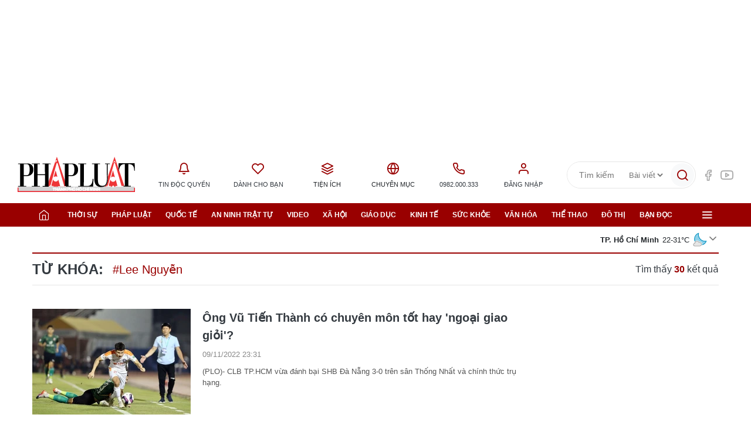

--- FILE ---
content_type: text/html;charset=utf-8
request_url: https://plo.vn/lee-nguyen-tag58299.html
body_size: 14793
content:
<!DOCTYPE html> <html lang="vi" data-theme='light'> <head> <title>Lee Nguyễn - tin tức, hình ảnh, video, bình luận | Báo Pháp Luật TP. Hồ Chí Minh</title> <meta name="description" content="Tin nhanh, hình ảnh, video clip, bình luận mới về Lee Nguyễn. Cập nhật nhiều tin tức độc quyền 24h về Lee Nguyễn nhanh và nóng nhất liên tục trong ngày"/> <meta name="keywords" content="Tin nhanh, hình ảnh, video clip, bình luận mới về Lee Nguyễn. Cập nhật nhiều tin tức độc quyền 24h về Lee Nguyễn nhanh và nóng nhất liên tục trong ngày"/> <meta name="news_keywords" content="Tin nhanh, hình ảnh, video clip, bình luận mới về Lee Nguyễn. Cập nhật nhiều tin tức độc quyền 24h về Lee Nguyễn nhanh và nóng nhất liên tục trong ngày"/> <meta http-equiv="Content-Type" content="text/html; charset=utf-8"/> <meta http-equiv="X-UA-Compatible" content="IE=edge"/> <meta http-equiv="refresh" content="1800"/> <meta name="revisit-after" content="1 days"/> <meta content="width=device-width, initial-scale=1, minimum-scale=1, maximum-scale=5, user-scalable=1" name="viewport"/> <meta http-equiv="content-language" content="vi"/> <meta name="format-detection" content="telephone=no"/> <meta name="format-detection" content="address=no"/> <meta name="apple-mobile-web-app-capable" content="yes"> <meta name="apple-mobile-web-app-status-bar-style" content="black"> <meta name="apple-mobile-web-app-title" content="Báo Pháp Luật TP. Hồ Chí Minh"/> <meta name="referrer" content="no-referrer-when-downgrade"/> <link rel="shortcut icon" href="https://static-cms-plo.epicdn.me/v4/web/styles/img/favicon.png" type="image/png"/> <meta http-equiv="x-dns-prefetch-control" content="on"/> <link rel="preconnect dns-prefetch" href="https://static-cms-plo.epicdn.me"/> <link rel="preconnect dns-prefetch" href="https://image.plo.vn"/> <link rel="preconnect dns-prefetch" href="//www.google-analytics.com"/> <link rel="preconnect dns-prefetch" href="//www.googletagmanager.com"/> <link rel="preconnect dns-prefetch" href="//stc.za.zaloapp.com"/> <link rel="preconnect dns-prefetch" href="//fonts.googleapis.com"/> <link rel="preconnect dns-prefetch" href="//pagead2.googlesyndication.com"/> <link rel="preconnect dns-prefetch" href="//tpc.googlesyndication.com"/> <link rel="preconnect dns-prefetch" href="//securepubads.g.doubleclick.net"/> <link rel="preconnect dns-prefetch" href="//accounts.google.com"/> <link rel="preconnect dns-prefetch" href="//adservice.google.com"/> <link rel="preconnect dns-prefetch" href="//adservice.google.com.vn"/> <link rel="preconnect dns-prefetch" href="//www.googletagservices.com"/> <link rel="preconnect dns-prefetch" href="//partner.googleadservices.com"/> <link rel="preconnect dns-prefetch" href="//tpc.googlesyndication.com"/> <link rel="preconnect dns-prefetch" href="//za.zdn.vn"/> <link rel="preconnect dns-prefetch" href="//sp.zalo.me"/> <link rel="preconnect dns-prefetch" href="//connect.facebook.net"/> <link rel="preconnect dns-prefetch" href="//www.facebook.com"/> <link rel="preconnect dns-prefetch" href="//graph.facebook.com"/> <link rel="preconnect dns-prefetch" href="//static.xx.fbcdn.net"/> <link rel="preconnect dns-prefetch" href="//staticxx.facebook.com"/> <link rel="preconnect dns-prefetch" href="//ad.vietbao.vn"/> <link rel="preconnect dns-prefetch" href="//jsc.mgid.com"/> <link rel="preconnect dns-prefetch" href="//s-img.mgid.com"/> <link rel="preconnect dns-prefetch" href="//media1.admicro.vn"/> <link rel="preconnect dns-prefetch" href="//lg1.logging.admicro.vn"/> <link rel="preconnect dns-prefetch" href="//api.trackpush.com/"/> <meta property="fb:pages" content="1456060158039641"/> <meta property="fb:app_id" content="1687101788255487"/> <meta name="zalo-platform-site-verification" content="J8w6BCU-5ZimWAOWoA4F9Y7McJ7DfqneDJG"/> <script>var cmsConfig={domainDesktop:"https://plo.vn",domainMobile:"https://plo.vn",domainApi:"https://api.plo.vn",domainStatic:"https://static-cms-plo.epicdn.me/v4/web",domainLog:"https://log.plo.vn",googleAnalytics:"G-LRBCS8D716",siteId:0,adsZone:0,adsLazy:true};if(window.location.protocol!=="https:"&&window.location.hostname.indexOf("plo.vn")!==-1){window.location="https://"+window.location.hostname+window.location.pathname+window.location.hash}var USER_AGENT=window.navigator&&window.navigator.userAgent||"",IS_MOBILE=/Android|webOS|iPhone|iPod|BlackBerry|Windows Phone|IEMobile|Mobile Safari|Opera Mini/i.test(USER_AGENT),IS_REDIRECT=!1;function setCookie(b,c,a){var d=new Date,a=(d.setTime(d.getTime()+24*a*60*60*1000),"expires="+d.toUTCString());document.cookie=b+"="+c+"; "+a+";path=/;"}function getCookie(b){var c=document.cookie.indexOf(b+"="),a=c+b.length+1;return !c&&b!==document.cookie.substring(0,b.length)||-1===c?null:(-1===(b=document.cookie.indexOf(";",a))&&(b=document.cookie.length),unescape(document.cookie.substring(a,b)))}IS_MOBILE&&getCookie("isDesktop")&&(setCookie("isDesktop",1,-1),window.location=window.location.pathname+window.location.search,IS_REDIRECT=!0);</script> <meta name="author" content="Báo Pháp Luật TP. Hồ Chí Minh"/> <meta name="copyright" content="Copyright © 2026 by Báo Pháp Luật TP. Hồ Chí Minh"/> <meta name="RATING" content="GENERAL"/> <meta name="GENERATOR" content="Báo Pháp Luật TP. Hồ Chí Minh"/> <meta content="Báo Pháp Luật TP. Hồ Chí Minh" itemprop="sourceOrganization" name="source"/> <meta content="news" itemprop="genre" name="medium"/> <meta content="vi-VN" itemprop="inLanguage"/> <meta name="geo.region" content="VN"/> <meta name="geo.placename" content="Hồ Chí Minh City"/> <meta name="geo.position" content="10.77639;106.701139"/> <meta name="ICBM" content="10.77639, 106.701139"/> <meta name="robots" content="noarchive, max-image-preview:large, index, follow"/> <meta name="GOOGLEBOT" content="noarchive, max-image-preview:large, index, follow"/> <link rel="canonical" href="https://plo.vn/lee-nguyen-tag58299.html"/> <meta property="og:site_name" content="Báo Pháp Luật TP. Hồ Chí Minh"/> <meta property="og:rich_attachment" content="true"/> <meta property="og:type" content="website"/> <meta property="og:url" itemprop="url" content="https://plo.vn"/> <meta property="og:image" itemprop="thumbnailUrl" content="https://static-cms-plo.epicdn.me/v4/web/styles/img/logo_share.png"/> <meta property="og:image:width" content="1200"/> <meta property="og:image:height" content="630"/> <meta property="og:title" itemprop="headline" content="Lee Nguyễn - tin tức, hình ảnh, video, bình luận"/> <meta property="og:description" itemprop="description" content="Tin nhanh, hình ảnh, video clip, bình luận mới về Lee Nguyễn. Cập nhật nhiều tin tức độc quyền 24h về Lee Nguyễn nhanh và nóng nhất liên tục trong ngày"/> <meta name="twitter:card" value="summary"/> <meta name="twitter:url" content="https://plo.vn"/> <meta name="twitter:title" content="Lee Nguyễn - tin tức, hình ảnh, video, bình luận"/> <meta name="twitter:description" content="Tin nhanh, hình ảnh, video clip, bình luận mới về Lee Nguyễn. Cập nhật nhiều tin tức độc quyền 24h về Lee Nguyễn nhanh và nóng nhất liên tục trong ngày"/> <meta name="twitter:image" content="https://static-cms-plo.epicdn.me/v4/web/styles/img/logo_share.png"/> <meta name="twitter:site" content="@Báo Pháp Luật TP. Hồ Chí Minh"/> <meta name="twitter:creator" content="@Báo Pháp Luật TP. Hồ Chí Minh"/> <link rel="preload" href="https://static-cms-plo.epicdn.me/v4/web/styles/fonts/plo/UVFHeraBig/UVFHeraBig-Black.woff" as="font" type="font/woff" crossorigin> <link rel="preload" href="https://static-cms-plo.epicdn.me/v4/web/styles/fonts/plo/UVFHeraBig/UVFHeraBig-Black.woff2" as="font" type="font/woff2" crossorigin> <link rel="preload" href="https://static.plo.vn/v4/web/styles/css/main.min-1.3.2.css" as="style"> <link rel="preload" href="https://static.plo.vn/v4/web/js/main.min-1.1.3.js" as="script"> <link rel="stylesheet" href="https://static.plo.vn/v4/web/styles/css/main.min-1.3.2.css"> <script type="text/javascript">var _metaOgUrl="https://plo.vn";var page_title=document.title;var tracked_url=window.location.pathname+window.location.search+window.location.hash;</script> <script async="" src="https://www.googletagmanager.com/gtag/js?id=G-LRBCS8D716"></script> <script>if(!IS_REDIRECT){window.dataLayer=window.dataLayer||[];function gtag(){dataLayer.push(arguments)}gtag("js",new Date());gtag("config","G-LRBCS8D716")};</script> <script>(function(b,m,h,a,g){b[a]=b[a]||[];b[a].push({"gtm.start":new Date().getTime(),event:"gtm.js"});var k=m.getElementsByTagName(h)[0],e=m.createElement(h),c=a!="dataLayer"?"&l="+a:"";e.async=true;e.src="https://www.googletagmanager.com/gtm.js?id="+g+c;k.parentNode.insertBefore(e,k)})(window,document,"script","dataLayer","GTM-T6NZPXVC");</script> <script async defer src="https://static.plo.vn/v4/web/js/log.min.js?v=1.1"></script> <script src="https://api.plo.vn/ads?object_type=2&object_id=0&platform=1&head_append=1" data-object="0"></script> <script type="text/javascript">var typeAds="vast";var videoAds="https://delivery.yomedia.vn/vast?pid=33dc2a4637e14a6885f0461a9b3e13cb&vast=3&ec=0&ref=[yo_page_url]&w=[player_width]&h=[player_height]&aaid=[yo_device_aaid]&idfa=[yo_device_idfa]";videoAds=videoAds.replace("[yo_page_url]",decodeURIComponent(window.location.href));</script> <script src="https://plo.vn/quang-cao/kythuatonline/postscribe.min.js"></script> <script async src="https://sp.zalo.me/plugins/sdk.js"></script> <script type="application/ld+json">{"@context": "http://schema.org","@type": "Organization","name": "Báo Pháp Luật TP. Hồ Chí Minh","url": "https://plo.vn","logo": "https://static-cms-plo.epicdn.me/v4/web/styles/img/logo.png"}</script></head> <body class=""> <noscript><iframe src="https://www.googletagmanager.com/ns.html?id=GTM-T6NZPXVC" height="0" width="0" style="display:none;visibility:hidden"></iframe></noscript> <div class="top-banner"> <div id="adsWeb_AdsMasthead" class="banner clearfix" data-platform="1" data-position="Web_AdsMasthead"> <script>if(typeof Web_AdsMasthead!="undefined"){window.CMS_BANNER.pushAds(Web_AdsMasthead,"adsWeb_AdsMasthead")}else{document.getElementById("adsWeb_AdsMasthead").style.display="none"};</script> </div> </div> <header class="site-header"> <div class="hdr-content"> <h2 class="logo"><a class="logo-img" href="/" title="Báo Pháp Luật TP. Hồ Chí Minh">Báo Pháp Luật TP. Hồ Chí Minh</a></h2> <ul class="hdr-utilities"> <li class="wrap-text"> <a href="/event/tin-doc-quyen-181.html" class="text" title="Tin độc quyền"> <i class="ic-bell"></i>Tin độc quyền </a> <ul class="sub-utilities"> <li data-source="topic-box-181"> <article class="story"> <figure class="story__thumb"> <a class="cms-link" href="https://plo.vn/trailer-boc-tran-duong-di-thuoc-cam-doi-lot-thuong-mai-dien-tu-post884206.html" title=" Trailer: Bóc trần đường đi thuốc cấm đội lốt thương mại điện tử"> <img class="lazyload " src="[data-uri]" data-src="https://image.plo.vn/270x180/Uploaded/2026/kwvotqvp/2025_11_30/thumb-trailer-thuoc-cam-2-thuong-mai-dien-tu-thuoc-cam-nhap-lau-campuchia-3996-2925.png.webp" alt=" thương mại điện tử, thuốc cấm, nhập lậu, Campuchia"> </a> </figure> <h2 class="story__heading" data-tracking="884206"> <a class="cms-link" href="https://plo.vn/trailer-boc-tran-duong-di-thuoc-cam-doi-lot-thuong-mai-dien-tu-post884206.html" title=" Trailer: Bóc trần đường đi thuốc cấm đội lốt thương mại điện tử"> Trailer: Bóc trần đường đi thuốc cấm đội lốt thương mại điện tử<i class="ic-type-video"></i> </a> </h2> </article> </li> <li data-source="topic-box-181"> <article class="story"> <figure class="story__thumb"> <a class="cms-link" href="https://plo.vn/dieu-tra-bai-1-dot-kich-kho-hang-thuoc-cam-quy-mo-lon-o-tay-ninh-post879102.html" title="ĐIỀU TRA - Bài 1: Đột kích kho hàng thuốc cấm quy mô lớn ở Tây Ninh"> <img class="lazyload " src="[data-uri]" data-src="https://image.plo.vn/270x180/Uploaded/2026/rykxqqskxq/2025_11_02/thuoc-cam-4-9130-5137.png.webp" alt="ĐIỀU TRA - Bài 1: Đột kích kho hàng thuốc cấm quy mô lớn ở Tây Ninh"> </a> </figure> <h2 class="story__heading" data-tracking="879102"> <a class="cms-link" href="https://plo.vn/dieu-tra-bai-1-dot-kich-kho-hang-thuoc-cam-quy-mo-lon-o-tay-ninh-post879102.html" title="ĐIỀU TRA - Bài 1: Đột kích kho hàng thuốc cấm quy mô lớn ở Tây Ninh"> ĐIỀU TRA - Bài 1: Đột kích kho hàng thuốc cấm quy mô lớn ở Tây Ninh<i class="ic-type-img"></i><i class="ic-type-text">Longform</i> </a> </h2> </article> </li> <li data-source="topic-box-181"> <article class="story"> <figure class="story__thumb"> <a class="cms-link" href="https://plo.vn/video-dieu-tra-ky-1-ben-trong-kho-thuoc-cam-khung-o-tay-ninh-post884327.html" title="VIDEO ĐIỀU TRA – Kỳ 1: Bên trong kho thuốc cấm ‘khủng’ ở Tây Ninh"> <img class="lazyload " src="[data-uri]" data-src="https://image.plo.vn/270x180/Uploaded/2026/kwvotqvp/2025_12_01/thumb-vd-thuoc-cam-1-9278-5677.png.webp" alt="Thuốc cấm, Tây Ninh, bảo vệ thực vật, tỉnh Tây Ninh, phóng sự điều tra, điều tra thuốc cấm"> </a> </figure> <h2 class="story__heading" data-tracking="884327"> <a class="cms-link" href="https://plo.vn/video-dieu-tra-ky-1-ben-trong-kho-thuoc-cam-khung-o-tay-ninh-post884327.html" title="VIDEO ĐIỀU TRA – Kỳ 1: Bên trong kho thuốc cấm ‘khủng’ ở Tây Ninh"> VIDEO ĐIỀU TRA – Kỳ 1: Bên trong kho thuốc cấm ‘khủng’ ở Tây Ninh<i class="ic-type-video"></i> </a> </h2> </article> </li> <li data-source="topic-box-181"> <article class="story"> <figure class="story__thumb"> <a class="cms-link" href="https://plo.vn/dieu-tra-bai-2-duong-di-tinh-vi-cua-nhung-thung-thuoc-cam-post879106.html" title="ĐIỀU TRA Bài 2: Đường đi tinh vi của những thùng thuốc cấm"> <img class="lazyload " src="[data-uri]" data-src="https://image.plo.vn/270x180/Uploaded/2026/rykxqqskxq/2025_11_02/thuoc-cam-1-9657-9843.png.webp" alt="ĐIỀU TRA Bài 2: Đường đi tinh vi của những thùng thuốc cấm"> </a> </figure> <h2 class="story__heading" data-tracking="879106"> <a class="cms-link" href="https://plo.vn/dieu-tra-bai-2-duong-di-tinh-vi-cua-nhung-thung-thuoc-cam-post879106.html" title="ĐIỀU TRA Bài 2: Đường đi tinh vi của những thùng thuốc cấm"> ĐIỀU TRA Bài 2: Đường đi tinh vi của những thùng thuốc cấm<i class="ic-type-img"></i><i class="ic-type-text">Longform</i> </a> </h2> </article> </li> </ul> </li> <li class="wrap-text"> <a href="/danh-cho-ban.html" class="text" title="Dành cho bạn"> <i class="ic-heart"></i>Dành cho bạn </a> </li> <li class="wrap-text"> <span class="text" title="Tiện ích"> <i class="ic-layers"></i>Tiện ích </span> <ul class="sub-utilities"> <li><a href="/lich-tu-van.html" title="Lịch tư vấn pháp luật">Lịch tư vấn pháp luật</a></li> <li><a href="/gop-y.html" title="Bạn đọc góp ý">Bạn đọc góp ý</a></li> <li><a href="//quangcao.plo.vn" title="Liên hệ quảng cáo">Liên hệ quảng cáo</a></li> <li><a href="/toa-soan.html" title="Thông tin tòa soạn">Thông tin tòa soạn</a></li> <li><a href="http://congdvc.catphcm.bocongan.gov.vn/" title="Dịch vụ công CATP" target="_blank" rel="nofollow">Dịch vụ công CATP</a></li> <li><a href="javascript:void(0);" class="switch-btn">Chế độ tối <i class="dark-mode mode"></i></a></li> </ul> </li> <li class="wrap-text"> <span class="text" title="Chuyên mục"> <i class="ic-globe"></i>Chuyên mục </span> <ul class="sub-utilities"> <li><a href="/xe-va-luat/" title="Xe và Luật">Xe và Luật</a></li> <li><a href="/bat-dong-san/" title="Bất động sản">Bất động sản</a></li> <li><a href="https://plo.vn/ky-nguyen-so/" title="Kỷ nguyên số" target="_blank">Kỷ nguyên số</a></li> <li><a href="#" title="Văn bản pháp luật">Văn bản pháp luật</a></li> <li><a href="/trang-dia-phuong/" title="Trang địa phương">Trang địa phương</a></li> </ul> </li> <li class="wrap-text"> <a href="tel:+84982000333" class="text" title="Hotline"> <i class="ic-phone"></i>0982.000.333 </a> </li> <li class="wrap-text" id="userprofile"></li> </ul> <div class="hdr-right"> <div class="hdr-search"> <input type="text" class="form-control txtsearch" placeholder="Tìm kiếm"> <select id="dlType"> <option value="0">Bài viết</option> <option value="2">Tác giả</option> </select> <button type="button" class="btn btn_search" aria-label="Tìm kiếm"> <i class="ic-search"></i> </button> </div> <div class="hdr-social"> <a href="https://www.facebook.com/phapluattp.vn" target="_blank" title="PLO trên Facebook"><i class="ic-facebook"></i></a> <a href="https://www.youtube.com/channel/UCp6PchFsCg582xw6gEjpzVA" target="_blank" title="PLO trên Youtube"><i class="ic-youtube"></i></a> </div> </div> </div> <nav class="navigation"> <ul class="container"> <li class="main home"> <a href="/" title="Trang chủ"><i class="ic-home"></i></a> </li> <li class="main" data-tag="PC_Menu_Thoisu"> <a href="https://plo.vn/thoi-su/" title="Thời sự">Thời sự</a> <ul class="sub"> <li data-tag="PC_Menu_Thoisu"> <a href="https://plo.vn/thoi-su/chinh-tri/" title="Chính trị">Chính trị</a> </li> <li data-tag="PC_Menu_Thoisu"> <a href="https://plo.vn/thoi-su/theo-dong-thoi-su/" title="Thời luận">Thời luận</a> </li> <li data-tag="PC_Menu_Thoisu"> <a href="https://plo.vn/thoi-su-/chinh-kien/" title="Chính kiến">Chính kiến</a> </li> <li data-tag="PC_Menu_Thoisu"> <a href="https://plo.vn/thoi-su/cung-len-tieng/" title="Cùng lên tiếng">Cùng lên tiếng</a> </li> </ul> </li> <li class="main" data-tag="PC_Menu_Phapluat"> <a href="https://plo.vn/phap-luat/" title="Pháp luật">Pháp luật</a> <ul class="sub"> <li data-tag="PC_Menu_Phapluat"> <a class="icDHL" href="https://plo.vn/chat-voi-chuyen-gia/" title="Chat với chuyên gia">Chat với chuyên gia</a> </li> <li data-tag="PC_Menu_Phapluat"> <a href="https://plo.vn/phap-luat/chinh-sach-moi/" title="Chính sách mới">Chính sách mới</a> </li> <li data-tag="PC_Menu_Phapluat"> <a href="https://plo.vn/phap-luat/luat-va-doi/" title="Luật và đời">Luật và đời</a> </li> </ul> </li> <li class="main" data-tag="PC_Menu_Quocte"> <a href="https://plo.vn/quoc-te/" title="Quốc tế">Quốc tế</a> <ul class="sub"> <li data-tag="PC_Menu_Quocte"> <a href="https://plo.vn/quoc-te/su-kien/" title="Sự kiện">Sự kiện</a> </li> <li data-tag="PC_Menu_Quocte"> <a href="https://plo.vn/quoc-te/chuyen-gia/" title="Chuyên gia">Chuyên gia</a> </li> <li data-tag="PC_Menu_Quocte"> <a href="https://plo.vn/quoc-te/tu-lieu/" title="Tư liệu">Tư liệu</a> </li> <li data-tag="PC_Menu_Quocte"> <a href="https://plo.vn/quoc-te/quan-su/" title="Quân sự">Quân sự</a> </li> <li data-tag="PC_Menu_Quocte"> <a href="https://plo.vn/quoc-te/muon-mat/" title="Muôn mặt">Muôn mặt</a> </li> </ul> </li> <li class="main" data-tag="PC_Menu_Anninhtrattu"> <a href="https://plo.vn/an-ninh-trat-tu/" title="An ninh trật tự">An ninh trật tự</a> <ul class="sub"> <li data-tag="PC_Menu_Anninhtrattu"> <a href="https://plo.vn/an-ninh-trat-tu/ho-so-pha-an/" title="Hồ sơ phá án">Hồ sơ phá án</a> </li> <li data-tag="PC_Menu_Anninhtrattu"> <a href="https://plo.vn/an-ninh-trat-tu/truy-na/" title="Truy nã">Truy nã</a> </li> </ul> </li> <li class="main" data-tag="PC_Menu_Video"> <a href="https://plo.vn/video/" title="Video">Video</a> </li> <li class="main" data-tag="PC_Menu_Xahoi"> <a href="https://plo.vn/xa-hoi/" title="Xã hội">Xã hội</a> </li> <li class="main" data-tag="PC_Menu_Giaoduc"> <a href="https://plo.vn/giao-duc/" title="Giáo dục">Giáo dục</a> <ul class="sub"> <li data-tag="PC_Menu_Giaoduc"> <a href="https://plo.vn/giao-duc/chon-truong-chon-nghe/" title="Chọn trường - Chọn nghề ">Chọn trường - Chọn nghề </a> </li> </ul> </li> <li class="main" data-tag="PC_Menu_Kinhte"> <a href="https://plo.vn/kinh-te/" title="Kinh tế">Kinh tế</a> <ul class="sub"> <li data-tag="PC_Menu_Kinhte"> <a href="https://plo.vn/kinh-te/phap-ly-4-0/" title="Pháp lý 4.0">Pháp lý 4.0</a> </li> <li data-tag="PC_Menu_Kinhte"> <a href="https://plo.vn/kinh-te/quan-ly/" title="Quản lý">Quản lý</a> </li> <li data-tag="PC_Menu_Kinhte"> <a href="https://plo.vn/kinh-te/doanh-nghiep-cong-dong/" title="Doanh nghiệp - Cộng đồng">Doanh nghiệp - Cộng đồng</a> </li> <li data-tag="PC_Menu_Kinhte"> <a href="https://plo.vn/kinh-te/du-lich/" title="Du lịch">Du lịch</a> </li> </ul> </li> <li class="main" data-tag="PC_Menu_Suckhoe"> <a href="https://plo.vn/suc-khoe/" title="Sức khỏe">Sức khỏe</a> <ul class="sub"> <li data-tag="PC_Menu_Suckhoe"> <a href="https://plo.vn/suc-khoe/bac-si-online/" title="Bác sĩ online">Bác sĩ online</a> </li> </ul> </li> <li class="main" data-tag="PC_Menu_Vanhoa"> <a href="https://plo.vn/van-hoa/" title="Văn hóa">Văn hóa</a> </li> <li class="main" data-tag="PC_Menu_Thethao"> <a href="https://plo.vn/the-thao/" title="Thể thao">Thể thao</a> <ul class="sub"> <li data-tag="PC_Menu_Thethao"> <a href="https://plo.vn/the-thao/trong-nuoc/" title="Trong nước">Trong nước</a> </li> <li data-tag="PC_Menu_Thethao"> <a href="https://plo.vn/the-thao/quoc-te/" title="Quốc tế">Quốc tế</a> </li> <li data-tag="PC_Menu_Thethao"> <a href="https://plo.vn/the-thao/cac-mon-khac/" title="Các môn khác">Các môn khác</a> </li> <li data-tag="PC_Menu_Thethao"> <a href="https://plo.vn/the-thao/fair-play/" title="Fair Play">Fair Play</a> </li> <li data-tag="PC_Menu_Thethao"> <a href="https://plo.vn/the-thao/video/" title="Video">Video</a> </li> <li data-tag="PC_Menu_Thethao"> <a href="https://plo.vn/the-thao/hau-truong/" title="Hậu trường">Hậu trường</a> </li> </ul> </li> <li class="main" data-tag="PC_Menu_dothi"> <a href="https://plo.vn/do-thi/" title="Đô thị">Đô thị</a> <ul class="sub"> <li data-tag="PC_Menu_dothi"> <a href="https://plo.vn/do-thi/giao-thong/" title="Giao thông">Giao thông</a> </li> <li data-tag="PC_Menu_dothi"> <a href="https://plo.vn/do-thi/moi-truong/" title="Môi trường">Môi trường</a> </li> </ul> </li> <li class="main" data-tag="PC_Menu_Bandoc"> <a href="https://plo.vn/ban-doc/" title="Bạn đọc">Bạn đọc</a> <ul class="sub"> <li data-tag="PC_Menu_Bandoc"> <a href="https://plo.vn/to-am-toi-mo/" title="Tổ ấm tôi mơ">Tổ ấm tôi mơ</a> </li> <li data-tag="PC_Menu_Bandoc"> <a href="https://plo.vn/ban-doc/y-kien-ban-doc/" title="Ý kiến bạn đọc">Ý kiến bạn đọc</a> </li> <li data-tag="PC_Menu_Bandoc"> <a href="https://plo.vn/ban-doc/toi-muon-hoi/" title="Tôi muốn hỏi">Tôi muốn hỏi</a> </li> <li data-tag="PC_Menu_Bandoc"> <a href="https://plo.vn/ban-doc/cai-chinh/" title="Cải chính">Cải chính</a> </li> </ul> </li> <li class="main menu"> <div class="menu-btn"> <i class="ic-menu"></i> </div> <div class="sub-all"> <div class="menu-wrap"> <div class="rank-1"> <div class="menu-col" data-tag="PC_SubMenu_Thoisu"> <a class="menu-heading " href="https://plo.vn/thoi-su/" title="Thời sự">Thời sự</a> <a class="menu-item" href="https://plo.vn/thoi-su/chinh-tri/" title="Chính trị">Chính trị</a> <a class="menu-item" href="https://plo.vn/thoi-su/theo-dong-thoi-su/" title="Thời luận">Thời luận</a> <a class="menu-item" href="https://plo.vn/thoi-su-/chinh-kien/" title="Chính kiến">Chính kiến</a> <a class="menu-item" href="https://plo.vn/thoi-su/cung-len-tieng/" title="Cùng lên tiếng">Cùng lên tiếng</a> </div> <div class="menu-col" data-tag="PC_SubMenu_Phapluat"> <a class="menu-heading " href="https://plo.vn/phap-luat/" title="Pháp luật">Pháp luật</a> <a class="menu-item" href="https://plo.vn/chat-voi-chuyen-gia/" title="Chat với chuyên gia">Chat với chuyên gia</a> <a class="menu-item" href="https://plo.vn/phap-luat/chinh-sach-moi/" title="Chính sách mới">Chính sách mới</a> <a class="menu-item" href="https://plo.vn/phap-luat/luat-va-doi/" title="Luật và đời">Luật và đời</a> </div> <div class="menu-col" data-tag="PC_SubMenu_Kinhte"> <a class="menu-heading " href="https://plo.vn/kinh-te/" title="Kinh tế">Kinh tế</a> <a class="menu-item" href="https://plo.vn/kinh-te/phap-ly-4-0/" title="Pháp lý 4.0">Pháp lý 4.0</a> <a class="menu-item" href="https://plo.vn/kinh-te/quan-ly/" title="Quản lý">Quản lý</a> <a class="menu-item" href="https://plo.vn/kinh-te/doanh-nghiep-cong-dong/" title="Doanh nghiệp - Cộng đồng">Doanh nghiệp - Cộng đồng</a> </div> <div class="menu-col" data-tag="PC_SubMenu_PhattrienXanh"> <a class="menu-heading " href="https://plo.vn/kinh-te-xanh/" title="Phát triển Xanh">Phát triển Xanh</a> <a class="menu-item" href="https://plo.vn/go-vuong-phap-ly/" title="Gỡ vướng pháp lý">Gỡ vướng pháp lý</a> <a class="menu-item" href="https://plo.vn/don-vi-tieu-bieu/" title="Đơn vị tiêu biểu">Đơn vị tiêu biểu</a> <a class="menu-item" href="https://plo.vn/tai-chinh-xanh/" title="Tài chính Xanh">Tài chính Xanh</a> </div> <div class="menu-col" data-tag="PC_SubMenu_dothi"> <a class="menu-heading " href="https://plo.vn/do-thi/" title="Đô thị">Đô thị</a> <a class="menu-item" href="https://plo.vn/do-thi/giao-thong/" title="Giao thông">Giao thông</a> <a class="menu-item" href="https://plo.vn/do-thi/moi-truong/" title="Môi trường">Môi trường</a> </div> <div class="menu-col" data-tag="PC_SubMenu_Anninhtrattu"> <a class="menu-heading " href="https://plo.vn/an-ninh-trat-tu/" title="An ninh trật tự">An ninh trật tự</a> <a class="menu-item" href="https://plo.vn/an-ninh-trat-tu/ho-so-pha-an/" title="Hồ sơ phá án">Hồ sơ phá án</a> </div> <div class="menu-col" data-tag="PC_SubMenu_Quocte"> <a class="menu-heading " href="https://plo.vn/quoc-te/" title="Quốc tế">Quốc tế</a> <a class="menu-item" href="https://plo.vn/quoc-te/su-kien/" title="Sự kiện">Sự kiện</a> <a class="menu-item" href="https://plo.vn/quoc-te/quan-su/" title="Quân sự">Quân sự</a> <a class="menu-item" href="https://plo.vn/quoc-te/muon-mat/" title="Muôn mặt">Muôn mặt</a> </div> <div class="menu-col" data-tag="PC_SubMenu_Xahoi"> <a class="menu-heading " href="https://plo.vn/xa-hoi/" title="Xã hội">Xã hội</a> </div> <div class="menu-col" data-tag="PC_SubMenu_Giaoduc"> <a class="menu-heading " href="https://plo.vn/giao-duc/" title="Giáo dục">Giáo dục</a> <a class="menu-item" href="https://plo.vn/giao-duc/chon-truong-chon-nghe/" title="Chọn trường - Chọn nghề ">Chọn trường - Chọn nghề </a> </div> <div class="menu-col" data-tag="PC_SubMenu_Suckhoe"> <a class="menu-heading " href="https://plo.vn/suc-khoe/" title="Sức khỏe">Sức khỏe</a> <a class="menu-item" href="https://plo.vn/suc-khoe/bac-si-online/" title="Bác sĩ online">Bác sĩ online</a> </div> <div class="menu-col" data-tag="PC_SubMenu_Vanhoa"> <a class="menu-heading " href="https://plo.vn/van-hoa/" title="Văn hóa">Văn hóa</a> </div> <div class="menu-col" data-tag="PC_SubMenu_Ansachsongkhoe"> <a class="menu-heading " href="https://plo.vn/an-sach-song-khoe/" title="Ăn sạch sống khỏe">Ăn sạch sống khỏe</a> </div> <div class="menu-col" data-tag="PC_SubMenu_Thethao"> <a class="menu-heading " href="https://plo.vn/the-thao/" title="Thể thao">Thể thao</a> <a class="menu-item" href="https://plo.vn/the-thao/trong-nuoc/" title="Trong nước">Trong nước</a> <a class="menu-item" href="https://plo.vn/the-thao/quoc-te/" title="Quốc tế">Quốc tế</a> <a class="menu-item" href="https://plo.vn/the-thao/fair-play/" title="Fair Play">Fair Play</a> <a class="menu-item" href="https://plo.vn/the-thao/cac-mon-khac/" title="Các môn khác">Các môn khác</a> <a class="menu-item" href="https://plo.vn/the-thao/video/" title="Video">Video</a> </div> <div class="menu-col" data-tag="PC_SubMenu_Bandoc"> <a class="menu-heading " href="https://plo.vn/ban-doc/" title="Bạn đọc">Bạn đọc</a> <a class="menu-item" href="https://plo.vn/ban-doc/y-kien-ban-doc/" title="Ý kiến bạn đọc">Ý kiến bạn đọc</a> <a class="menu-item" href="https://plo.vn/ban-doc/toi-muon-hoi/" title="Tôi muốn hỏi">Tôi muốn hỏi</a> <a class="menu-item" href="https://plo.vn/ban-doc/cai-chinh/" title="Cải chính">Cải chính</a> <a class="menu-item" href="https://plo.vn/to-am-toi-mo/" title="Tổ ấm tôi mơ">Tổ ấm tôi mơ</a> </div> <div class="menu-col" data-tag="PC_SubMenu_ThitruongTieudung"> <a class="menu-heading " href="https://plo.vn/thi-truong-tieu-dung/" title="Thị trường - Tiêu dùng">Thị trường - Tiêu dùng</a> <a class="menu-item" href="https://plo.vn/thi-truong-tieu-dung/nhip-song-do-thi/" title="Nhịp sống đô thị">Nhịp sống đô thị</a> </div> <div class="menu-col" data-tag="PC_SubMenu_dentrenbien"> <a class="menu-heading " href="https://plo.vn/den-tren-bien/" title="Đèn trên biển" target="_blank">Đèn trên biển</a> <a class="menu-item" href="https://plo.vn/dtb-thu-vien-anh/" title="Thư viện ảnh">Thư viện ảnh</a> <a class="menu-item" href="https://plo.vn/dtb-chuyen-ra-khoi/" title="Chuyện ra khơi">Chuyện ra khơi</a> <a class="menu-item" href="https://plo.vn/dtb-tin-tuc/" title="Tin tức">Tin tức</a> </div> <div class="menu-col" data-tag="PC_SubMenu_TaichinhNganhang"> <a class="menu-heading " href="https://plo.vn/tai-chinh-ngan-hang/" title="Tài chính - Ngân hàng">Tài chính - Ngân hàng</a> </div> <div class="menu-col" data-tag="PC_SubMenu_Phaplychokieubao"> <a class="menu-heading " href="https://plo.vn/phap-ly-cho-kieu-bao/" title="Pháp lý cho kiều bào">Pháp lý cho kiều bào</a> </div> </div> <div class="rank-2"> <a data-tag="PC_SubMenu_XevaLuat" href="/xe-va-luat/" title="Xe và Luật">Xe và Luật</a> <a data-tag="PC_SubMenu_Batdongsan" href="/bat-dong-san/" title="Bất động sản">Bất động sản</a> <a data-tag="PC_SubMenu_Kynguyenso" href="https://plo.vn/ky-nguyen-so/" title="Kỷ nguyên số" target="_blank">Kỷ nguyên số</a> <a data-tag="PC_SubMenu_Vanbanphapluat" href="#" title="Văn bản pháp luật">Văn bản pháp luật</a> <a data-tag="PC_SubMenu_Trangdiaphuong" href="/trang-dia-phuong/" title="Trang địa phương">Trang địa phương</a> <a data-tag="PC_SubMenu_Emagazine" href="/emagazine/" title="E-Magazine" class="menu-multi">E-Magazine</a> <a data-tag="PC_SubMenu_Infographic" href="/video-photo-hi-hoa/infographic/" title="Infographic" class="menu-multi">Infographic</a> <a data-tag="PC_SubMenu_Anh" href="/video-photo-hi-hoa/anh/" title="Ảnh" class="menu-multi">Ảnh</a> <a data-tag="PC_SubMenu_Story" href="/story/" title="Story" class="menu-multi">Story</a> <a data-tag="PC_SubMenu_Lens" href="/lens/" title="LENS" class="menu-multi">LENS</a> <a data-tag="PC_SubMenu_Moinhat" href="/tin-moi.html" title="Mới nhất">Mới nhất</a> <a data-tag="PC_SubMenu_Xemnhieu" href="/tin-doc-nhieu.html" title="Xem nhiều">Xem nhiều</a> <a data-tag="PC_SubMenu_Tinnong" href="/" title="Tin nóng">Tin nóng</a> </div> </div> </div> </li> </ul> </nav> <div class="container trending"> <div class="weather" id="weather-box"></div> </div> </header> <div class="site-body"> <div class="container"> <div id="adsWeb_AdsTop" class="banner clearfix" data-platform="1" data-position="Web_AdsTop"> <script>if(typeof Web_AdsTop!="undefined"){window.CMS_BANNER.pushAds(Web_AdsTop,"adsWeb_AdsTop")}else{document.getElementById("adsWeb_AdsTop").style.display="none"};</script> </div> <div class="tags-zone"> <div class="key"> <h2 class="main">Từ khóa:</h2> <span>#Lee Nguyễn</span> </div> <div class="result"> Tìm thấy <span>30</span> kết quả</div> </div> <div class="l-content content-col"> <div class="timeline no-border content-list"> <article class="story" data-id="707106"> <figure class="story__thumb"> <a class="cms-link" href="https://plo.vn/ong-vu-tien-thanh-co-chuyen-mon-tot-hay-ngoai-giao-gioi-post707106.html" title="Ông Vũ Tiến Thành có chuyên môn tốt hay &apos;ngoại giao giỏi&apos;?"> <img class="lazyload " src="[data-uri]" data-src="https://image.plo.vn/270x180/Uploaded/2026/bzivycwk/2022_11_09/15-mau-vutienthanh-7957.jpg.webp" alt="HLV Vũ Tiến Thành trong trận quyết định thắng SHB Đà Nẵng 3-0 và TP.HCM trụ hạng."> </a> </figure> <h2 class="story__heading" data-tracking="707106"> <a class="cms-link" href="https://plo.vn/ong-vu-tien-thanh-co-chuyen-mon-tot-hay-ngoai-giao-gioi-post707106.html" title="Ông Vũ Tiến Thành có chuyên môn tốt hay &apos;ngoại giao giỏi&apos;?"> Ông Vũ Tiến Thành có chuyên môn tốt hay &apos;ngoại giao giỏi&apos;? </a> </h2> <div class="story__meta"> <time class="time" datetime="2022-11-10T06:31:31+0700" data-time="1668036691" data-friendly="true"> 10/11/2022 06:31 </time></div> <div class="story__summary story__shorten"> (PLO)-&nbsp;CLB TP.HCM vừa đánh bại SHB Đà Nẵng 3-0 trên sân Thống Nhất và chính thức trụ hạng. </div> </article> <article class="story" data-id="700950"> <figure class="story__thumb"> <a class="cms-link" href="https://plo.vn/tu-than-goi-ten-ai-post700950.html" title="“Tử thần” gọi tên ai?"> <img class="lazyload " src="[data-uri]" data-src="https://image.plo.vn/270x180/Uploaded/2026/bzivpwiv/2022_09_29/15-baichinh--9197.jpg.webp" alt="“Tử thần” gọi tên ai?"> </a> </figure> <h2 class="story__heading" data-tracking="700950"> <a class="cms-link" href="https://plo.vn/tu-than-goi-ten-ai-post700950.html" title="“Tử thần” gọi tên ai?"> “Tử thần” gọi tên ai? </a> </h2> <div class="story__meta"> <time class="time" datetime="2022-09-30T06:06:27+0700" data-time="1664492787" data-friendly="true"> 30/09/2022 06:06 </time></div> <div class="story__summary story__shorten"> (PLO)-&nbsp;Hai CLB đồng chủ sân Thống Nhất chia nhau hai suất cuối bảng xếp hạng sẽ tiếp tục cuộc tái đấu giành phần thắng nhằm tránh “đòn hội đồng” cuối mùa và chạy trốn một suất rớt hạng. </div> </article> <article class="story" data-id="695871"> <figure class="story__thumb"> <a class="cms-link" href="https://plo.vn/rimario-at-via-lee-nguyen-post695871.html" title="Rimario át vía Lee Nguyễn"> <img class="lazyload " src="[data-uri]" data-src="https://image.plo.vn/270x180/Uploaded/2026/yqjvzdjwp/2022_08_26/89a51dd4-687e-4b41-924f-b852d670bb8e-9326.jpeg.webp" alt="Rimario át vía Lee Nguyễn"> </a> </figure> <h2 class="story__heading" data-tracking="695871"> <a class="cms-link" href="https://plo.vn/rimario-at-via-lee-nguyen-post695871.html" title="Rimario át vía Lee Nguyễn"> Rimario át vía Lee Nguyễn </a> </h2> <div class="story__meta"> <time class="time" datetime="2022-08-27T05:39:38+0700" data-time="1661553578" data-friendly="true"> 27/08/2022 05:39 </time></div> <div class="story__summary story__shorten"> (PLO)-&nbsp;Ngày về Lạch Tray của HLV Trương Việt Hoàng khi dẫn CLB TP.HCM làm khách ở Hải Phòng không trọn vẹn. </div> </article> <article class="story" data-id="624057"> <figure class="story__thumb"> <a class="cms-link" href="https://plo.vn/lee-nguyen-toa-sang-clb-tphcm-thang-dam-hai-phong-post624057.html" title="Lee Nguyễn tỏa sáng, CLB TP.HCM thắng đậm Hải Phòng"> <img class="lazyload " src="[data-uri]" data-src="https://image.plo.vn/270x180/Uploaded/2026/bivxpcwk/2021_05_02/tphcm-haiphongvang10_WPMP.jpg.webp" alt="Lee Nguyễn tỏa sáng, CLB TP.HCM thắng đậm Hải Phòng"> </a> </figure> <h2 class="story__heading" data-tracking="624057"> <a class="cms-link" href="https://plo.vn/lee-nguyen-toa-sang-clb-tphcm-thang-dam-hai-phong-post624057.html" title="Lee Nguyễn tỏa sáng, CLB TP.HCM thắng đậm Hải Phòng"> Lee Nguyễn tỏa sáng, CLB TP.HCM thắng đậm Hải Phòng </a> </h2> <div class="story__meta"> <time class="time" datetime="2021-05-02T20:16:59+0700" data-time="1619961419" data-friendly="true"> 02/05/2021 20:16 </time></div> <div class="story__summary story__shorten"> <div>(PLO)- Lee Nguyễn (tên Mỹ là Lee Nguyen) vừa có cú đúp góp vào chiến thắng 3-0 hoành tráng của TP.HCM trước Hải Phòng.</div> </div> </article> <article class="story" data-id="620763"> <figure class="story__thumb"> <a class="cms-link" href="https://plo.vn/lee-nguyen-tro-lai-tphcm-phai-thang-post620763.html" title="Lee Nguyễn trở lại, TP.HCM phải thắng"> <img class="lazyload " src="[data-uri]" data-src="https://image.plo.vn/270x180/Uploaded/2026/bzivycwk/2021_04_07/15tphcmsasut_LEBQ.jpg.webp" alt="Lee Nguyễn tái xuất sẽ giúp TP.HCM có nhiều phương án tấn công tìm chiến thắng hơn."> </a> </figure> <h2 class="story__heading" data-tracking="620763"> <a class="cms-link" href="https://plo.vn/lee-nguyen-tro-lai-tphcm-phai-thang-post620763.html" title="Lee Nguyễn trở lại, TP.HCM phải thắng"> Lee Nguyễn trở lại, TP.HCM phải thắng </a> </h2> <div class="story__meta"> <time class="time" datetime="2021-04-08T07:29:00+0700" data-time="1617841740" data-friendly="true"> 08/04/2021 07:29 </time></div> <div class="story__summary story__shorten"> <div>(PLO)-&nbsp;Không có tiền vệ đắt giá Lee Nguyễn trong đội hình do chấn thương, CLB TP.HCM đã phải trả giá đắt ở trận thua nặng đội khách Bình Định 1-3.</div> </div> </article> <article class="story" data-id="620276"> <figure class="story__thumb"> <a class="cms-link" href="https://plo.vn/bau-duc-phat-co-vo-dich-post620276.html" title="Bầu Đức phất cờ vô địch"> <img class="lazyload " src="[data-uri]" data-src="https://image.plo.vn/270x180/Uploaded/2026/pwvotwiv/2021_04_04/15cohoihagl1h_IHXB.jpg.webp" alt="Bầu Đức phất cờ vô địch"> </a> </figure> <h2 class="story__heading" data-tracking="620276"> <a class="cms-link" href="https://plo.vn/bau-duc-phat-co-vo-dich-post620276.html" title="Bầu Đức phất cờ vô địch"> Bầu Đức phất cờ vô địch </a> </h2> <div class="story__meta"> <time class="time" datetime="2021-04-05T07:30:00+0700" data-time="1617582600" data-friendly="true"> 05/04/2021 07:30 </time></div> <div class="story__summary story__shorten"> <div>(PLO)-&nbsp;Đã rất lâu rồi, bầu Đức mới siêng đến sân xem bóng đá khi HA Gia Lai dưới thời Kiatisak đang tăng tốc mạnh mẽ.</div> </div> </article> <article class="story" data-id="619454"> <figure class="story__thumb"> <a class="cms-link" href="https://plo.vn/lee-nguyen-co-hoi-tiec-khi-tro-lai-v-league-post619454.html" title="Lee Nguyễn có hối tiếc khi trở lại V-League?"> <img class="lazyload " src="[data-uri]" data-src="https://image.plo.vn/270x180/Uploaded/2026/bzivycwk/2021_03_29/15binhluanlee-nguyen_KWPU.jpg.webp" alt="Lee Nguyễn với pha mừng bàn thắng hiếm hoi từ chấm 11 m."> </a> </figure> <h2 class="story__heading" data-tracking="619454"> <a class="cms-link" href="https://plo.vn/lee-nguyen-co-hoi-tiec-khi-tro-lai-v-league-post619454.html" title="Lee Nguyễn có hối tiếc khi trở lại V-League?"> Lee Nguyễn có hối tiếc khi trở lại V-League? </a> </h2> <div class="story__meta"> <time class="time" datetime="2021-03-30T07:29:00+0700" data-time="1617064140" data-friendly="true"> 30/03/2021 07:29 </time></div> <div class="story__summary story__shorten"> <div>(PLO)-&nbsp;10 năm sau khi thất bại tại V-League trong màu áo HA Gia Lai và B. Bình Dương, Lee Nguyễn trở lại với cái giá cao hơn rất nhiều so với trước đây bởi nền tảng và thành tích mà Lee Nguyễn đã gặt hái trong đội tuyển lẫn giải nhà nghề Mỹ MLS.</div> </div> </article> <article class="story" data-id="619212"> <figure class="story__thumb"> <a class="cms-link" href="https://plo.vn/kiatisak-lee-nguyen-cung-la-mot-huyen-thoai-cua-ha-gia-lai-post619212.html" title="Kiatisak: &apos;Lee Nguyễn cũng là một huyền thoại của HA Gia Lai&apos;"> <img class="lazyload " src="[data-uri]" data-src="https://image.plo.vn/270x180/Uploaded/2026/zsgkqzzsgkqz/2021_03_27/571bd100ed45041b5d54_RFRN.jpg.webp" alt="Kiatisak: &apos;Lee Nguyễn cũng là một huyền thoại của HA Gia Lai&apos;"> </a> </figure> <h2 class="story__heading" data-tracking="619212"> <a class="cms-link" href="https://plo.vn/kiatisak-lee-nguyen-cung-la-mot-huyen-thoai-cua-ha-gia-lai-post619212.html" title="Kiatisak: &apos;Lee Nguyễn cũng là một huyền thoại của HA Gia Lai&apos;"> Kiatisak: &apos;Lee Nguyễn cũng là một huyền thoại của HA Gia Lai&apos;<i class="ic-type-video"></i> </a> </h2> <div class="story__meta"> <time class="time" datetime="2021-03-27T19:29:00+0700" data-time="1616848140" data-friendly="true"> 27/03/2021 19:29 </time></div> <div class="story__summary story__shorten"> <div>(PLO)- Trong buổi họp báo trước trận đấu HA Gia Lai - TP.HCM, HLV Kiatisak đã rất khéo khi được hỏi về Lee Nguyễn. Kiatisak cũng đưa những lời có cánh cho HLV Polking nhưng ai cũng biết trên sân mới là quyết định và hẳn Kiatisak đã có những phương án tốt để chống lại đối thủ.&nbsp;</div> </div> </article> <article class="story" data-id="619124"> <figure class="story__thumb"> <a class="cms-link" href="https://plo.vn/lee-nguyen-kiatisak-va-duyen-no-o-pho-nui-post619124.html" title="Lee Nguyễn - Kiatisak và duyên nợ ở phố núi"> <img class="lazyload " src="[data-uri]" data-src="https://image.plo.vn/270x180/Uploaded/2026/bzivycwk/2021_03_26/15baichinhnoduyen_CBHS.jpg.webp" alt="Lee Nguyễn trong lần trở về phố núi này mang rất nhiều tâm trạng và chắc chắn sẽ khó khăn hơn rất nhiều."> </a> </figure> <h2 class="story__heading" data-tracking="619124"> <a class="cms-link" href="https://plo.vn/lee-nguyen-kiatisak-va-duyen-no-o-pho-nui-post619124.html" title="Lee Nguyễn - Kiatisak và duyên nợ ở phố núi"> Lee Nguyễn - Kiatisak và duyên nợ ở phố núi </a> </h2> <div class="story__meta"> <time class="time" datetime="2021-03-27T08:00:00+0700" data-time="1616806800" data-friendly="true"> 27/03/2021 08:00 </time></div> <div class="story__summary story__shorten"> <div>(PLO)- Hơn 10 năm, Lee Nguyễn mới trở lại Pleiku nhưng ở thế đối đầu HA Gia Lai của thuyền trưởng Kiatisak đang lên, trong khi Công Phượng không dễ chơi khi đụng độ đội bóng cũ.</div> </div> </article> <article class="story" data-id="618489"> <figure class="story__thumb"> <a class="cms-link" href="https://plo.vn/lee-nguyen-kho-chong-dan-sao-ha-noi-post618489.html" title="Lee Nguyễn khó chống dàn sao Hà Nội"> <img class="lazyload " src="[data-uri]" data-src="https://image.plo.vn/270x180/Uploaded/2026/bzivycwk/2021_03_22/15baichinh-dausom_FOXM.jpg.webp" alt="CLB TP.HCM toàn thua Hà Nội FC và lần gần nhất có chiến thắng vất vả nhưng là giải giao hữu Cúp HTV."> </a> </figure> <h2 class="story__heading" data-tracking="618489"> <a class="cms-link" href="https://plo.vn/lee-nguyen-kho-chong-dan-sao-ha-noi-post618489.html" title="Lee Nguyễn khó chống dàn sao Hà Nội"> Lee Nguyễn khó chống dàn sao Hà Nội </a> </h2> <div class="story__meta"> <time class="time" datetime="2021-03-23T08:00:00+0700" data-time="1616461200" data-friendly="true"> 23/03/2021 08:00 </time></div> <div class="story__summary story__shorten"> <div>(PLO)- CLB TP.HCM tiếp Hà Nội chiều 23-3 (BĐTV trực tiếp 19 giờ 15) là trận cầu hấp dẫn và người hâm mộ chờ sự tỏa sáng của các trụ cột hai đội, đặc biệt là Lee Nguyễn và các vệ tinh xung quanh anh. </div> </div> </article> <article class="story" data-id="618144"> <figure class="story__thumb"> <a class="cms-link" href="https://plo.vn/derby-sai-thanh-sai-gon-fc-thua-dau-post618144.html" title="Derby Sài thành, Sài Gòn FC thua đau"> <img class="lazyload " src="[data-uri]" data-src="https://image.plo.vn/270x180/Uploaded/2026/bivxpcwk/2021_03_19/der-4_HWYM.jpg.webp" alt="Derby Sài thành, Sài Gòn FC thua đau"> </a> </figure> <h2 class="story__heading" data-tracking="618144"> <a class="cms-link" href="https://plo.vn/derby-sai-thanh-sai-gon-fc-thua-dau-post618144.html" title="Derby Sài thành, Sài Gòn FC thua đau"> Derby Sài thành, Sài Gòn FC thua đau </a> </h2> <div class="story__meta"> <time class="time" datetime="2021-03-19T21:47:18+0700" data-time="1616165238" data-friendly="true"> 19/03/2021 21:47 </time></div> <div class="story__summary story__shorten"> <div>(PLO)- Cựu tuyển thủ Nhật Matsui lại đá phạt đền trong trạng thái quá căng khiến Sài Gòn FC hỏng ăn, còn Lee Nguyễn làm tốt.</div> </div> </article> <article class="story" data-id="612343"> <figure class="story__thumb"> <a class="cms-link" href="https://plo.vn/clb-tphcm-mo-bay-cao-cung-bamboo-o-v-league-2021-post612343.html" title="CLB TP.HCM mơ bay cao cùng Bamboo ở V-League 2021"> <img class="lazyload " src="[data-uri]" data-src="https://image.plo.vn/270x180/Uploaded/2026/bivxpcwk/2021_02_02/0w3a9979_QLQT.JPG.webp" alt="CLB TP.HCM mơ bay cao cùng Bamboo ở V-League 2021"> </a> </figure> <h2 class="story__heading" data-tracking="612343"> <a class="cms-link" href="https://plo.vn/clb-tphcm-mo-bay-cao-cung-bamboo-o-v-league-2021-post612343.html" title="CLB TP.HCM mơ bay cao cùng Bamboo ở V-League 2021"> CLB TP.HCM mơ bay cao cùng Bamboo ở V-League 2021 </a> </h2> <div class="story__meta"> <time class="time" datetime="2021-02-02T12:01:29+0700" data-time="1612242089" data-friendly="true"> 02/02/2021 12:01 </time></div> <div class="story__summary story__shorten"> <div>(PLO)- Có nhà tài trợ di chuyển là Bamboo Airways, CLB TP.HCM nêu mục tiêu vô địch V-League.</div> </div> </article> <article class="story" data-id="611392"> <figure class="story__thumb"> <a class="cms-link" href="https://plo.vn/lee-nguyen-se-phat-huy-neu-tranh-vet-xe-do-lan-truoc-post611392.html" title="Lee Nguyễn sẽ phát huy nếu tránh vết xe đổ lần trước"> <img class="lazyload " src="[data-uri]" data-src="https://image.plo.vn/270x180/Uploaded/2026/rknokt/2021_01_26/15mauleenguyentoasang_XATQ.jpg.webp" alt="Lee Nguyễn sẽ phát huy nếu tránh vết xe đổ lần trước"> </a> </figure> <h2 class="story__heading" data-tracking="611392"> <a class="cms-link" href="https://plo.vn/lee-nguyen-se-phat-huy-neu-tranh-vet-xe-do-lan-truoc-post611392.html" title="Lee Nguyễn sẽ phát huy nếu tránh vết xe đổ lần trước"> Lee Nguyễn sẽ phát huy nếu tránh vết xe đổ lần trước </a> </h2> <div class="story__meta"> <time class="time" datetime="2021-01-27T08:00:00+0700" data-time="1611709200" data-friendly="true"> 27/01/2021 08:00 </time></div> <div class="story__summary story__shorten"> <div>(PLO)-&nbsp;Không thi đấu trọn vẹn 90 phút nhưng với trận ra mắt CLB TP.HCM trong chiến thắng 2-0 trước Hồng Lĩnh Hà Tĩnh Lee Nguyễn một khởi đầu không tệ.</div> </div> </article> <article class="story" data-id="611083"> <figure class="story__thumb"> <a class="cms-link" href="https://plo.vn/bau-duc-den-san-thong-nhat-xem-lee-nguyen-post611083.html" title="Bầu Đức đến sân Thống Nhất xem Lee Nguyễn"> <img class="lazyload " src="[data-uri]" data-src="https://image.plo.vn/270x180/Uploaded/2026/bivxpcwk/2021_01_24/vien8437_OGOW_thumb.jpg.webp" alt="Bầu Đức đến sân Thống Nhất xem Lee Nguyễn"> </a> </figure> <h2 class="story__heading" data-tracking="611083"> <a class="cms-link" href="https://plo.vn/bau-duc-den-san-thong-nhat-xem-lee-nguyen-post611083.html" title="Bầu Đức đến sân Thống Nhất xem Lee Nguyễn"> Bầu Đức đến sân Thống Nhất xem Lee Nguyễn </a> </h2> <div class="story__meta"> <time class="time" datetime="2021-01-24T21:29:00+0700" data-time="1611498540" data-friendly="true"> 24/01/2021 21:29 </time></div> <div class="story__summary story__shorten"> <div>(PLO)- Hồng Lĩnh Hà Tĩnh có thể tiếc nuối về một trận thua mà họ bỏ qua cơ hội ngon ăn và chiếc thẻ vàng thứ hai của Kelly phá hỏng tất cả...</div> </div> </article> <article class="story" data-id="609002"> <figure class="story__thumb"> <a class="cms-link" href="https://plo.vn/lee-nguyen-va-ganh-nang-tuoi-35-post609002.html" title="Lee Nguyễn và gánh nặng tuổi 35"> <img class="lazyload " src="[data-uri]" data-src="https://image.plo.vn/270x180/Uploaded/2026/bzivycwk/2021_01_08/460f7bf7-c4ab-4db3-b039-6039324151bc_KPJI.jpeg.webp" alt="Lee Nguyễn và gánh nặng tuổi 35"> </a> </figure> <h2 class="story__heading" data-tracking="609002"> <a class="cms-link" href="https://plo.vn/lee-nguyen-va-ganh-nang-tuoi-35-post609002.html" title="Lee Nguyễn và gánh nặng tuổi 35"> Lee Nguyễn và gánh nặng tuổi 35 </a> </h2> <div class="story__meta"> <time class="time" datetime="2021-01-09T06:29:00+0700" data-time="1610148540" data-friendly="true"> 09/01/2021 06:29 </time></div> <div class="story__summary story__shorten"> <div>(PLO)-&nbsp;Chân sút Việt kiều Mỹ vừa đặt chân đến Việt Nam sẽ trải qua đợt cách ly y tế 14 ngày theo quy định, trước khi chính thức khoác áo CLB TP.HCM ở mùa giải mới.&nbsp;</div> </div> </article> <article class="story" data-id="607703"> <figure class="story__thumb"> <a class="cms-link" href="https://plo.vn/thieu-lee-nguyen-hlv-duc-thang-xo-mui-polking-post607703.html" title="Thiếu Lee Nguyễn, HLV Đức Thắng ‘xỏ mũi’ Polking"> <img class="lazyload " src="[data-uri]" data-src="https://image.plo.vn/270x180/Uploaded/2026/bivxpcwk/2020_12_29/mo-man-4_QNIX.jpg.webp" alt="Thiếu Lee Nguyễn, HLV Đức Thắng ‘xỏ mũi’ Polking"> </a> </figure> <h2 class="story__heading" data-tracking="607703"> <a class="cms-link" href="https://plo.vn/thieu-lee-nguyen-hlv-duc-thang-xo-mui-polking-post607703.html" title="Thiếu Lee Nguyễn, HLV Đức Thắng ‘xỏ mũi’ Polking"> Thiếu Lee Nguyễn, HLV Đức Thắng ‘xỏ mũi’ Polking </a> </h2> <div class="story__meta"> <time class="time" datetime="2020-12-29T19:17:15+0700" data-time="1609244235" data-friendly="true"> 29/12/2020 19:17 </time></div> <div class="story__summary story__shorten"> <div>(PLO)- Nếu Rimario không... “gỗ”, tân binh T. Bình Định không chỉ đánh bại CLB TP.HCM hai bàn cách biệt.</div> </div> </article> <article class="story" data-id="607334"> <figure class="story__thumb"> <a class="cms-link" href="https://plo.vn/tuoi-35-lee-nguyen-ngai-gi-post607334.html" title="Tuổi 35, Lee Nguyen ngại gì?"> <img class="lazyload " src="[data-uri]" data-src="https://image.plo.vn/270x180/Uploaded/2026/bivxpcwk/2020_12_27/lee-nguyen_GGNU.png.webp" alt="Tuổi 35, Lee Nguyen ngại gì?"> </a> </figure> <h2 class="story__heading" data-tracking="607334"> <a class="cms-link" href="https://plo.vn/tuoi-35-lee-nguyen-ngai-gi-post607334.html" title="Tuổi 35, Lee Nguyen ngại gì?"> Tuổi 35, Lee Nguyen ngại gì? </a> </h2> <div class="story__meta"> <time class="time" datetime="2020-12-27T12:54:37+0700" data-time="1609048477" data-friendly="true"> 27/12/2020 12:54 </time></div> <div class="story__summary story__shorten"> <div>(PLO)-Lần thứ nhất đá V- League ở tuổi 23, 24 nay 35 tuổi, Lee Nguyen được trông chờ gì?</div> </div> </article> <article class="story" data-id="607231"> <figure class="story__thumb"> <a class="cms-link" href="https://plo.vn/mua-lee-nguyen-de-pr-hay-de-vo-dich-post607231.html" title="Mua Lee Nguyễn để PR hay để vô địch?"> <img class="lazyload " src="[data-uri]" data-src="https://image.plo.vn/270x180/Uploaded/2026/bzivycwk/2020_12_25/p14baichinh_EKLN.jpg.webp" alt="Lee Nguyễn từng được kỳ vọng rất nhiều (trái) nhưng rồi chính anh cũng thất vọng với chính mình (phải) vì không hòa nhập được ở V-League. Hy vọng lần này sẽ khác."> </a> </figure> <h2 class="story__heading" data-tracking="607231"> <a class="cms-link" href="https://plo.vn/mua-lee-nguyen-de-pr-hay-de-vo-dich-post607231.html" title="Mua Lee Nguyễn để PR hay để vô địch?"> Mua Lee Nguyễn để PR hay để vô địch? </a> </h2> <div class="story__meta"> <time class="time" datetime="2020-12-26T08:30:00+0700" data-time="1608946200" data-friendly="true"> 26/12/2020 08:30 </time></div> <div class="story__summary story__shorten"> <div>(PLO)- Nhiều người tỏ vẻ nghi ngờ khi CLB TP.HCM kéo Lee Nguyễn rời giải nhà nghề Mỹ về đá cho đội bóng từng đổ rất nhiều tiền để săn nhiều cầu thủ vừa giỏi vừa nổi đình nổi đám… </div> </div> </article> <article class="story" data-id="606936"> <figure class="story__thumb"> <a class="cms-link" href="https://plo.vn/kiatisak-goi-lee-nguyen-la-nguoi-ban-tot-post606936.html" title="Kiatisak gọi Lee Nguyễn là ‘người bạn tốt’"> <img class="lazyload " src="[data-uri]" data-src="https://image.plo.vn/270x180/Uploaded/2026/bzivycwk/2020_12_23/15leenguyenkiatisak_HOOK.jpg.webp" alt="Kiatisak sau thời gian cách ly sẽ tái ngộ HA Gia Lai vào ngày cuối năm 2020."> </a> </figure> <h2 class="story__heading" data-tracking="606936"> <a class="cms-link" href="https://plo.vn/kiatisak-goi-lee-nguyen-la-nguoi-ban-tot-post606936.html" title="Kiatisak gọi Lee Nguyễn là ‘người bạn tốt’"> Kiatisak gọi Lee Nguyễn là ‘người bạn tốt’ </a> </h2> <div class="story__meta"> <time class="time" datetime="2020-12-24T06:45:00+0700" data-time="1608767100" data-friendly="true"> 24/12/2020 06:45 </time></div> <div class="story__summary story__shorten"> <div>(PLO)- Những người cũ từng gắn bó với bóng đá Việt Nam sẽ làm mới V-League 2021 với các cuộc đụng độ khó lường, đặc biệt nhất là hai cái tên nổi đình đám Kiatisak và Lee Nguyễn.</div> </div> </article> <article class="story" data-id="606286"> <figure class="story__thumb"> <a class="cms-link" href="https://plo.vn/tro-lai-v-league-lee-nguyen-co-bi-tay-chay-post606286.html" title="Trở lại V-League, Lee Nguyễn có bị tẩy chay?"> <img class="lazyload " src="[data-uri]" data-src="https://image.plo.vn/270x180/Uploaded/2026/bzivycwk/2020_12_18/15maulee-nguyen-trolai_ANVH.jpg.webp" alt="Lee Nguyễn từng thất bại khi khoác áo HA Gia Lai , giờ anh trở lại V-League với màu áo CLB TP.HCM."> </a> </figure> <h2 class="story__heading" data-tracking="606286"> <a class="cms-link" href="https://plo.vn/tro-lai-v-league-lee-nguyen-co-bi-tay-chay-post606286.html" title="Trở lại V-League, Lee Nguyễn có bị tẩy chay?"> Trở lại V-League, Lee Nguyễn có bị tẩy chay? </a> </h2> <div class="story__meta"> <time class="time" datetime="2020-12-19T07:30:00+0700" data-time="1608337800" data-friendly="true"> 19/12/2020 07:30 </time></div> <div class="story__summary story__shorten"> <div>(PLO)- Lee Nguyễn, cầu thủ Mỹ gốc Việt từng đến Việt Nam đá V-League và thất bại ê chề ở HA Gia Lai.</div> </div> </article> </div> <button type="button" class="btn btn-viewmore control__loadmore" data-page="1" data-type="tag" data-zone="0" data-tag="58299" data-phrase="Lee Nguyễn"> Xem thêm </button> </div> <div class="sidebar sidebar-right"> <div id="sidebar-top-1"> <div id="adsWeb_AdsRight1" class="banner clearfix" data-platform="1" data-position="Web_AdsRight1"> <script>if(typeof Web_AdsRight1!="undefined"){window.CMS_BANNER.pushAds(Web_AdsRight1,"adsWeb_AdsRight1")}else{document.getElementById("adsWeb_AdsRight1").style.display="none"};</script> </div> <div id="adsWeb_AdsRight2" class="banner clearfix" data-platform="1" data-position="Web_AdsRight2"> <script>if(typeof Web_AdsRight2!="undefined"){window.CMS_BANNER.pushAds(Web_AdsRight2,"adsWeb_AdsRight2")}else{document.getElementById("adsWeb_AdsRight2").style.display="none"};</script> </div> <div id="adsWeb_AdsRight3" class="banner clearfix" data-platform="1" data-position="Web_AdsRight3"> <script>if(typeof Web_AdsRight3!="undefined"){window.CMS_BANNER.pushAds(Web_AdsRight3,"adsWeb_AdsRight3")}else{document.getElementById("adsWeb_AdsRight3").style.display="none"};</script> </div> <div id="adsWeb_AdsRight4" class="banner clearfix" data-platform="1" data-position="Web_AdsRight4"> <script>if(typeof Web_AdsRight4!="undefined"){window.CMS_BANNER.pushAds(Web_AdsRight4,"adsWeb_AdsRight4")}else{document.getElementById("adsWeb_AdsRight4").style.display="none"};</script> </div> <div id="adsWeb_AdsRight5" class="banner clearfix" data-platform="1" data-position="Web_AdsRight5"> <script>if(typeof Web_AdsRight5!="undefined"){window.CMS_BANNER.pushAds(Web_AdsRight5,"adsWeb_AdsRight5")}else{document.getElementById("adsWeb_AdsRight5").style.display="none"};</script> </div></div><div id="sidebar-sticky-1"> <div id="adsWeb_AdsRightSticky" class="banner clearfix" data-platform="1" data-position="Web_AdsRightSticky"> <script>if(typeof Web_AdsRightSticky!="undefined"){window.CMS_BANNER.pushAds(Web_AdsRightSticky,"adsWeb_AdsRightSticky")}else{document.getElementById("adsWeb_AdsRightSticky").style.display="none"};</script> </div></div> </div> <div id="adsWeb_AdsBottom" class="banner clearfix" data-platform="1" data-position="Web_AdsBottom"> <script>if(typeof Web_AdsBottom!="undefined"){window.CMS_BANNER.pushAds(Web_AdsBottom,"adsWeb_AdsBottom")}else{document.getElementById("adsWeb_AdsBottom").style.display="none"};</script> </div> </div> </div> <script>if(!String.prototype.endsWith){String.prototype.endsWith=function(a){var b=this.length-a.length;return b>=0&&this.lastIndexOf(a)===b}}if(!String.prototype.startsWith){String.prototype.startsWith=function(b,a){a=a||0;return this.indexOf(b,a)===a}}function canUseWebP(){var a=document.createElement("canvas");if(!!(a.getContext&&a.getContext("2d"))){return a.toDataURL("image/webp").indexOf("data:image/webp")==0}return false}function replaceWebPToImage(){if(canUseWebP()){return}var c=document.getElementsByTagName("img");for(i=0;i<c.length;i++){var a=c[i];if(a&&a.src.length>0&&a.src.indexOf("/styles/img")==-1){var d=a.src;var b=a.dataset.src;if(b&&b.length>0&&(b.endsWith(".webp")||b.indexOf(".webp?")>-1)&&d.startsWith("data:image")){a.setAttribute("data-src",b.replace(".webp",""));a.setAttribute("src",b.replace(".webp",""))}else{if((d.endsWith(".webp")||d.indexOf(".webp?")>-1)){a.setAttribute("src",d.replace(".webp",""))}}}}}replaceWebPToImage();</script> <footer class="site-footer"> <div class="container"> <div class="footer-menu"> <ul> <li> <a href="https://plo.vn/video/" title="Video">Video</a> <a href="https://plo.vn/thoi-su/" title="Thời sự">Thời sự</a> <a href="https://plo.vn/phap-luat/" title="Pháp luật">Pháp luật</a> <a href="https://plo.vn/quoc-te/" title="Quốc tế">Quốc tế</a> <a href="https://plo.vn/an-ninh-trat-tu/" title="An ninh trật tự">An ninh trật tự</a> </li> <li> <a href="https://plo.vn/xa-hoi/" title="Xã hội">Xã hội</a> <a href="https://plo.vn/kinh-te/" title="Kinh tế">Kinh tế</a> <a href="https://plo.vn/kinh-te-xanh/" title="Phát triển Xanh">Phát triển Xanh</a> <a href="https://plo.vn/suc-khoe/" title="Sức khỏe">Sức khỏe</a> <a href="https://plo.vn/van-hoa/" title="Văn hóa">Văn hóa</a> </li> <li> <a href="https://plo.vn/the-thao/" title="Thể thao">Thể thao</a> <a href="https://plo.vn/do-thi/" title="Đô thị">Đô thị</a> <a href="https://plo.vn/ban-doc/" title="Bạn đọc">Bạn đọc</a> <a href="https://plo.vn/an-sach-song-khoe/" title="Ăn sạch sống khỏe">Ăn sạch sống khỏe</a> <a href="https://plo.vn/xe-va-luat/" title="Xe và luật">Xe và luật</a> </li> <li> <a href="https://plo.vn/ky-nguyen-so/" title="Kỷ nguyên số">Kỷ nguyên số</a> <a href="https://plo.vn/tai-chinh-ngan-hang/" title="Tài chính - Ngân hàng">Tài chính - Ngân hàng</a> <a href="https://plo.vn/thi-truong-tieu-dung/" title="Thị trường - Tiêu dùng">Thị trường - Tiêu dùng</a> <a href="https://plo.vn/den-tren-bien/" title="Đèn trên biển" target="_blank">Đèn trên biển</a> <a href="https://plo.vn/media/" title="Media">Media</a> </li> </ul> <div class="fanpage"> <a href="https://www.facebook.com/phapluattp.vn" class="fp" target="_blank" rel="nofollow" title="Theo dõi PLO trên Facebook">Theo dõi PLO trên Facebook</a> <div class="app"> <a href="https://play.google.com/store/apps/details?id=com.solbadguyky.phapluatonline" class="android">Android</a> <a href="https://apps.apple.com/us/app/báo-pháp-luật-mobile/id1080143466" class="ios">IOS</a> </div> </div> </div> <div class="footer-info"> <div class="wrap-logo"> <a href="/" class="logo-footer" title="Báo Pháp Luật TP. Hồ Chí Minh">Báo Pháp Luật TP. Hồ Chí Minh</a> <a href="https://tinnhiemmang.vn/danh-ba-tin-nhiem/plovn-1625727762" class="logo-ncsc" title="Chung nhan Tin Nhiem Mang" target="_blank">NCSC</a> </div> <div class="col-18"> <p>© Báo điện tử Pháp Luật thành phố Hồ Chí Minh</p> <p>Giấy phép số: 636/GP-BTTTT của Bộ Thông tin và Truyền thông cấp ngày 28-12-2020</p> <p>Cơ quan chủ quản: Ủy ban Nhân dân Thành phố Hồ Chí Minh</p> <p>Tổng biên tập: Mai Ngọc Phước</p> <p>Website: <a href="/" title="plo.vn">https://plo.vn</a> </p> <p>Pháp Luật TP.HCM giữ bản quyền nội dung trên Website này.</p> <p>Cấm sao chép dưới mọi hình thức nếu không có sự chấp thuận bằng văn bản.</p> </div> <div class="col-17 contact"> <nav> <a href="//datbao.plo.vn/" target="_blank" title="Đặt báo">Đặt báo</a> <a href="//plo.vn/quang-cao/" target="_blank" title="Quảng cáo">Quảng cáo</a> <a href="/gop-y.html" title="Bạn đọc góp ý">Bạn đọc góp ý</a> <a href="/toa-soan.html" title="Thông tin tòa soạn">Thông tin tòa soạn</a> <a href="/e-paper/" target="_blank" rel="nofollow" title="E-Paper">E-Paper</a> </nav> <p>Phát hành: (028) 3811 2421</p> <p>Tổng đài: (028)3991 0101 - 3991 4701</p> <p>Tiếp bạn đọc: 0982 000 333 - (028) 39 91 96 13 - Email: <a href="mailto:bandoc@phapluattp.vn">bandoc@phapluattp.vn</a> </p> <p>Liên hệ TT&QC: (028) 39914669 – Fax: (028) 39914606</p> </div> </div> </div> </footer> <div id="backtotop" title="Về đầu trang"> <i class="ic-chevron-up"></i> </div> <script src="https://static.plo.vn/v4/web/js/main.min-1.1.3.js"></script> <div id="floating-left" class="floating-ads" style="z-index: 999; position: fixed; right: 50%; bottom: 0px; margin-right: 520px;"> <div id="adsWeb_AdsFloatingLeft" class="banner clearfix" data-platform="1" data-position="Web_AdsFloatingLeft"> <script>if(typeof Web_AdsFloatingLeft!="undefined"){window.CMS_BANNER.pushAds(Web_AdsFloatingLeft,"adsWeb_AdsFloatingLeft")}else{document.getElementById("adsWeb_AdsFloatingLeft").style.display="none"};</script> </div> </div> <div id="floating-right" class="floating-ads" style="z-index:999;position:fixed; left:50%; bottom:0px; margin-left:520px"> <div id="adsWeb_AdsFloatingRight" class="banner clearfix" data-platform="1" data-position="Web_AdsFloatingRight"> <script>if(typeof Web_AdsFloatingRight!="undefined"){window.CMS_BANNER.pushAds(Web_AdsFloatingRight,"adsWeb_AdsFloatingRight")}else{document.getElementById("adsWeb_AdsFloatingRight").style.display="none"};</script> </div> </div> <div id="adsWeb_AdsBalloon" class="banner clearfix" data-platform="1" data-position="Web_AdsBalloon"> <script>if(typeof Web_AdsBalloon!="undefined"){window.CMS_BANNER.pushAds(Web_AdsBalloon,"adsWeb_AdsBalloon")}else{document.getElementById("adsWeb_AdsBalloon").style.display="none"};</script> </div> <div id="adsWeb_AdsBottomFull" class="banner clearfix" data-platform="1" data-position="Web_AdsBottomFull"> <script>if(typeof Web_AdsBottomFull!="undefined"){window.CMS_BANNER.pushAds(Web_AdsBottomFull,"adsWeb_AdsBottomFull")}else{document.getElementById("adsWeb_AdsBottomFull").style.display="none"};</script> </div> <script>if(typeof CMS_BANNER!="undefined"){CMS_BANNER.display()};</script> <script type="text/javascript">function loadads(){if(!window.jQuery){window.setTimeout(function(){loadads()},1000);return}if($("#plckb").length<=0){$('<li data-tag="PC_Menu_Phapluat" id="plckb"><a href="https://plo.vn/phap-ly-cho-kieu-bao/" title="Pháp lý cho kiều bào">Pháp lý cho kiều bào</a></li>').insertAfter('li [data-tag="PC_Menu_Phapluat"]:last')}$(".vb-adzone:not(.done)").each(function(c,d){var b=(d=jQuery(d)).attr("data-url");postscribe("#"+d.attr("id"),"<script type='text/javascript' src='"+b+"'><\/script>");$(this).addClass("done")})}document.addEventListener("DOMContentLoaded",function(b){window.setTimeout(function(){loadads()},500);window.setTimeout(function(){loadads()},1000);window.setTimeout(function(){loadads()},5000)});function close_x(){document.getElementById("adsWeb_AdsBalloon").style.display="none !important"}function stickyPlayer(){var a;$("#video-player").length<=0||(a=($("#video-player").offset().top+350),$(window).scroll(function(){var b;isSticky&&(b=$(window).scrollTop(),a<b?$("#video-player").addClass("sticky-video"):$("#video-player").removeClass("sticky-video"))}),$("#video-player .sticky-video-close").on("click",function(){isSticky=!1,$("#video-player").removeClass("sticky-video")}))};</script> <style>html,body{max-width:100%;overflow-x:hidden}#Web_AdsMasthead_1 div:first-child,#Web_AdsMasthead_1[style],#adsWeb_AdsMasthead[style],#bn-zone-1003 *,#ads_viewport-adms-zone-1003[style]{height:270px !important;max-height:270px !important}#bn-zone-1003,#bn-zone-1003{display:block !important}</style> <div id="fb-root"></div> <script async defer crossorigin="anonymous" src="https://connect.facebook.net/vi_VN/sdk.js#xfbml=1&version=v8.0&appId=1687101788255487&autoLogAppEvents=1"></script> </body> </html>

--- FILE ---
content_type: text/css
request_url: https://static.plo.vn/v4/web/styles/css/main.min-1.3.2.css
body_size: 199990
content:
@font-face{font-family:pl-icon;src:url(../fonts/zplayer/4f535a0b12bd701ad5c11e3c7c595769.eot);src:url(../fonts/zplayer/4f535a0b12bd701ad5c11e3c7c595769.eot#iefix) format("embedded-opentype"),url(../fonts/zplayer/e347bc7f3d5ab1ab1a0911c5e3072c45.ttf) format("truetype"),url(../fonts/zplayer/a1e716fe5015411d0a21d0e12ab88198.woff) format("woff"),url(../fonts/zplayer/0b83b8ed7a5631e3d7016a93ae9c5c7e.svg#pl-icon) format("svg");font-weight:400;font-style:normal;font-display:block}[class*=" pl-ic-"],[class^=pl-ic-]{font-family:pl-icon!important;speak:none;font-style:normal;font-weight:400;font-variant:normal;text-transform:none;line-height:1;-webkit-font-smoothing:antialiased;-moz-osx-font-smoothing:grayscale}.pl-ic-theater-mini:before{content:"\E913"}.pl-ic-theater:before{content:"\E914"}.pl-ic-caption:before{content:"\E900"}.pl-ic-fullscreen:before{content:"\E901"}.pl-ic-info_outline:before{content:"\E902"}.pl-ic-pause:before{content:"\E903"}.pl-ic-play_arrow:before{content:"\E904"}.pl-ic-refresh:before{content:"\E905"}.pl-ic-replay:before{content:"\E906"}.pl-ic-settings:before{content:"\E907"}.pl-ic-volume_down:before{content:"\E908"}.pl-ic-volume_mute:before{content:"\E909"}.pl-ic-volume_up:before{content:"\E90A"}.pl-ic-fullscreen_exit:before{content:"\E90B"}.pl-ic-error_outline:before{content:"\E90C"}.pl-ic-volume_off:before{content:"\E90D"}.pl-ic-done:before{content:"\E90E"}.pl-ic-keyboard_arrow_down:before{content:"\E90F"}.pl-ic-keyboard_arrow_left:before{content:"\E910"}.pl-ic-keyboard_arrow_right:before{content:"\E911"}.pl-ic-keyboard_arrow_up:before{content:"\E912"}.\--z--player{height:343px;width:610px;-webkit-user-select:none;-moz-user-select:none;-ms-user-select:none;user-select:none;-webkit-transition:transform .1s cubic-bezier(0,0,.2,1);-moz-transition:transform .1s cubic-bezier(0,0,.2,1);transition:transform .1s cubic-bezier(0,0,.2,1);-webkit-transition:opacity .1s cubic-bezier(0,0,.2,1);-moz-transition:opacity .1s cubic-bezier(0,0,.2,1);transition:opacity .1s cubic-bezier(0,0,.2,1);position:relative;font-size:10px;font-family:sans-serif;line-height:1.5;padding:0;font-weight:400;box-sizing:border-box;outline:0;background-color:#000}.\--z--player :focus{outline:0}.\--z--player *,.\--z--player :after,.\--z--player :before{-webkit-box-sizing:border-box;-moz-box-sizing:border-box;box-sizing:border-box}.\--z--player ::-webkit-scrollbar{width:6px;height:6px}.\--z--player ::-webkit-scrollbar-track{background:0 0;-webkit-border-radius:8px;-moz-border-radius:8px;border-radius:8px}.\--z--player ::-webkit-scrollbar-thumb{background:#dbdbdb;-webkit-border-radius:8px;-moz-border-radius:8px;border-radius:8px}.\--z--player ::-webkit-scrollbar-thumb:hover{background:rgba(255,255,255,.75);background-color:rgba(255,255,255,.75)}.\--z--player button{border:0;cursor:pointer;background-color:transparent}.\--z--player svg{position:relative}.\--z--player a{text-decoration:none}.\--z--player li,.\--z--player ol,.\--z--player ul{margin:0;padding:0;list-style:none}.\--z--player video{height:100%;width:100%;object-fit:contain;position:absolute;top:0;left:0;pointer-events:none}.\--z--player .\--z--center{text-align:center}.\--z--player .\--z--hide{display:none!important}.\--z--player .\--z--fadeout{opacity:0!important}.\--z--player .\--z--show{display:block!important}.\--z--player .\--z--visible{visibility:visible!important}.\--z--player .\--z--unvisible{visibility:hidden!important}.\--z--player .\--z--clearfix:after{content:" ";display:table;clear:both}.\--z--player .\--z--icon{color:#fff}.\--z--player .\--z--btn{display:-webkit-box;display:-moz-box;display:box;display:-webkit-flex;display:-moz-flex;display:-ms-flexbox;display:flex;background-color:transparent;padding:0;opacity:.8;font-size:1em}.\--z--player .\--z--btn:active{-webkit-animation:z-control-click .5s;-moz-animation:z-control-click .5s;-o-animation:z-control-click .5s;animation:z-control-click .5s}.\--z--player .\--z--btn.\--z--active,.\--z--player .\--z--btn:hover{opacity:1}.\--z--player.\--z--full-screen{width:100%!important;height:100%!important;background-color:#000;object-fit:contain;position:fixed;top:0;right:0;bottom:0;left:0;min-width:0;max-width:none;min-height:0;max-height:none;transform:none;margin:0;font-size:13px}.\--z--player.\--z--custom-ios-fullscreen{width:100%!important;height:100%!important;position:fixed!important;z-index:10000!important;top:50%!important;left:50%!important;transform:translate(-50%,-50%)!important}.\--z--player.\--z--orient-lock-fullscreen{transform:rotate(90deg)!important;transform-origin:bottom left;width:100vh!important;height:100vw!important;margin-top:-100vw!important;object-fit:cover!important;z-index:4!important;visibility:visible!important;top:0!important;left:0!important}.\--z--player.is-portrait{width:calc(100vh - 70px)!important}.\--z--player-backdrop{position:fixed;display:none;width:100%;height:100%;left:0;top:0;bottom:0;right:0;z-index:9999;background-color:#000}.\--z--player-backdrop.\--z--show{display:block}@-webkit-keyframes z-control-click{from{opacity:.6}to{opacity:1}}@-moz-keyframes z-control-click{from{opacity:.6}to{opacity:1}}@-o-keyframes z-control-click{from{opacity:.6}to{opacity:1}}@keyframes z-control-click{from{opacity:.6}to{opacity:1}}[data-no-op]{position:absolute;height:100%;width:100%;text-align:center;background-color:#777;z-index:100}[data-no-op] p[data-no-op-msg]{position:absolute;text-align:center;font-size:2.5em;left:0;right:0;color:#fff;padding:1em;top:50%;transform:translateY(-50%);max-height:100%;overflow:auto}.\--z--player .\--z--control-left{display:-webkit-box;display:-moz-box;display:box;display:-webkit-flex;display:-moz-flex;display:-ms-flexbox;display:flex;flex-grow:1}.\--z--player .\--z--control-right{display:-webkit-box;display:-moz-box;display:box;display:-webkit-flex;display:-moz-flex;display:-ms-flexbox;display:flex;align-items:center;margin-right:1em}.\--z--player .\--z--control-right.\--z--only-right-control{justify-content:flex-end;flex:1;padding:.9em 0 .4em}.\--z--player .\--z--controls-wrapper{position:absolute;width:100%;bottom:0;height:6em;background-image:linear-gradient(to bottom,transparent,rgba(0,0,0,.8))}.\--z--player .\--z--controls-wrapper.\--z--bg-gradient,.\--z--player .\--z--controls-wrapper.\--z--full-width{background-image:none}.\--z--player .\--z--controls{-webkit-transition:opacity .3s ease-out;-moz-transition:opacity .3s ease-out;transition:opacity .3s ease-out;display:-webkit-box;display:-moz-box;display:box;display:-webkit-flex;display:-moz-flex;display:-ms-flexbox;display:flex;position:absolute;bottom:0;left:2em;width:calc(100% - 2em * 2);text-shadow:0 0 2px #000;flex-wrap:wrap;justify-content:center;align-items:center;opacity:1;padding:.5em 0}.\--z--player .\--z--controls.\--z--full-width{left:0;width:100%;background-color:rgba(0,0,0,.5)}.\--z--player .\--z--controls.\--z--full-width .\--z--progress-bar .\--z--bar-bg{background-color:#fff}.\--z--player .\--z--controls.\--z--full-width.\--z--bg-transparent{background-color:transparent}.\--z--player .\--z--controls.\--z--full-width.\--z--bg-gradient{padding-top:2em;background-image:linear-gradient(to bottom,transparent,rgba(0,0,0,.8));background-color:transparent}.\--z--player .\--z--controls.\--z--full-width.\--z--bg-gradient.\--z--to-top{background-image:linear-gradient(to top,transparent,rgba(0,0,0,.8))}.\--z--player .\--z--controls.\--z--full-width.\--z--bg-gradient .\--z--progress-bar{position:relative;bottom:-.3em}.\--z--player .\--z--controls .\--z--control{display:-webkit-box;display:-moz-box;display:box;display:-webkit-flex;display:-moz-flex;display:-ms-flexbox;display:flex;justify-content:center;align-items:center;padding:0}.\--z--player .\--z--controls .\--z--control .\--z--icon{font-size:3em}.\--z--player .\--z--controls .\--z--control-caption,.\--z--player .\--z--controls .\--z--control-full-screen,.\--z--player .\--z--controls .\--z--control-next,.\--z--player .\--z--controls .\--z--control-play,.\--z--player .\--z--controls .\--z--control-settings{display:-webkit-box;display:-moz-box;display:box;display:-webkit-flex;display:-moz-flex;display:-ms-flexbox;display:flex}.\--z--player .\--z--controls .\--z--control-play{margin-left:1em;margin-right:.2em}.\--z--player .\--z--controls .\--z--control-caption,.\--z--player .\--z--controls .\--z--control-full-screen,.\--z--player .\--z--controls .\--z--control-settings{padding:0 .7em}.\--z--player .\--z--controls .\--z--control-caption .\--z--icon,.\--z--player .\--z--controls .\--z--control-full-screen .\--z--icon,.\--z--player .\--z--controls .\--z--control-settings .\--z--icon{font-size:2.2em}.\--z--player .\--z--controls .\--z--control-full-screen{padding:.2em}.\--z--player .\--z--controls .\--z--control-full-screen .\--z--icon{font-size:2.7em}.\--z--player .\--z--controls .\--z--control-volume .\--z--btn .\--z--icon{font-size:2.5em}.\--z--player .\--z--controls .\--z--control-caption.\--z--active .\--z--icon{color:#27baf4}.\--z--player .\--z--controls .\--z--control-theater-mode .\--z--icon.pl-ic-theater{font-size:1.6em}.\--z--player .\--z--controls .\--z--control-theater-mode .\--z--icon.pl-ic-theater-mini{font-size:2em}.\--z--player .\--z--controls .\--z--progress-bar{position:absolute;bottom:3.2em;width:100%;height:2em;cursor:pointer}.\--z--player .\--z--controls .\--z--progress-bar .\--z--bar{-webkit-transition:height .2s,transform .2s cubic-bezier(0,0,.2,1),top .2s;-moz-transition:height .2s,transform .2s cubic-bezier(0,0,.2,1),top .2s;transition:height .2s,transform .2s cubic-bezier(0,0,.2,1),top .2s;height:.3em;top:.9em}.\--z--player .\--z--controls .\--z--progress-bar .\--z--bar .\--z--bullet{-webkit-transition:all .2s,width 0s;-moz-transition:all .2s,width 0s;transition:all .2s,width 0s;height:0;width:0;top:0}.\--z--player .\--z--controls .\--z--progress-bar.active .\--z--bar,.\--z--player .\--z--controls .\--z--progress-bar:hover .\--z--bar{height:.5em;top:.8em}.\--z--player .\--z--controls .\--z--progress-bar.active .\--z--bar .\--z--bullet,.\--z--player .\--z--controls .\--z--progress-bar:hover .\--z--bar .\--z--bullet{height:1.2em;width:1.2em;top:-.4em}.\--z--player .\--z--controls .\--z--progress-bar .\--z--seek-time{-webkit-border-radius:.2em;-moz-border-radius:.2em;border-radius:.2em;color:#f7f7f7;background-color:rgba(0,0,0,.6);padding:.2em .5em;font-size:1.1em;position:absolute;white-space:nowrap;top:-1.9em;left:0}.\--z--player .\--z--controls .\--z--progress-bar .\--z--seek-time::before{border-left:.4em solid transparent;border-right:.4em solid transparent;border-top:.4em solid rgba(0,0,0,.6);content:'';transform:translateX(-50%);position:absolute;bottom:-.4em;left:50%}.\--z--player .\--z--controls .\--z--bar-fill-recent{width:0;background-color:#27baf4}.\--z--player .\--z--controls .\--z--bar-fill-recent .\--z--bullet{height:1.4em;width:1.4em;-webkit-border-radius:50%;-moz-border-radius:50%;border-radius:50%;display:inline-block;background-color:#f7f7f7;box-shadow:0 0 1px #f7f7f7;position:absolute;top:-.6em;right:-.6em}.\--z--player .\--z--controls .\--z--bar-fill-load{width:0;background-color:#c2c2c2}.\--z--player .\--z--controls .\--z--bar{-webkit-border-radius:.15em;-moz-border-radius:.15em;border-radius:.15em;cursor:pointer;height:.3em;position:absolute;display:inline-block;top:1.4em;left:0}.\--z--player .\--z--controls .\--z--bar-bg{width:100%;background-color:rgba(255,255,255,.5)}.\--z--player .\--z--controls .\--z--control-time{line-height:4em;padding:0;display:flex;align-items:center;margin-left:.7em;margin-right:.7em;font-size:1.1em;color:#fff}.\--z--player .\--z--controls .\--z--control-time>span{font-weight:500;line-height:2em;color:#f7f7f7;display:inline-block;font-size:1.2em}.\--z--player .\--z--controls .\--z--control-time>span:first-child{padding-right:.5em}.\--z--player .\--z--controls .\--z--control-time>span:last-child{padding-left:.5em}.\--z--player .\--z--controls .\--z--control-volume{margin-left:.7em;margin-right:.7em}.\--z--player .\--z--controls .\--z--control-volume.\--z--hide-animation .\--z--volume-bar{width:0;opacity:0;margin:0;overflow:hidden;will-change:width,opacity,margin-left;-webkit-transition:width .2s,opacity .2s,margin-left .2s;-moz-transition:width .2s,opacity .2s,margin-left .2s;transition:width .2s,opacity .2s,margin-left .2s}.\--z--player .\--z--controls .\--z--control-volume.\--z--hide-animation:hover .\--z--volume-bar{width:7em;opacity:1;margin-left:1.3em;margin-right:.8em;overflow:visible}.\--z--player .\--z--controls .\--z--control-volume .\--z--volume-icon{vertical-align:top}.\--z--player .\--z--controls .\--z--control-volume .\--z--volume-bar{width:7em;height:3em;display:inline-block;position:relative;vertical-align:top;margin-left:1.3em;margin-right:.8em}@media (max-width:768px){.\--z--player .\--z--controls .\--z--control-volume .\--z--volume-bar{display:none}}.\--z--player .\--z--btn-settings{position:relative}.\--z--player .\--z--btn-settings .\--z--badge{-webkit-border-radius:.1em;-moz-border-radius:.1em;border-radius:.1em;position:absolute;right:-.5em;top:0;display:inline-block;padding:0 .2em;font-size:.8em;font-weight:900;color:#fff;background-color:red}.\--z--player .\--z--zpl-settings-menu{position:absolute;bottom:5em;right:2em;border-radius:.2em;background-color:rgba(0,0,0,.8);text-shadow:0 0 2px rgba(0,0,0,.5);overflow:hidden;display:none;z-index:1}.\--z--player .\--z--zpl-settings-menu .\--z--panel-scroll-wrapper{max-height:15.2em;max-height:attr(height);overflow-y:auto;overflow-x:hidden}.\--z--player .\--z--zpl-settings-menu .\--z--zpl-panel{position:relative;bottom:0;right:0;overflow-y:auto;overflow-x:hidden}.\--z--player .\--z--zpl-settings-menu .\--z--zpl-panel .hd{color:#27baf4;text-transform:uppercase;margin-left:.3em;font-weight:500}.\--z--player .\--z--zpl-settings-menu .\--z--zpl-panel .\--z--zpl-menu-item{display:table-row;cursor:default;outline:0;height:2.8em;white-space:nowrap}.\--z--player .\--z--zpl-settings-menu .\--z--zpl-panel .\--z--zpl-menu-item:not([aria-disabled=true]){cursor:pointer}.\--z--player .\--z--zpl-settings-menu .\--z--zpl-panel .\--z--zpl-menu-item .\--z--zpl-item-content,.\--z--player .\--z--zpl-settings-menu .\--z--zpl-panel .\--z--zpl-menu-item .\--z--zpl-item-label{display:table-cell;vertical-align:middle;padding:0 1em;white-space:nowrap}.\--z--player .\--z--zpl-settings-menu .\--z--zpl-panel .\--z--zpl-menu-item:hover{background-color:rgba(255,255,255,.1)}.\--z--player .\--z--zpl-settings-menu .\--z--zpl-panel .\--z--zpl-panel-header{border-bottom:.1em solid rgba(255,255,255,.2);line-height:inherit;height:2.8em;white-space:nowrap;display:flex;align-items:center}.\--z--player .\--z--zpl-settings-menu .\--z--zpl-panel .\--z--zpl-panel-header+.\--z--panel-scroll-wrapper{max-height:18em}.\--z--player .\--z--zpl-settings-menu .\--z--zpl-panel .\--z--zpl-panel-header .\--z--panel-title{font-size:1.2em;color:#eee;float:left;padding:0 1em 0 .5em}.\--z--player .\--z--zpl-settings-menu .\--z--zpl-panel .\--z--zpl-panel-header .\--z--zpl-options{color:#fff;font-size:1.1em;float:right;text-decoration:underline;padding:0 1em 0 0;cursor:pointer}.\--z--player .\--z--zpl-settings-menu .\--z--zpl-panel .\--z--zpl-panel-header [class*=" pl-ic-"],.\--z--player .\--z--zpl-settings-menu .\--z--zpl-panel .\--z--zpl-panel-header [class^=pl-ic-]{font-size:1.8em;color:#fff;vertical-align:middle}.\--z--player .\--z--zpl-settings-menu .\--z--zpl-panel .\--z--zpl-panel-menu{padding:.6em 0;display:table;width:100%;color:#eee;box-sizing:border-box}.\--z--player .\--z--zpl-settings-menu .\--z--zpl-panel .\--z--zpl-panel-menu .\--z--zpl-menu-item .\--z--zpl-item-label{border-bottom:none;text-align:right;font-size:1.2em}.\--z--player .\--z--zpl-settings-menu .\--z--zpl-panel .\--z--zpl-panel-menu .\--z--zpl-menu-item .\--z--zpl-item-label [class*=" pl-ic-"],.\--z--player .\--z--zpl-settings-menu .\--z--zpl-panel .\--z--zpl-panel-menu .\--z--zpl-menu-item .\--z--zpl-item-label [class^=pl-ic-]{font-size:1.3em;color:#fff}.\--z--player .\--z--zpl-settings-menu .\--z--zpl-panel .\--z--zpl-panel-menu .\--z--zpl-menu-item .\--z--zpl-item-label i{float:left;position:relative;top:.1em;visibility:hidden}.\--z--player .\--z--zpl-settings-menu .\--z--zpl-panel .\--z--zpl-panel-menu .\--z--zpl-menu-item .\--z--zpl-item-label .txt{padding-left:2em}.\--z--player .\--z--zpl-settings-menu .\--z--zpl-panel .\--z--zpl-panel-menu .\--z--zpl-menu-item[aria-checked=true] .\--z--zpl-item-label i{visibility:visible}.\--z--player .\--z--zpl-settings-menu .\--z--zpl-panel .\--z--zpl-panel-inner{padding:.6em 0;display:table;width:100%;height:100%;color:#eee;box-sizing:border-box}.\--z--player .\--z--zpl-settings-menu .\--z--zpl-panel .\--z--zpl-panel-inner .\--z--zpl-menu-item{line-height:normal}.\--z--player .\--z--zpl-settings-menu .\--z--zpl-panel .\--z--zpl-panel-inner .\--z--zpl-menu-item[aria-checked=true] .\--z--zpl-toggle-checkbox{background-color:red}.\--z--player .\--z--zpl-settings-menu .\--z--zpl-panel .\--z--zpl-panel-inner .\--z--zpl-menu-item[aria-checked=true] .\--z--zpl-toggle-checkbox::after{background-color:#fff;-moz-transform:translateX(1.3em);-o-transform:translateX(1.3em);-ms-transform:translateX(1.3em);-webkit-transform:translateX(1.3em);transform:translateX(1.3em)}.\--z--player .\--z--zpl-settings-menu .\--z--zpl-panel .\--z--zpl-panel-inner .\--z--zpl-item-label{color:#fff;font-size:1.3em}.\--z--player .\--z--zpl-settings-menu .\--z--zpl-panel .\--z--zpl-panel-inner .\--z--zpl-item-content{text-align:right;font-size:1.1em}.\--z--player .\--z--zpl-settings-menu .\--z--zpl-panel .\--z--zpl-panel-inner .\--z--zpl-item-content .\--z--zpl-toggle-checkbox{height:1.2em;width:3em;float:right;position:relative;border-radius:1.4em;background:rgba(255,255,255,.3);-moz-transform:scale(1);-o-transform:scale(1);-ms-transform:scale(1);-webkit-transform:scale(1);transform:scale(1);-webkit-transition:all 80ms cubic-bezier(.4,0,1,1);-moz-transition:all 80ms cubic-bezier(.4,0,1,1);transition:all 80ms cubic-bezier(.4,0,1,1)}.\--z--player .\--z--zpl-settings-menu .\--z--zpl-panel .\--z--zpl-panel-inner .\--z--zpl-item-content .\--z--zpl-toggle-checkbox::after{content:'';position:absolute;top:0;left:0;height:1.8em;width:1.8em;border-radius:50%;margin-top:-.3em;background-color:#bdbdbd;box-shadow:0 1px 5px 0 rgba(0,0,0,.6);-webkit-transition:all 80ms cubic-bezier(.4,0,1,1);-moz-transition:all 80ms cubic-bezier(.4,0,1,1);transition:all 80ms cubic-bezier(.4,0,1,1)}.\--z--player .\--z--zpl-settings-menu .\--z--zpl-panel .\--z--zpl-panel-inner .\--z--zpl-item-content .\--z--zpl-has-expand{display:flex;justify-content:flex-end;align-items:center}.\--z--player .\--z--zpl-settings-menu .\--z--zpl-panel .\--z--zpl-panel-inner .\--z--zpl-item-content .\--z--zpl-has-expand [class*=" pl-ic-"],.\--z--player .\--z--zpl-settings-menu .\--z--zpl-panel .\--z--zpl-panel-inner .\--z--zpl-item-content .\--z--zpl-has-expand [class^=pl-ic-]{font-size:1.3em;color:#fff;margin-left:.3em}.\--z--player .\--z--player-poster{position:absolute;height:100%;top:0;left:0;right:0;bottom:0;margin:0;padding:0;display:inline-block;vertical-align:middle;background-repeat:no-repeat;background-position:50% 50%;background-size:cover;background-color:#000;cursor:pointer}.\--z--player .\--z--loading-wrapper{-moz-transform:translate(-50%,-50%);-o-transform:translate(-50%,-50%);-ms-transform:translate(-50%,-50%);-webkit-transform:translate(-50%,-50%);transform:translate(-50%,-50%);position:absolute;z-index:999;right:auto;top:50%;left:50%;padding:0;display:none}.\--z--player .\--z--loading-wrapper.\--z--active{display:block}.\--z--player .\--z--pie-wrapper{height:6em;width:6em;line-height:6em;position:relative}.\--z--player .\--z--pie-wrapper .\--z--pie{clip:rect(0,6em,6em,3em);position:absolute;top:0;left:0;height:100%;width:100%}.\--z--player .\--z--pie-wrapper .\--z--pie .\--z--half-circle{height:100%;width:100%;border:.4em solid #fff;border-radius:50%;clip:rect(0,3em,6em,0);left:0;position:absolute;top:0}.\--z--player .\--z--pie-wrapper .\--z--label{background:0 0;color:#fff;cursor:default;display:block;font-size:1.6em;font-weight:500;position:absolute;bottom:0;right:0;left:0;top:0;text-align:center;border-radius:50%;background-color:rgba(0,0,0,.5)}.\--z--player .\--z--pie-wrapper .\--z--shadow{height:100%;width:100%;border:.4em solid rgba(255,255,255,.5);border-radius:50%}.\--z--player .\--z--pie-wrapper.\--z--progress-1 .\--z--pie .\--z--right-side{display:none}.\--z--player .\--z--pie-wrapper.\--z--progress-1 .\--z--pie .\--z--half-circle{border-color:#fff}.\--z--player .\--z--pie-wrapper.\--z--progress-1 .\--z--pie .\--z--left-side{transform:rotate(3.6deg)}.\--z--player .\--z--pie-wrapper.\--z--progress-2 .\--z--pie .\--z--right-side{display:none}.\--z--player .\--z--pie-wrapper.\--z--progress-2 .\--z--pie .\--z--half-circle{border-color:#fff}.\--z--player .\--z--pie-wrapper.\--z--progress-2 .\--z--pie .\--z--left-side{transform:rotate(7.2deg)}.\--z--player .\--z--pie-wrapper.\--z--progress-3 .\--z--pie .\--z--right-side{display:none}.\--z--player .\--z--pie-wrapper.\--z--progress-3 .\--z--pie .\--z--half-circle{border-color:#fff}.\--z--player .\--z--pie-wrapper.\--z--progress-3 .\--z--pie .\--z--left-side{transform:rotate(10.8deg)}.\--z--player .\--z--pie-wrapper.\--z--progress-4 .\--z--pie .\--z--right-side{display:none}.\--z--player .\--z--pie-wrapper.\--z--progress-4 .\--z--pie .\--z--half-circle{border-color:#fff}.\--z--player .\--z--pie-wrapper.\--z--progress-4 .\--z--pie .\--z--left-side{transform:rotate(14.4deg)}.\--z--player .\--z--pie-wrapper.\--z--progress-5 .\--z--pie .\--z--right-side{display:none}.\--z--player .\--z--pie-wrapper.\--z--progress-5 .\--z--pie .\--z--half-circle{border-color:#fff}.\--z--player .\--z--pie-wrapper.\--z--progress-5 .\--z--pie .\--z--left-side{transform:rotate(18deg)}.\--z--player .\--z--pie-wrapper.\--z--progress-6 .\--z--pie .\--z--right-side{display:none}.\--z--player .\--z--pie-wrapper.\--z--progress-6 .\--z--pie .\--z--half-circle{border-color:#fff}.\--z--player .\--z--pie-wrapper.\--z--progress-6 .\--z--pie .\--z--left-side{transform:rotate(21.6deg)}.\--z--player .\--z--pie-wrapper.\--z--progress-7 .\--z--pie .\--z--right-side{display:none}.\--z--player .\--z--pie-wrapper.\--z--progress-7 .\--z--pie .\--z--half-circle{border-color:#fff}.\--z--player .\--z--pie-wrapper.\--z--progress-7 .\--z--pie .\--z--left-side{transform:rotate(25.2deg)}.\--z--player .\--z--pie-wrapper.\--z--progress-8 .\--z--pie .\--z--right-side{display:none}.\--z--player .\--z--pie-wrapper.\--z--progress-8 .\--z--pie .\--z--half-circle{border-color:#fff}.\--z--player .\--z--pie-wrapper.\--z--progress-8 .\--z--pie .\--z--left-side{transform:rotate(28.8deg)}.\--z--player .\--z--pie-wrapper.\--z--progress-9 .\--z--pie .\--z--right-side{display:none}.\--z--player .\--z--pie-wrapper.\--z--progress-9 .\--z--pie .\--z--half-circle{border-color:#fff}.\--z--player .\--z--pie-wrapper.\--z--progress-9 .\--z--pie .\--z--left-side{transform:rotate(32.4deg)}.\--z--player .\--z--pie-wrapper.\--z--progress-10 .\--z--pie .\--z--right-side{display:none}.\--z--player .\--z--pie-wrapper.\--z--progress-10 .\--z--pie .\--z--half-circle{border-color:#fff}.\--z--player .\--z--pie-wrapper.\--z--progress-10 .\--z--pie .\--z--left-side{transform:rotate(36deg)}.\--z--player .\--z--pie-wrapper.\--z--progress-11 .\--z--pie .\--z--right-side{display:none}.\--z--player .\--z--pie-wrapper.\--z--progress-11 .\--z--pie .\--z--half-circle{border-color:#fff}.\--z--player .\--z--pie-wrapper.\--z--progress-11 .\--z--pie .\--z--left-side{transform:rotate(39.6deg)}.\--z--player .\--z--pie-wrapper.\--z--progress-12 .\--z--pie .\--z--right-side{display:none}.\--z--player .\--z--pie-wrapper.\--z--progress-12 .\--z--pie .\--z--half-circle{border-color:#fff}.\--z--player .\--z--pie-wrapper.\--z--progress-12 .\--z--pie .\--z--left-side{transform:rotate(43.2deg)}.\--z--player .\--z--pie-wrapper.\--z--progress-13 .\--z--pie .\--z--right-side{display:none}.\--z--player .\--z--pie-wrapper.\--z--progress-13 .\--z--pie .\--z--half-circle{border-color:#fff}.\--z--player .\--z--pie-wrapper.\--z--progress-13 .\--z--pie .\--z--left-side{transform:rotate(46.8deg)}.\--z--player .\--z--pie-wrapper.\--z--progress-14 .\--z--pie .\--z--right-side{display:none}.\--z--player .\--z--pie-wrapper.\--z--progress-14 .\--z--pie .\--z--half-circle{border-color:#fff}.\--z--player .\--z--pie-wrapper.\--z--progress-14 .\--z--pie .\--z--left-side{transform:rotate(50.4deg)}.\--z--player .\--z--pie-wrapper.\--z--progress-15 .\--z--pie .\--z--right-side{display:none}.\--z--player .\--z--pie-wrapper.\--z--progress-15 .\--z--pie .\--z--half-circle{border-color:#fff}.\--z--player .\--z--pie-wrapper.\--z--progress-15 .\--z--pie .\--z--left-side{transform:rotate(54deg)}.\--z--player .\--z--pie-wrapper.\--z--progress-16 .\--z--pie .\--z--right-side{display:none}.\--z--player .\--z--pie-wrapper.\--z--progress-16 .\--z--pie .\--z--half-circle{border-color:#fff}.\--z--player .\--z--pie-wrapper.\--z--progress-16 .\--z--pie .\--z--left-side{transform:rotate(57.6deg)}.\--z--player .\--z--pie-wrapper.\--z--progress-17 .\--z--pie .\--z--right-side{display:none}.\--z--player .\--z--pie-wrapper.\--z--progress-17 .\--z--pie .\--z--half-circle{border-color:#fff}.\--z--player .\--z--pie-wrapper.\--z--progress-17 .\--z--pie .\--z--left-side{transform:rotate(61.2deg)}.\--z--player .\--z--pie-wrapper.\--z--progress-18 .\--z--pie .\--z--right-side{display:none}.\--z--player .\--z--pie-wrapper.\--z--progress-18 .\--z--pie .\--z--half-circle{border-color:#fff}.\--z--player .\--z--pie-wrapper.\--z--progress-18 .\--z--pie .\--z--left-side{transform:rotate(64.8deg)}.\--z--player .\--z--pie-wrapper.\--z--progress-19 .\--z--pie .\--z--right-side{display:none}.\--z--player .\--z--pie-wrapper.\--z--progress-19 .\--z--pie .\--z--half-circle{border-color:#fff}.\--z--player .\--z--pie-wrapper.\--z--progress-19 .\--z--pie .\--z--left-side{transform:rotate(68.4deg)}.\--z--player .\--z--pie-wrapper.\--z--progress-20 .\--z--pie .\--z--right-side{display:none}.\--z--player .\--z--pie-wrapper.\--z--progress-20 .\--z--pie .\--z--half-circle{border-color:#fff}.\--z--player .\--z--pie-wrapper.\--z--progress-20 .\--z--pie .\--z--left-side{transform:rotate(72deg)}.\--z--player .\--z--pie-wrapper.\--z--progress-21 .\--z--pie .\--z--right-side{display:none}.\--z--player .\--z--pie-wrapper.\--z--progress-21 .\--z--pie .\--z--half-circle{border-color:#fff}.\--z--player .\--z--pie-wrapper.\--z--progress-21 .\--z--pie .\--z--left-side{transform:rotate(75.6deg)}.\--z--player .\--z--pie-wrapper.\--z--progress-22 .\--z--pie .\--z--right-side{display:none}.\--z--player .\--z--pie-wrapper.\--z--progress-22 .\--z--pie .\--z--half-circle{border-color:#fff}.\--z--player .\--z--pie-wrapper.\--z--progress-22 .\--z--pie .\--z--left-side{transform:rotate(79.2deg)}.\--z--player .\--z--pie-wrapper.\--z--progress-23 .\--z--pie .\--z--right-side{display:none}.\--z--player .\--z--pie-wrapper.\--z--progress-23 .\--z--pie .\--z--half-circle{border-color:#fff}.\--z--player .\--z--pie-wrapper.\--z--progress-23 .\--z--pie .\--z--left-side{transform:rotate(82.8deg)}.\--z--player .\--z--pie-wrapper.\--z--progress-24 .\--z--pie .\--z--right-side{display:none}.\--z--player .\--z--pie-wrapper.\--z--progress-24 .\--z--pie .\--z--half-circle{border-color:#fff}.\--z--player .\--z--pie-wrapper.\--z--progress-24 .\--z--pie .\--z--left-side{transform:rotate(86.4deg)}.\--z--player .\--z--pie-wrapper.\--z--progress-25 .\--z--pie .\--z--right-side{display:none}.\--z--player .\--z--pie-wrapper.\--z--progress-25 .\--z--pie .\--z--half-circle{border-color:#fff}.\--z--player .\--z--pie-wrapper.\--z--progress-25 .\--z--pie .\--z--left-side{transform:rotate(90deg)}.\--z--player .\--z--pie-wrapper.\--z--progress-26 .\--z--pie .\--z--right-side{display:none}.\--z--player .\--z--pie-wrapper.\--z--progress-26 .\--z--pie .\--z--half-circle{border-color:#fff}.\--z--player .\--z--pie-wrapper.\--z--progress-26 .\--z--pie .\--z--left-side{transform:rotate(93.6deg)}.\--z--player .\--z--pie-wrapper.\--z--progress-27 .\--z--pie .\--z--right-side{display:none}.\--z--player .\--z--pie-wrapper.\--z--progress-27 .\--z--pie .\--z--half-circle{border-color:#fff}.\--z--player .\--z--pie-wrapper.\--z--progress-27 .\--z--pie .\--z--left-side{transform:rotate(97.2deg)}.\--z--player .\--z--pie-wrapper.\--z--progress-28 .\--z--pie .\--z--right-side{display:none}.\--z--player .\--z--pie-wrapper.\--z--progress-28 .\--z--pie .\--z--half-circle{border-color:#fff}.\--z--player .\--z--pie-wrapper.\--z--progress-28 .\--z--pie .\--z--left-side{transform:rotate(100.8deg)}.\--z--player .\--z--pie-wrapper.\--z--progress-29 .\--z--pie .\--z--right-side{display:none}.\--z--player .\--z--pie-wrapper.\--z--progress-29 .\--z--pie .\--z--half-circle{border-color:#fff}.\--z--player .\--z--pie-wrapper.\--z--progress-29 .\--z--pie .\--z--left-side{transform:rotate(104.4deg)}.\--z--player .\--z--pie-wrapper.\--z--progress-30 .\--z--pie .\--z--right-side{display:none}.\--z--player .\--z--pie-wrapper.\--z--progress-30 .\--z--pie .\--z--half-circle{border-color:#fff}.\--z--player .\--z--pie-wrapper.\--z--progress-30 .\--z--pie .\--z--left-side{transform:rotate(108deg)}.\--z--player .\--z--pie-wrapper.\--z--progress-31 .\--z--pie .\--z--right-side{display:none}.\--z--player .\--z--pie-wrapper.\--z--progress-31 .\--z--pie .\--z--half-circle{border-color:#fff}.\--z--player .\--z--pie-wrapper.\--z--progress-31 .\--z--pie .\--z--left-side{transform:rotate(111.6deg)}.\--z--player .\--z--pie-wrapper.\--z--progress-32 .\--z--pie .\--z--right-side{display:none}.\--z--player .\--z--pie-wrapper.\--z--progress-32 .\--z--pie .\--z--half-circle{border-color:#fff}.\--z--player .\--z--pie-wrapper.\--z--progress-32 .\--z--pie .\--z--left-side{transform:rotate(115.2deg)}.\--z--player .\--z--pie-wrapper.\--z--progress-33 .\--z--pie .\--z--right-side{display:none}.\--z--player .\--z--pie-wrapper.\--z--progress-33 .\--z--pie .\--z--half-circle{border-color:#fff}.\--z--player .\--z--pie-wrapper.\--z--progress-33 .\--z--pie .\--z--left-side{transform:rotate(118.8deg)}.\--z--player .\--z--pie-wrapper.\--z--progress-34 .\--z--pie .\--z--right-side{display:none}.\--z--player .\--z--pie-wrapper.\--z--progress-34 .\--z--pie .\--z--half-circle{border-color:#fff}.\--z--player .\--z--pie-wrapper.\--z--progress-34 .\--z--pie .\--z--left-side{transform:rotate(122.4deg)}.\--z--player .\--z--pie-wrapper.\--z--progress-35 .\--z--pie .\--z--right-side{display:none}.\--z--player .\--z--pie-wrapper.\--z--progress-35 .\--z--pie .\--z--half-circle{border-color:#fff}.\--z--player .\--z--pie-wrapper.\--z--progress-35 .\--z--pie .\--z--left-side{transform:rotate(126deg)}.\--z--player .\--z--pie-wrapper.\--z--progress-36 .\--z--pie .\--z--right-side{display:none}.\--z--player .\--z--pie-wrapper.\--z--progress-36 .\--z--pie .\--z--half-circle{border-color:#fff}.\--z--player .\--z--pie-wrapper.\--z--progress-36 .\--z--pie .\--z--left-side{transform:rotate(129.6deg)}.\--z--player .\--z--pie-wrapper.\--z--progress-37 .\--z--pie .\--z--right-side{display:none}.\--z--player .\--z--pie-wrapper.\--z--progress-37 .\--z--pie .\--z--half-circle{border-color:#fff}.\--z--player .\--z--pie-wrapper.\--z--progress-37 .\--z--pie .\--z--left-side{transform:rotate(133.2deg)}.\--z--player .\--z--pie-wrapper.\--z--progress-38 .\--z--pie .\--z--right-side{display:none}.\--z--player .\--z--pie-wrapper.\--z--progress-38 .\--z--pie .\--z--half-circle{border-color:#fff}.\--z--player .\--z--pie-wrapper.\--z--progress-38 .\--z--pie .\--z--left-side{transform:rotate(136.8deg)}.\--z--player .\--z--pie-wrapper.\--z--progress-39 .\--z--pie .\--z--right-side{display:none}.\--z--player .\--z--pie-wrapper.\--z--progress-39 .\--z--pie .\--z--half-circle{border-color:#fff}.\--z--player .\--z--pie-wrapper.\--z--progress-39 .\--z--pie .\--z--left-side{transform:rotate(140.4deg)}.\--z--player .\--z--pie-wrapper.\--z--progress-40 .\--z--pie .\--z--right-side{display:none}.\--z--player .\--z--pie-wrapper.\--z--progress-40 .\--z--pie .\--z--half-circle{border-color:#fff}.\--z--player .\--z--pie-wrapper.\--z--progress-40 .\--z--pie .\--z--left-side{transform:rotate(144deg)}.\--z--player .\--z--pie-wrapper.\--z--progress-41 .\--z--pie .\--z--right-side{display:none}.\--z--player .\--z--pie-wrapper.\--z--progress-41 .\--z--pie .\--z--half-circle{border-color:#fff}.\--z--player .\--z--pie-wrapper.\--z--progress-41 .\--z--pie .\--z--left-side{transform:rotate(147.6deg)}.\--z--player .\--z--pie-wrapper.\--z--progress-42 .\--z--pie .\--z--right-side{display:none}.\--z--player .\--z--pie-wrapper.\--z--progress-42 .\--z--pie .\--z--half-circle{border-color:#fff}.\--z--player .\--z--pie-wrapper.\--z--progress-42 .\--z--pie .\--z--left-side{transform:rotate(151.2deg)}.\--z--player .\--z--pie-wrapper.\--z--progress-43 .\--z--pie .\--z--right-side{display:none}.\--z--player .\--z--pie-wrapper.\--z--progress-43 .\--z--pie .\--z--half-circle{border-color:#fff}.\--z--player .\--z--pie-wrapper.\--z--progress-43 .\--z--pie .\--z--left-side{transform:rotate(154.8deg)}.\--z--player .\--z--pie-wrapper.\--z--progress-44 .\--z--pie .\--z--right-side{display:none}.\--z--player .\--z--pie-wrapper.\--z--progress-44 .\--z--pie .\--z--half-circle{border-color:#fff}.\--z--player .\--z--pie-wrapper.\--z--progress-44 .\--z--pie .\--z--left-side{transform:rotate(158.4deg)}.\--z--player .\--z--pie-wrapper.\--z--progress-45 .\--z--pie .\--z--right-side{display:none}.\--z--player .\--z--pie-wrapper.\--z--progress-45 .\--z--pie .\--z--half-circle{border-color:#fff}.\--z--player .\--z--pie-wrapper.\--z--progress-45 .\--z--pie .\--z--left-side{transform:rotate(162deg)}.\--z--player .\--z--pie-wrapper.\--z--progress-46 .\--z--pie .\--z--right-side{display:none}.\--z--player .\--z--pie-wrapper.\--z--progress-46 .\--z--pie .\--z--half-circle{border-color:#fff}.\--z--player .\--z--pie-wrapper.\--z--progress-46 .\--z--pie .\--z--left-side{transform:rotate(165.6deg)}.\--z--player .\--z--pie-wrapper.\--z--progress-47 .\--z--pie .\--z--right-side{display:none}.\--z--player .\--z--pie-wrapper.\--z--progress-47 .\--z--pie .\--z--half-circle{border-color:#fff}.\--z--player .\--z--pie-wrapper.\--z--progress-47 .\--z--pie .\--z--left-side{transform:rotate(169.2deg)}.\--z--player .\--z--pie-wrapper.\--z--progress-48 .\--z--pie .\--z--right-side{display:none}.\--z--player .\--z--pie-wrapper.\--z--progress-48 .\--z--pie .\--z--half-circle{border-color:#fff}.\--z--player .\--z--pie-wrapper.\--z--progress-48 .\--z--pie .\--z--left-side{transform:rotate(172.8deg)}.\--z--player .\--z--pie-wrapper.\--z--progress-49 .\--z--pie .\--z--right-side{display:none}.\--z--player .\--z--pie-wrapper.\--z--progress-49 .\--z--pie .\--z--half-circle{border-color:#fff}.\--z--player .\--z--pie-wrapper.\--z--progress-49 .\--z--pie .\--z--left-side{transform:rotate(176.4deg)}.\--z--player .\--z--pie-wrapper.\--z--progress-50 .\--z--pie .\--z--right-side{display:none}.\--z--player .\--z--pie-wrapper.\--z--progress-50 .\--z--pie .\--z--half-circle{border-color:#fff}.\--z--player .\--z--pie-wrapper.\--z--progress-50 .\--z--pie .\--z--left-side{transform:rotate(180deg)}.\--z--player .\--z--pie-wrapper.\--z--progress-51 .\--z--pie{clip:rect(auto,auto,auto,auto)}.\--z--player .\--z--pie-wrapper.\--z--progress-51 .\--z--pie .\--z--right-side{transform:rotate(180deg)}.\--z--player .\--z--pie-wrapper.\--z--progress-51 .\--z--pie .\--z--half-circle{border-color:#fff}.\--z--player .\--z--pie-wrapper.\--z--progress-51 .\--z--pie .\--z--left-side{transform:rotate(183.6deg)}.\--z--player .\--z--pie-wrapper.\--z--progress-52 .\--z--pie{clip:rect(auto,auto,auto,auto)}.\--z--player .\--z--pie-wrapper.\--z--progress-52 .\--z--pie .\--z--right-side{transform:rotate(180deg)}.\--z--player .\--z--pie-wrapper.\--z--progress-52 .\--z--pie .\--z--half-circle{border-color:#fff}.\--z--player .\--z--pie-wrapper.\--z--progress-52 .\--z--pie .\--z--left-side{transform:rotate(187.2deg)}.\--z--player .\--z--pie-wrapper.\--z--progress-53 .\--z--pie{clip:rect(auto,auto,auto,auto)}.\--z--player .\--z--pie-wrapper.\--z--progress-53 .\--z--pie .\--z--right-side{transform:rotate(180deg)}.\--z--player .\--z--pie-wrapper.\--z--progress-53 .\--z--pie .\--z--half-circle{border-color:#fff}.\--z--player .\--z--pie-wrapper.\--z--progress-53 .\--z--pie .\--z--left-side{transform:rotate(190.8deg)}.\--z--player .\--z--pie-wrapper.\--z--progress-54 .\--z--pie{clip:rect(auto,auto,auto,auto)}.\--z--player .\--z--pie-wrapper.\--z--progress-54 .\--z--pie .\--z--right-side{transform:rotate(180deg)}.\--z--player .\--z--pie-wrapper.\--z--progress-54 .\--z--pie .\--z--half-circle{border-color:#fff}.\--z--player .\--z--pie-wrapper.\--z--progress-54 .\--z--pie .\--z--left-side{transform:rotate(194.4deg)}.\--z--player .\--z--pie-wrapper.\--z--progress-55 .\--z--pie{clip:rect(auto,auto,auto,auto)}.\--z--player .\--z--pie-wrapper.\--z--progress-55 .\--z--pie .\--z--right-side{transform:rotate(180deg)}.\--z--player .\--z--pie-wrapper.\--z--progress-55 .\--z--pie .\--z--half-circle{border-color:#fff}.\--z--player .\--z--pie-wrapper.\--z--progress-55 .\--z--pie .\--z--left-side{transform:rotate(198deg)}.\--z--player .\--z--pie-wrapper.\--z--progress-56 .\--z--pie{clip:rect(auto,auto,auto,auto)}.\--z--player .\--z--pie-wrapper.\--z--progress-56 .\--z--pie .\--z--right-side{transform:rotate(180deg)}.\--z--player .\--z--pie-wrapper.\--z--progress-56 .\--z--pie .\--z--half-circle{border-color:#fff}.\--z--player .\--z--pie-wrapper.\--z--progress-56 .\--z--pie .\--z--left-side{transform:rotate(201.6deg)}.\--z--player .\--z--pie-wrapper.\--z--progress-57 .\--z--pie{clip:rect(auto,auto,auto,auto)}.\--z--player .\--z--pie-wrapper.\--z--progress-57 .\--z--pie .\--z--right-side{transform:rotate(180deg)}.\--z--player .\--z--pie-wrapper.\--z--progress-57 .\--z--pie .\--z--half-circle{border-color:#fff}.\--z--player .\--z--pie-wrapper.\--z--progress-57 .\--z--pie .\--z--left-side{transform:rotate(205.2deg)}.\--z--player .\--z--pie-wrapper.\--z--progress-58 .\--z--pie{clip:rect(auto,auto,auto,auto)}.\--z--player .\--z--pie-wrapper.\--z--progress-58 .\--z--pie .\--z--right-side{transform:rotate(180deg)}.\--z--player .\--z--pie-wrapper.\--z--progress-58 .\--z--pie .\--z--half-circle{border-color:#fff}.\--z--player .\--z--pie-wrapper.\--z--progress-58 .\--z--pie .\--z--left-side{transform:rotate(208.8deg)}.\--z--player .\--z--pie-wrapper.\--z--progress-59 .\--z--pie{clip:rect(auto,auto,auto,auto)}.\--z--player .\--z--pie-wrapper.\--z--progress-59 .\--z--pie .\--z--right-side{transform:rotate(180deg)}.\--z--player .\--z--pie-wrapper.\--z--progress-59 .\--z--pie .\--z--half-circle{border-color:#fff}.\--z--player .\--z--pie-wrapper.\--z--progress-59 .\--z--pie .\--z--left-side{transform:rotate(212.4deg)}.\--z--player .\--z--pie-wrapper.\--z--progress-60 .\--z--pie{clip:rect(auto,auto,auto,auto)}.\--z--player .\--z--pie-wrapper.\--z--progress-60 .\--z--pie .\--z--right-side{transform:rotate(180deg)}.\--z--player .\--z--pie-wrapper.\--z--progress-60 .\--z--pie .\--z--half-circle{border-color:#fff}.\--z--player .\--z--pie-wrapper.\--z--progress-60 .\--z--pie .\--z--left-side{transform:rotate(216deg)}.\--z--player .\--z--pie-wrapper.\--z--progress-61 .\--z--pie{clip:rect(auto,auto,auto,auto)}.\--z--player .\--z--pie-wrapper.\--z--progress-61 .\--z--pie .\--z--right-side{transform:rotate(180deg)}.\--z--player .\--z--pie-wrapper.\--z--progress-61 .\--z--pie .\--z--half-circle{border-color:#fff}.\--z--player .\--z--pie-wrapper.\--z--progress-61 .\--z--pie .\--z--left-side{transform:rotate(219.6deg)}.\--z--player .\--z--pie-wrapper.\--z--progress-62 .\--z--pie{clip:rect(auto,auto,auto,auto)}.\--z--player .\--z--pie-wrapper.\--z--progress-62 .\--z--pie .\--z--right-side{transform:rotate(180deg)}.\--z--player .\--z--pie-wrapper.\--z--progress-62 .\--z--pie .\--z--half-circle{border-color:#fff}.\--z--player .\--z--pie-wrapper.\--z--progress-62 .\--z--pie .\--z--left-side{transform:rotate(223.2deg)}.\--z--player .\--z--pie-wrapper.\--z--progress-63 .\--z--pie{clip:rect(auto,auto,auto,auto)}.\--z--player .\--z--pie-wrapper.\--z--progress-63 .\--z--pie .\--z--right-side{transform:rotate(180deg)}.\--z--player .\--z--pie-wrapper.\--z--progress-63 .\--z--pie .\--z--half-circle{border-color:#fff}.\--z--player .\--z--pie-wrapper.\--z--progress-63 .\--z--pie .\--z--left-side{transform:rotate(226.8deg)}.\--z--player .\--z--pie-wrapper.\--z--progress-64 .\--z--pie{clip:rect(auto,auto,auto,auto)}.\--z--player .\--z--pie-wrapper.\--z--progress-64 .\--z--pie .\--z--right-side{transform:rotate(180deg)}.\--z--player .\--z--pie-wrapper.\--z--progress-64 .\--z--pie .\--z--half-circle{border-color:#fff}.\--z--player .\--z--pie-wrapper.\--z--progress-64 .\--z--pie .\--z--left-side{transform:rotate(230.4deg)}.\--z--player .\--z--pie-wrapper.\--z--progress-65 .\--z--pie{clip:rect(auto,auto,auto,auto)}.\--z--player .\--z--pie-wrapper.\--z--progress-65 .\--z--pie .\--z--right-side{transform:rotate(180deg)}.\--z--player .\--z--pie-wrapper.\--z--progress-65 .\--z--pie .\--z--half-circle{border-color:#fff}.\--z--player .\--z--pie-wrapper.\--z--progress-65 .\--z--pie .\--z--left-side{transform:rotate(234deg)}.\--z--player .\--z--pie-wrapper.\--z--progress-66 .\--z--pie{clip:rect(auto,auto,auto,auto)}.\--z--player .\--z--pie-wrapper.\--z--progress-66 .\--z--pie .\--z--right-side{transform:rotate(180deg)}.\--z--player .\--z--pie-wrapper.\--z--progress-66 .\--z--pie .\--z--half-circle{border-color:#fff}.\--z--player .\--z--pie-wrapper.\--z--progress-66 .\--z--pie .\--z--left-side{transform:rotate(237.6deg)}.\--z--player .\--z--pie-wrapper.\--z--progress-67 .\--z--pie{clip:rect(auto,auto,auto,auto)}.\--z--player .\--z--pie-wrapper.\--z--progress-67 .\--z--pie .\--z--right-side{transform:rotate(180deg)}.\--z--player .\--z--pie-wrapper.\--z--progress-67 .\--z--pie .\--z--half-circle{border-color:#fff}.\--z--player .\--z--pie-wrapper.\--z--progress-67 .\--z--pie .\--z--left-side{transform:rotate(241.2deg)}.\--z--player .\--z--pie-wrapper.\--z--progress-68 .\--z--pie{clip:rect(auto,auto,auto,auto)}.\--z--player .\--z--pie-wrapper.\--z--progress-68 .\--z--pie .\--z--right-side{transform:rotate(180deg)}.\--z--player .\--z--pie-wrapper.\--z--progress-68 .\--z--pie .\--z--half-circle{border-color:#fff}.\--z--player .\--z--pie-wrapper.\--z--progress-68 .\--z--pie .\--z--left-side{transform:rotate(244.8deg)}.\--z--player .\--z--pie-wrapper.\--z--progress-69 .\--z--pie{clip:rect(auto,auto,auto,auto)}.\--z--player .\--z--pie-wrapper.\--z--progress-69 .\--z--pie .\--z--right-side{transform:rotate(180deg)}.\--z--player .\--z--pie-wrapper.\--z--progress-69 .\--z--pie .\--z--half-circle{border-color:#fff}.\--z--player .\--z--pie-wrapper.\--z--progress-69 .\--z--pie .\--z--left-side{transform:rotate(248.4deg)}.\--z--player .\--z--pie-wrapper.\--z--progress-70 .\--z--pie{clip:rect(auto,auto,auto,auto)}.\--z--player .\--z--pie-wrapper.\--z--progress-70 .\--z--pie .\--z--right-side{transform:rotate(180deg)}.\--z--player .\--z--pie-wrapper.\--z--progress-70 .\--z--pie .\--z--half-circle{border-color:#fff}.\--z--player .\--z--pie-wrapper.\--z--progress-70 .\--z--pie .\--z--left-side{transform:rotate(252deg)}.\--z--player .\--z--pie-wrapper.\--z--progress-71 .\--z--pie{clip:rect(auto,auto,auto,auto)}.\--z--player .\--z--pie-wrapper.\--z--progress-71 .\--z--pie .\--z--right-side{transform:rotate(180deg)}.\--z--player .\--z--pie-wrapper.\--z--progress-71 .\--z--pie .\--z--half-circle{border-color:#fff}.\--z--player .\--z--pie-wrapper.\--z--progress-71 .\--z--pie .\--z--left-side{transform:rotate(255.6deg)}.\--z--player .\--z--pie-wrapper.\--z--progress-72 .\--z--pie{clip:rect(auto,auto,auto,auto)}.\--z--player .\--z--pie-wrapper.\--z--progress-72 .\--z--pie .\--z--right-side{transform:rotate(180deg)}.\--z--player .\--z--pie-wrapper.\--z--progress-72 .\--z--pie .\--z--half-circle{border-color:#fff}.\--z--player .\--z--pie-wrapper.\--z--progress-72 .\--z--pie .\--z--left-side{transform:rotate(259.2deg)}.\--z--player .\--z--pie-wrapper.\--z--progress-73 .\--z--pie{clip:rect(auto,auto,auto,auto)}.\--z--player .\--z--pie-wrapper.\--z--progress-73 .\--z--pie .\--z--right-side{transform:rotate(180deg)}.\--z--player .\--z--pie-wrapper.\--z--progress-73 .\--z--pie .\--z--half-circle{border-color:#fff}.\--z--player .\--z--pie-wrapper.\--z--progress-73 .\--z--pie .\--z--left-side{transform:rotate(262.8deg)}.\--z--player .\--z--pie-wrapper.\--z--progress-74 .\--z--pie{clip:rect(auto,auto,auto,auto)}.\--z--player .\--z--pie-wrapper.\--z--progress-74 .\--z--pie .\--z--right-side{transform:rotate(180deg)}.\--z--player .\--z--pie-wrapper.\--z--progress-74 .\--z--pie .\--z--half-circle{border-color:#fff}.\--z--player .\--z--pie-wrapper.\--z--progress-74 .\--z--pie .\--z--left-side{transform:rotate(266.4deg)}.\--z--player .\--z--pie-wrapper.\--z--progress-75 .\--z--pie{clip:rect(auto,auto,auto,auto)}.\--z--player .\--z--pie-wrapper.\--z--progress-75 .\--z--pie .\--z--right-side{transform:rotate(180deg)}.\--z--player .\--z--pie-wrapper.\--z--progress-75 .\--z--pie .\--z--half-circle{border-color:#fff}.\--z--player .\--z--pie-wrapper.\--z--progress-75 .\--z--pie .\--z--left-side{transform:rotate(270deg)}.\--z--player .\--z--pie-wrapper.\--z--progress-76 .\--z--pie{clip:rect(auto,auto,auto,auto)}.\--z--player .\--z--pie-wrapper.\--z--progress-76 .\--z--pie .\--z--right-side{transform:rotate(180deg)}.\--z--player .\--z--pie-wrapper.\--z--progress-76 .\--z--pie .\--z--half-circle{border-color:#fff}.\--z--player .\--z--pie-wrapper.\--z--progress-76 .\--z--pie .\--z--left-side{transform:rotate(273.6deg)}.\--z--player .\--z--pie-wrapper.\--z--progress-77 .\--z--pie{clip:rect(auto,auto,auto,auto)}.\--z--player .\--z--pie-wrapper.\--z--progress-77 .\--z--pie .\--z--right-side{transform:rotate(180deg)}.\--z--player .\--z--pie-wrapper.\--z--progress-77 .\--z--pie .\--z--half-circle{border-color:#fff}.\--z--player .\--z--pie-wrapper.\--z--progress-77 .\--z--pie .\--z--left-side{transform:rotate(277.2deg)}.\--z--player .\--z--pie-wrapper.\--z--progress-78 .\--z--pie{clip:rect(auto,auto,auto,auto)}.\--z--player .\--z--pie-wrapper.\--z--progress-78 .\--z--pie .\--z--right-side{transform:rotate(180deg)}.\--z--player .\--z--pie-wrapper.\--z--progress-78 .\--z--pie .\--z--half-circle{border-color:#fff}.\--z--player .\--z--pie-wrapper.\--z--progress-78 .\--z--pie .\--z--left-side{transform:rotate(280.8deg)}.\--z--player .\--z--pie-wrapper.\--z--progress-79 .\--z--pie{clip:rect(auto,auto,auto,auto)}.\--z--player .\--z--pie-wrapper.\--z--progress-79 .\--z--pie .\--z--right-side{transform:rotate(180deg)}.\--z--player .\--z--pie-wrapper.\--z--progress-79 .\--z--pie .\--z--half-circle{border-color:#fff}.\--z--player .\--z--pie-wrapper.\--z--progress-79 .\--z--pie .\--z--left-side{transform:rotate(284.4deg)}.\--z--player .\--z--pie-wrapper.\--z--progress-80 .\--z--pie{clip:rect(auto,auto,auto,auto)}.\--z--player .\--z--pie-wrapper.\--z--progress-80 .\--z--pie .\--z--right-side{transform:rotate(180deg)}.\--z--player .\--z--pie-wrapper.\--z--progress-80 .\--z--pie .\--z--half-circle{border-color:#fff}.\--z--player .\--z--pie-wrapper.\--z--progress-80 .\--z--pie .\--z--left-side{transform:rotate(288deg)}.\--z--player .\--z--pie-wrapper.\--z--progress-81 .\--z--pie{clip:rect(auto,auto,auto,auto)}.\--z--player .\--z--pie-wrapper.\--z--progress-81 .\--z--pie .\--z--right-side{transform:rotate(180deg)}.\--z--player .\--z--pie-wrapper.\--z--progress-81 .\--z--pie .\--z--half-circle{border-color:#fff}.\--z--player .\--z--pie-wrapper.\--z--progress-81 .\--z--pie .\--z--left-side{transform:rotate(291.6deg)}.\--z--player .\--z--pie-wrapper.\--z--progress-82 .\--z--pie{clip:rect(auto,auto,auto,auto)}.\--z--player .\--z--pie-wrapper.\--z--progress-82 .\--z--pie .\--z--right-side{transform:rotate(180deg)}.\--z--player .\--z--pie-wrapper.\--z--progress-82 .\--z--pie .\--z--half-circle{border-color:#fff}.\--z--player .\--z--pie-wrapper.\--z--progress-82 .\--z--pie .\--z--left-side{transform:rotate(295.2deg)}.\--z--player .\--z--pie-wrapper.\--z--progress-83 .\--z--pie{clip:rect(auto,auto,auto,auto)}.\--z--player .\--z--pie-wrapper.\--z--progress-83 .\--z--pie .\--z--right-side{transform:rotate(180deg)}.\--z--player .\--z--pie-wrapper.\--z--progress-83 .\--z--pie .\--z--half-circle{border-color:#fff}.\--z--player .\--z--pie-wrapper.\--z--progress-83 .\--z--pie .\--z--left-side{transform:rotate(298.8deg)}.\--z--player .\--z--pie-wrapper.\--z--progress-84 .\--z--pie{clip:rect(auto,auto,auto,auto)}.\--z--player .\--z--pie-wrapper.\--z--progress-84 .\--z--pie .\--z--right-side{transform:rotate(180deg)}.\--z--player .\--z--pie-wrapper.\--z--progress-84 .\--z--pie .\--z--half-circle{border-color:#fff}.\--z--player .\--z--pie-wrapper.\--z--progress-84 .\--z--pie .\--z--left-side{transform:rotate(302.4deg)}.\--z--player .\--z--pie-wrapper.\--z--progress-85 .\--z--pie{clip:rect(auto,auto,auto,auto)}.\--z--player .\--z--pie-wrapper.\--z--progress-85 .\--z--pie .\--z--right-side{transform:rotate(180deg)}.\--z--player .\--z--pie-wrapper.\--z--progress-85 .\--z--pie .\--z--half-circle{border-color:#fff}.\--z--player .\--z--pie-wrapper.\--z--progress-85 .\--z--pie .\--z--left-side{transform:rotate(306deg)}.\--z--player .\--z--pie-wrapper.\--z--progress-86 .\--z--pie{clip:rect(auto,auto,auto,auto)}.\--z--player .\--z--pie-wrapper.\--z--progress-86 .\--z--pie .\--z--right-side{transform:rotate(180deg)}.\--z--player .\--z--pie-wrapper.\--z--progress-86 .\--z--pie .\--z--half-circle{border-color:#fff}.\--z--player .\--z--pie-wrapper.\--z--progress-86 .\--z--pie .\--z--left-side{transform:rotate(309.6deg)}.\--z--player .\--z--pie-wrapper.\--z--progress-87 .\--z--pie{clip:rect(auto,auto,auto,auto)}.\--z--player .\--z--pie-wrapper.\--z--progress-87 .\--z--pie .\--z--right-side{transform:rotate(180deg)}.\--z--player .\--z--pie-wrapper.\--z--progress-87 .\--z--pie .\--z--half-circle{border-color:#fff}.\--z--player .\--z--pie-wrapper.\--z--progress-87 .\--z--pie .\--z--left-side{transform:rotate(313.2deg)}.\--z--player .\--z--pie-wrapper.\--z--progress-88 .\--z--pie{clip:rect(auto,auto,auto,auto)}.\--z--player .\--z--pie-wrapper.\--z--progress-88 .\--z--pie .\--z--right-side{transform:rotate(180deg)}.\--z--player .\--z--pie-wrapper.\--z--progress-88 .\--z--pie .\--z--half-circle{border-color:#fff}.\--z--player .\--z--pie-wrapper.\--z--progress-88 .\--z--pie .\--z--left-side{transform:rotate(316.8deg)}.\--z--player .\--z--pie-wrapper.\--z--progress-89 .\--z--pie{clip:rect(auto,auto,auto,auto)}.\--z--player .\--z--pie-wrapper.\--z--progress-89 .\--z--pie .\--z--right-side{transform:rotate(180deg)}.\--z--player .\--z--pie-wrapper.\--z--progress-89 .\--z--pie .\--z--half-circle{border-color:#fff}.\--z--player .\--z--pie-wrapper.\--z--progress-89 .\--z--pie .\--z--left-side{transform:rotate(320.4deg)}.\--z--player .\--z--pie-wrapper.\--z--progress-90 .\--z--pie{clip:rect(auto,auto,auto,auto)}.\--z--player .\--z--pie-wrapper.\--z--progress-90 .\--z--pie .\--z--right-side{transform:rotate(180deg)}.\--z--player .\--z--pie-wrapper.\--z--progress-90 .\--z--pie .\--z--half-circle{border-color:#fff}.\--z--player .\--z--pie-wrapper.\--z--progress-90 .\--z--pie .\--z--left-side{transform:rotate(324deg)}.\--z--player .\--z--pie-wrapper.\--z--progress-91 .\--z--pie{clip:rect(auto,auto,auto,auto)}.\--z--player .\--z--pie-wrapper.\--z--progress-91 .\--z--pie .\--z--right-side{transform:rotate(180deg)}.\--z--player .\--z--pie-wrapper.\--z--progress-91 .\--z--pie .\--z--half-circle{border-color:#fff}.\--z--player .\--z--pie-wrapper.\--z--progress-91 .\--z--pie .\--z--left-side{transform:rotate(327.6deg)}.\--z--player .\--z--pie-wrapper.\--z--progress-92 .\--z--pie{clip:rect(auto,auto,auto,auto)}.\--z--player .\--z--pie-wrapper.\--z--progress-92 .\--z--pie .\--z--right-side{transform:rotate(180deg)}.\--z--player .\--z--pie-wrapper.\--z--progress-92 .\--z--pie .\--z--half-circle{border-color:#fff}.\--z--player .\--z--pie-wrapper.\--z--progress-92 .\--z--pie .\--z--left-side{transform:rotate(331.2deg)}.\--z--player .\--z--pie-wrapper.\--z--progress-93 .\--z--pie{clip:rect(auto,auto,auto,auto)}.\--z--player .\--z--pie-wrapper.\--z--progress-93 .\--z--pie .\--z--right-side{transform:rotate(180deg)}.\--z--player .\--z--pie-wrapper.\--z--progress-93 .\--z--pie .\--z--half-circle{border-color:#fff}.\--z--player .\--z--pie-wrapper.\--z--progress-93 .\--z--pie .\--z--left-side{transform:rotate(334.8deg)}.\--z--player .\--z--pie-wrapper.\--z--progress-94 .\--z--pie{clip:rect(auto,auto,auto,auto)}.\--z--player .\--z--pie-wrapper.\--z--progress-94 .\--z--pie .\--z--right-side{transform:rotate(180deg)}.\--z--player .\--z--pie-wrapper.\--z--progress-94 .\--z--pie .\--z--half-circle{border-color:#fff}.\--z--player .\--z--pie-wrapper.\--z--progress-94 .\--z--pie .\--z--left-side{transform:rotate(338.4deg)}.\--z--player .\--z--pie-wrapper.\--z--progress-95 .\--z--pie{clip:rect(auto,auto,auto,auto)}.\--z--player .\--z--pie-wrapper.\--z--progress-95 .\--z--pie .\--z--right-side{transform:rotate(180deg)}.\--z--player .\--z--pie-wrapper.\--z--progress-95 .\--z--pie .\--z--half-circle{border-color:#fff}.\--z--player .\--z--pie-wrapper.\--z--progress-95 .\--z--pie .\--z--left-side{transform:rotate(342deg)}.\--z--player .\--z--pie-wrapper.\--z--progress-96 .\--z--pie{clip:rect(auto,auto,auto,auto)}.\--z--player .\--z--pie-wrapper.\--z--progress-96 .\--z--pie .\--z--right-side{transform:rotate(180deg)}.\--z--player .\--z--pie-wrapper.\--z--progress-96 .\--z--pie .\--z--half-circle{border-color:#fff}.\--z--player .\--z--pie-wrapper.\--z--progress-96 .\--z--pie .\--z--left-side{transform:rotate(345.6deg)}.\--z--player .\--z--pie-wrapper.\--z--progress-97 .\--z--pie{clip:rect(auto,auto,auto,auto)}.\--z--player .\--z--pie-wrapper.\--z--progress-97 .\--z--pie .\--z--right-side{transform:rotate(180deg)}.\--z--player .\--z--pie-wrapper.\--z--progress-97 .\--z--pie .\--z--half-circle{border-color:#fff}.\--z--player .\--z--pie-wrapper.\--z--progress-97 .\--z--pie .\--z--left-side{transform:rotate(349.2deg)}.\--z--player .\--z--pie-wrapper.\--z--progress-98 .\--z--pie{clip:rect(auto,auto,auto,auto)}.\--z--player .\--z--pie-wrapper.\--z--progress-98 .\--z--pie .\--z--right-side{transform:rotate(180deg)}.\--z--player .\--z--pie-wrapper.\--z--progress-98 .\--z--pie .\--z--half-circle{border-color:#fff}.\--z--player .\--z--pie-wrapper.\--z--progress-98 .\--z--pie .\--z--left-side{transform:rotate(352.8deg)}.\--z--player .\--z--pie-wrapper.\--z--progress-99 .\--z--pie{clip:rect(auto,auto,auto,auto)}.\--z--player .\--z--pie-wrapper.\--z--progress-99 .\--z--pie .\--z--right-side{transform:rotate(180deg)}.\--z--player .\--z--pie-wrapper.\--z--progress-99 .\--z--pie .\--z--half-circle{border-color:#fff}.\--z--player .\--z--pie-wrapper.\--z--progress-99 .\--z--pie .\--z--left-side{transform:rotate(356.4deg)}.\--z--player .\--z--pie-wrapper.\--z--progress-100 .\--z--pie{clip:rect(auto,auto,auto,auto)}.\--z--player .\--z--pie-wrapper.\--z--progress-100 .\--z--pie .\--z--right-side{transform:rotate(180deg)}.\--z--player .\--z--pie-wrapper.\--z--progress-100 .\--z--pie .\--z--half-circle{border-color:#fff}.\--z--player .\--z--pie-wrapper.\--z--progress-100 .\--z--pie .\--z--left-side{transform:rotate(360deg)}.\--z--player .\--z--loader{height:7em;width:7em;border:.4em solid rgba(255,255,255,.5);border-radius:50%;border-top:.4em solid #fff;-webkit-animation:spin .8s linear infinite;animation:spin .8s linear infinite}@-webkit-keyframes spin{0%{-webkit-transform:rotate(0)}100%{-webkit-transform:rotate(360deg)}}@keyframes spin{0%{transform:rotate(0)}100%{transform:rotate(360deg)}}div.player-error-screen{color:#cccaca;position:absolute;top:0;height:100%;width:100%;background-color:rgba(0,0,0,.7);z-index:2000;display:flex;flex-direction:column;justify-content:center}div.player-error-screen__content[data-error-screen]{font-size:1.4em;color:#cccaca;margin:0 auto}div.player-error-screen__title[data-error-screen]{font-weight:700;font-size:1.8em;margin-bottom:.5em}div.player-error-screen__message[data-error-screen]{margin:0 auto}div.player-error-screen__code[data-error-screen]{font-size:1.3em}div.player-error-screen__reload{cursor:pointer;width:3em;margin:1.5em auto 0}div.player-error-screen__reload .icon{color:#fff;font-size:3em}.\--z--player .AdsPlugin{position:absolute;z-index:1;width:100%;height:100%;left:0;top:0}.\--z--player .AdsPlugin iframe{background:0 0!important}.\--z--player .AdsPlugin .ad_runner_ui_control svg{width:100%;height:100%}.\--z--player .ad_runners_ui_ad_mark_container{-webkit-transition:height .2s,transform .2s cubic-bezier(0,0,.2,1),top .2s;-moz-transition:height .2s,transform .2s cubic-bezier(0,0,.2,1),top .2s;transition:height .2s,transform .2s cubic-bezier(0,0,.2,1),top .2s;position:absolute;height:.3em!important;top:.9em}.\--z--player .\--z--controls .\--z--progress-bar:hover .ad_runners_ui_ad_mark_container{height:.5em!important;top:.8em}.\--z--player .AdsPluginNonLinear{bottom:0;left:50%;margin-bottom:5em;position:absolute;transform:translateX(-50%)}.\--z--player .ad_runner_ui_countdown_to_play,.\--z--player .ad_runner_ui_loading,.\--z--player .ad_runners_ui_slide_black .ad_message_text{top:initial;left:.5em;bottom:.5em;font-size:1.2em}.\--z--player .ad_runner_ui_countdown_to_play.has_controls_bar,.\--z--player .ad_runner_ui_loading.has_controls_bar,.\--z--player .ad_runners_ui_slide_black .ad_message_text.has_controls_bar{bottom:4em}.\--z--player .ad_runner_ui_skip_button{height:42px}.\--z--player .ad_runners_ui_slide_black .ad_message_text{padding:.5em;color:#eee}.\--z--full-screen .ad_runner_ui_skip_button .countdown{max-width:170px}.\--z--player .\--z--big-play-button{display:-webkit-box;display:-moz-box;display:box;display:-webkit-flex;display:-moz-flex;display:-ms-flexbox;display:flex;-moz-transform:translate(-50%,-50%);-o-transform:translate(-50%,-50%);-ms-transform:translate(-50%,-50%);-webkit-transform:translate(-50%,-50%);transform:translate(-50%,-50%);height:7em;width:7em;font-size:1em;align-items:center;justify-content:center;position:absolute;top:50%;left:50%;bottom:auto;right:auto;padding:0;cursor:pointer;opacity:1;border:.4em solid #fff;background-color:transparent;border-radius:50%}.\--z--player .\--z--big-play-button .\--z--icon{font-size:5em}.\--z--player .\--z--playpause-fadeout{height:1.5em;width:1.5em;-webkit-animation:zp-bezel-fadeout .5s linear 1 normal forwards;-moz-animation:zp-bezel-fadeout .5s linear 1 normal forwards;-o-animation:zp-bezel-fadeout .5s linear 1 normal forwards;animation:zp-bezel-fadeout .5s linear 1 normal forwards;margin-left:-.75em;margin-top:-.75em;align-items:center;justify-content:center;position:absolute;top:50%;left:50%;bottom:auto;right:auto;padding:0;opacity:1;font-size:3em;border-radius:50%;border:0;background-color:rgba(0,0,0,.5);color:#fff;pointer-events:none;display:none}@-webkit-keyframes zp-bezel-fadeout{0%{opacity:1}to{opacity:0;transform:scale(1.8)}}@-moz-keyframes zp-bezel-fadeout{0%{opacity:1}to{opacity:0;transform:scale(1.8)}}@-o-keyframes zp-bezel-fadeout{0%{opacity:1}to{opacity:0;transform:scale(1.8)}}@keyframes zp-bezel-fadeout{0%{opacity:1}to{opacity:0;transform:scale(1.8)}}.\--z--player .\--z--unmute-box{display:-webkit-box;display:-moz-box;display:box;display:-webkit-flex;display:-moz-flex;display:-ms-flexbox;display:flex;-webkit-animation:decrease-width-button .25s cubic-bezier(.4,0,1,1) 5.4s forwards;-moz-animation:decrease-width-button .25s cubic-bezier(.4,0,1,1) 5.4s forwards;-o-animation:decrease-width-button .25s cubic-bezier(.4,0,1,1) 5.4s forwards;animation:decrease-width-button .25s cubic-bezier(.4,0,1,1) 5.4s forwards;align-items:center;position:absolute;top:1em;left:1em;padding:.4em .5em .3em;width:18em;border-radius:.2em;background-color:rgba(0,0,0,.8);cursor:pointer}.\--z--player .\--z--unmute-box span{-webkit-animation:decrease-opacity 0s cubic-bezier(.4,0,1,1) 5.4s forwards;-moz-animation:decrease-opacity 0s cubic-bezier(.4,0,1,1) 5.4s forwards;-o-animation:decrease-opacity 0s cubic-bezier(.4,0,1,1) 5.4s forwards;animation:decrease-opacity 0s cubic-bezier(.4,0,1,1) 5.4s forwards;font-size:1.2em;font-weight:500;text-transform:uppercase;display:inline-block;white-space:nowrap;color:#fff}.\--z--player .\--z--unmute-box .\--z--btn-unmute{margin-left:0;font-size:1.6em;color:#fff;border-radius:.1em;padding:0 .4em}.\--z--player .\--z--unmute-box .\--z--btn-unmute .\--z--icon{font-size:1.4em;margin-right:.15em;color:inherit;position:relative;top:.06em}@-webkit-keyframes decrease-width-button{0%{width:18em}100%{width:4.5em}}@-moz-keyframes decrease-width-button{0%{width:18em}100%{width:4.5em}}@-o-keyframes decrease-width-button{0%{width:18em}100%{width:4.5em}}@keyframes decrease-width-button{0%{width:18em}100%{width:4.5em}}@-webkit-keyframes decrease-opacity{0%{opacity:1}100%{opacity:0}}@-moz-keyframes decrease-opacity{0%{opacity:1}100%{opacity:0}}@-o-keyframes decrease-opacity{0%{opacity:1}100%{opacity:0}}@keyframes decrease-opacity{0%{opacity:1}100%{opacity:0}}.\--z--control-dvr{margin-left:1.5em}.\--z--control-dvr span.icon-live{border:4px solid red;border-radius:4px}.\--z--control-dvr span.text{color:#fff;margin-left:5px}@font-face{font-family:swiper-icons;src:url('data:application/font-woff;charset=utf-8;base64, [base64]//wADZ2x5ZgAAAywAAADMAAAD2MHtryVoZWFkAAABbAAAADAAAAA2E2+eoWhoZWEAAAGcAAAAHwAAACQC9gDzaG10eAAAAigAAAAZAAAArgJkABFsb2NhAAAC0AAAAFoAAABaFQAUGG1heHAAAAG8AAAAHwAAACAAcABAbmFtZQAAA/gAAAE5AAACXvFdBwlwb3N0AAAFNAAAAGIAAACE5s74hXjaY2BkYGAAYpf5Hu/j+W2+MnAzMYDAzaX6QjD6/4//Bxj5GA8AuRwMYGkAPywL13jaY2BkYGA88P8Agx4j+/8fQDYfA1AEBWgDAIB2BOoAeNpjYGRgYNBh4GdgYgABEMnIABJzYNADCQAACWgAsQB42mNgYfzCOIGBlYGB0YcxjYGBwR1Kf2WQZGhhYGBiYGVmgAFGBiQQkOaawtDAoMBQxXjg/wEGPcYDDA4wNUA2CCgwsAAAO4EL6gAAeNpj2M0gyAACqxgGNWBkZ2D4/wMA+xkDdgAAAHjaY2BgYGaAYBkGRgYQiAHyGMF8FgYHIM3DwMHABGQrMOgyWDLEM1T9/w8UBfEMgLzE////P/5//f/V/xv+r4eaAAeMbAxwIUYmIMHEgKYAYjUcsDAwsLKxc3BycfPw8jEQA/[base64]/uznmfPFBNODM2K7MTQ45YEAZqGP81AmGGcF3iPqOop0r1SPTaTbVkfUe4HXj97wYE+yNwWYxwWu4v1ugWHgo3S1XdZEVqWM7ET0cfnLGxWfkgR42o2PvWrDMBSFj/IHLaF0zKjRgdiVMwScNRAoWUoH78Y2icB/yIY09An6AH2Bdu/UB+yxopYshQiEvnvu0dURgDt8QeC8PDw7Fpji3fEA4z/PEJ6YOB5hKh4dj3EvXhxPqH/SKUY3rJ7srZ4FZnh1PMAtPhwP6fl2PMJMPDgeQ4rY8YT6Gzao0eAEA409DuggmTnFnOcSCiEiLMgxCiTI6Cq5DZUd3Qmp10vO0LaLTd2cjN4fOumlc7lUYbSQcZFkutRG7g6JKZKy0RmdLY680CDnEJ+UMkpFFe1RN7nxdVpXrC4aTtnaurOnYercZg2YVmLN/d/gczfEimrE/fs/bOuq29Zmn8tloORaXgZgGa78yO9/cnXm2BpaGvq25Dv9S4E9+5SIc9PqupJKhYFSSl47+Qcr1mYNAAAAeNptw0cKwkAAAMDZJA8Q7OUJvkLsPfZ6zFVERPy8qHh2YER+3i/BP83vIBLLySsoKimrqKqpa2hp6+jq6RsYGhmbmJqZSy0sraxtbO3sHRydnEMU4uR6yx7JJXveP7WrDycAAAAAAAH//wACeNpjYGRgYOABYhkgZgJCZgZNBkYGLQZtIJsFLMYAAAw3ALgAeNolizEKgDAQBCchRbC2sFER0YD6qVQiBCv/H9ezGI6Z5XBAw8CBK/m5iQQVauVbXLnOrMZv2oLdKFa8Pjuru2hJzGabmOSLzNMzvutpB3N42mNgZGBg4GKQYzBhYMxJLMlj4GBgAYow/P/PAJJhLM6sSoWKfWCAAwDAjgbRAAB42mNgYGBkAIIbCZo5IPrmUn0hGA0AO8EFTQAA');font-weight:400;font-style:normal}:root{--swiper-theme-color:#007aff}:host{position:relative;display:block;margin-left:auto;margin-right:auto;z-index:1}.swiper{margin-left:auto;margin-right:auto;position:relative;overflow:hidden;overflow:clip;list-style:none;padding:0;z-index:1;display:block}.swiper-vertical>.swiper-wrapper{flex-direction:column}.swiper-wrapper{position:relative;width:100%;height:100%;z-index:1;display:flex;transition-property:transform;transition-timing-function:var(--swiper-wrapper-transition-timing-function,initial);box-sizing:content-box}.swiper-android .swiper-slide,.swiper-ios .swiper-slide,.swiper-wrapper{transform:translate3d(0,0,0)}.swiper-horizontal{touch-action:pan-y}.swiper-vertical{touch-action:pan-x}.swiper-slide{flex-shrink:0;width:100%;height:100%;position:relative;transition-property:transform;display:block}.swiper-slide-invisible-blank{visibility:hidden}.swiper-autoheight,.swiper-autoheight .swiper-slide{height:auto}.swiper-autoheight .swiper-wrapper{align-items:flex-start;transition-property:transform,height}.swiper-backface-hidden .swiper-slide{transform:translateZ(0);-webkit-backface-visibility:hidden;backface-visibility:hidden}.swiper-3d.swiper-css-mode .swiper-wrapper{perspective:1200px}.swiper-3d .swiper-wrapper{transform-style:preserve-3d}.swiper-3d{perspective:1200px}.swiper-3d .swiper-cube-shadow,.swiper-3d .swiper-slide{transform-style:preserve-3d}.swiper-css-mode>.swiper-wrapper{overflow:auto;scrollbar-width:none;-ms-overflow-style:none}.swiper-css-mode>.swiper-wrapper::-webkit-scrollbar{display:none}.swiper-css-mode>.swiper-wrapper>.swiper-slide{scroll-snap-align:start start}.swiper-css-mode.swiper-horizontal>.swiper-wrapper{scroll-snap-type:x mandatory}.swiper-css-mode.swiper-vertical>.swiper-wrapper{scroll-snap-type:y mandatory}.swiper-css-mode.swiper-free-mode>.swiper-wrapper{scroll-snap-type:none}.swiper-css-mode.swiper-free-mode>.swiper-wrapper>.swiper-slide{scroll-snap-align:none}.swiper-css-mode.swiper-centered>.swiper-wrapper::before{content:'';flex-shrink:0;order:9999}.swiper-css-mode.swiper-centered>.swiper-wrapper>.swiper-slide{scroll-snap-align:center center;scroll-snap-stop:always}.swiper-css-mode.swiper-centered.swiper-horizontal>.swiper-wrapper>.swiper-slide:first-child{margin-inline-start:var(--swiper-centered-offset-before)}.swiper-css-mode.swiper-centered.swiper-horizontal>.swiper-wrapper::before{height:100%;min-height:1px;width:var(--swiper-centered-offset-after)}.swiper-css-mode.swiper-centered.swiper-vertical>.swiper-wrapper>.swiper-slide:first-child{margin-block-start:var(--swiper-centered-offset-before)}.swiper-css-mode.swiper-centered.swiper-vertical>.swiper-wrapper::before{width:100%;min-width:1px;height:var(--swiper-centered-offset-after)}.swiper-3d .swiper-slide-shadow,.swiper-3d .swiper-slide-shadow-bottom,.swiper-3d .swiper-slide-shadow-left,.swiper-3d .swiper-slide-shadow-right,.swiper-3d .swiper-slide-shadow-top{position:absolute;left:0;top:0;width:100%;height:100%;pointer-events:none;z-index:10}.swiper-3d .swiper-slide-shadow{background:rgba(0,0,0,.15)}.swiper-3d .swiper-slide-shadow-left{background-image:linear-gradient(to left,rgba(0,0,0,.5),rgba(0,0,0,0))}.swiper-3d .swiper-slide-shadow-right{background-image:linear-gradient(to right,rgba(0,0,0,.5),rgba(0,0,0,0))}.swiper-3d .swiper-slide-shadow-top{background-image:linear-gradient(to top,rgba(0,0,0,.5),rgba(0,0,0,0))}.swiper-3d .swiper-slide-shadow-bottom{background-image:linear-gradient(to bottom,rgba(0,0,0,.5),rgba(0,0,0,0))}.swiper-lazy-preloader{width:42px;height:42px;position:absolute;left:50%;top:50%;margin-left:-21px;margin-top:-21px;z-index:10;transform-origin:50%;box-sizing:border-box;border:4px solid var(--swiper-preloader-color,var(--swiper-theme-color));border-radius:50%;border-top-color:transparent}.swiper-watch-progress .swiper-slide-visible .swiper-lazy-preloader,.swiper:not(.swiper-watch-progress) .swiper-lazy-preloader{animation:swiper-preloader-spin 1s infinite linear}.swiper-lazy-preloader-white{--swiper-preloader-color:#fff}.swiper-lazy-preloader-black{--swiper-preloader-color:#000}@keyframes swiper-preloader-spin{0%{transform:rotate(0)}100%{transform:rotate(360deg)}}.swiper-virtual .swiper-slide{-webkit-backface-visibility:hidden;transform:translateZ(0)}.swiper-virtual.swiper-css-mode .swiper-wrapper::after{content:'';position:absolute;left:0;top:0;pointer-events:none}.swiper-virtual.swiper-css-mode.swiper-horizontal .swiper-wrapper::after{height:1px;width:var(--swiper-virtual-size)}.swiper-virtual.swiper-css-mode.swiper-vertical .swiper-wrapper::after{width:1px;height:var(--swiper-virtual-size)}:root{--swiper-navigation-size:44px}.swiper-button-next,.swiper-button-prev{position:absolute;top:var(--swiper-navigation-top-offset,50%);width:calc(var(--swiper-navigation-size)/ 44 * 27);height:var(--swiper-navigation-size);margin-top:calc(0px - (var(--swiper-navigation-size)/ 2));z-index:10;cursor:pointer;display:flex;align-items:center;justify-content:center;color:var(--swiper-navigation-color,var(--swiper-theme-color))}.swiper-button-next.swiper-button-disabled,.swiper-button-prev.swiper-button-disabled{opacity:.35;cursor:auto;pointer-events:none}.swiper-button-next.swiper-button-hidden,.swiper-button-prev.swiper-button-hidden{opacity:0;cursor:auto;pointer-events:none}.swiper-navigation-disabled .swiper-button-next,.swiper-navigation-disabled .swiper-button-prev{display:none!important}.swiper-button-next svg,.swiper-button-prev svg{width:100%;height:100%;object-fit:contain;transform-origin:center}.swiper-rtl .swiper-button-next svg,.swiper-rtl .swiper-button-prev svg{transform:rotate(180deg)}.swiper-button-prev,.swiper-rtl .swiper-button-next{left:var(--swiper-navigation-sides-offset,10px);right:auto}.swiper-button-next,.swiper-rtl .swiper-button-prev{right:var(--swiper-navigation-sides-offset,10px);left:auto}.swiper-button-lock{display:none}.swiper-button-next:after,.swiper-button-prev:after{font-family:swiper-icons;font-size:var(--swiper-navigation-size);text-transform:none!important;letter-spacing:0;font-variant:initial;line-height:1}.swiper-button-prev:after,.swiper-rtl .swiper-button-next:after{content:'prev'}.swiper-button-next,.swiper-rtl .swiper-button-prev{right:var(--swiper-navigation-sides-offset,10px);left:auto}.swiper-button-next:after,.swiper-rtl .swiper-button-prev:after{content:'next'}.swiper-pagination{position:absolute;text-align:center;transition:.3s opacity;transform:translate3d(0,0,0);z-index:10}.swiper-pagination.swiper-pagination-hidden{opacity:0}.swiper-pagination-disabled>.swiper-pagination,.swiper-pagination.swiper-pagination-disabled{display:none!important}.swiper-horizontal>.swiper-pagination-bullets,.swiper-pagination-bullets.swiper-pagination-horizontal,.swiper-pagination-custom,.swiper-pagination-fraction{bottom:var(--swiper-pagination-bottom,8px);top:var(--swiper-pagination-top,auto);left:0;width:100%}.swiper-pagination-bullets-dynamic{overflow:hidden;font-size:0}.swiper-pagination-bullets-dynamic .swiper-pagination-bullet{transform:scale(.33);position:relative}.swiper-pagination-bullets-dynamic .swiper-pagination-bullet-active{transform:scale(1)}.swiper-pagination-bullets-dynamic .swiper-pagination-bullet-active-main{transform:scale(1)}.swiper-pagination-bullets-dynamic .swiper-pagination-bullet-active-prev{transform:scale(.66)}.swiper-pagination-bullets-dynamic .swiper-pagination-bullet-active-prev-prev{transform:scale(.33)}.swiper-pagination-bullets-dynamic .swiper-pagination-bullet-active-next{transform:scale(.66)}.swiper-pagination-bullets-dynamic .swiper-pagination-bullet-active-next-next{transform:scale(.33)}.swiper-pagination-bullet{width:var(--swiper-pagination-bullet-width,var(--swiper-pagination-bullet-size,8px));height:var(--swiper-pagination-bullet-height,var(--swiper-pagination-bullet-size,8px));display:inline-block;border-radius:var(--swiper-pagination-bullet-border-radius,50%);background:var(--swiper-pagination-bullet-inactive-color,#000);opacity:var(--swiper-pagination-bullet-inactive-opacity,.2)}button.swiper-pagination-bullet{border:none;margin:0;padding:0;box-shadow:none;-webkit-appearance:none;appearance:none}.swiper-pagination-clickable .swiper-pagination-bullet{cursor:pointer}.swiper-pagination-bullet:only-child{display:none!important}.swiper-pagination-bullet-active{opacity:var(--swiper-pagination-bullet-opacity,1);background:var(--swiper-pagination-color,var(--swiper-theme-color))}.swiper-pagination-vertical.swiper-pagination-bullets,.swiper-vertical>.swiper-pagination-bullets{right:var(--swiper-pagination-right,8px);left:var(--swiper-pagination-left,auto);top:50%;transform:translate3d(0,-50%,0)}.swiper-pagination-vertical.swiper-pagination-bullets .swiper-pagination-bullet,.swiper-vertical>.swiper-pagination-bullets .swiper-pagination-bullet{margin:var(--swiper-pagination-bullet-vertical-gap,6px) 0;display:block}.swiper-pagination-vertical.swiper-pagination-bullets.swiper-pagination-bullets-dynamic,.swiper-vertical>.swiper-pagination-bullets.swiper-pagination-bullets-dynamic{top:50%;transform:translateY(-50%);width:8px}.swiper-pagination-vertical.swiper-pagination-bullets.swiper-pagination-bullets-dynamic .swiper-pagination-bullet,.swiper-vertical>.swiper-pagination-bullets.swiper-pagination-bullets-dynamic .swiper-pagination-bullet{display:inline-block;transition:.2s transform,.2s top}.swiper-horizontal>.swiper-pagination-bullets .swiper-pagination-bullet,.swiper-pagination-horizontal.swiper-pagination-bullets .swiper-pagination-bullet{margin:0 var(--swiper-pagination-bullet-horizontal-gap,4px)}.swiper-horizontal>.swiper-pagination-bullets.swiper-pagination-bullets-dynamic,.swiper-pagination-horizontal.swiper-pagination-bullets.swiper-pagination-bullets-dynamic{left:50%;transform:translateX(-50%);white-space:nowrap}.swiper-horizontal>.swiper-pagination-bullets.swiper-pagination-bullets-dynamic .swiper-pagination-bullet,.swiper-pagination-horizontal.swiper-pagination-bullets.swiper-pagination-bullets-dynamic .swiper-pagination-bullet{transition:.2s transform,.2s left}.swiper-horizontal.swiper-rtl>.swiper-pagination-bullets-dynamic .swiper-pagination-bullet{transition:.2s transform,.2s right}.swiper-pagination-fraction{color:var(--swiper-pagination-fraction-color,inherit)}.swiper-pagination-progressbar{background:var(--swiper-pagination-progressbar-bg-color,rgba(0,0,0,.25));position:absolute}.swiper-pagination-progressbar .swiper-pagination-progressbar-fill{background:var(--swiper-pagination-color,var(--swiper-theme-color));position:absolute;left:0;top:0;width:100%;height:100%;transform:scale(0);transform-origin:left top}.swiper-rtl .swiper-pagination-progressbar .swiper-pagination-progressbar-fill{transform-origin:right top}.swiper-horizontal>.swiper-pagination-progressbar,.swiper-pagination-progressbar.swiper-pagination-horizontal,.swiper-pagination-progressbar.swiper-pagination-vertical.swiper-pagination-progressbar-opposite,.swiper-vertical>.swiper-pagination-progressbar.swiper-pagination-progressbar-opposite{width:100%;height:var(--swiper-pagination-progressbar-size,4px);left:0;top:0}.swiper-horizontal>.swiper-pagination-progressbar.swiper-pagination-progressbar-opposite,.swiper-pagination-progressbar.swiper-pagination-horizontal.swiper-pagination-progressbar-opposite,.swiper-pagination-progressbar.swiper-pagination-vertical,.swiper-vertical>.swiper-pagination-progressbar{width:var(--swiper-pagination-progressbar-size,4px);height:100%;left:0;top:0}.swiper-pagination-lock{display:none}.swiper-scrollbar{border-radius:var(--swiper-scrollbar-border-radius,10px);position:relative;-ms-touch-action:none;background:var(--swiper-scrollbar-bg-color,rgba(0,0,0,.1))}.swiper-scrollbar-disabled>.swiper-scrollbar,.swiper-scrollbar.swiper-scrollbar-disabled{display:none!important}.swiper-horizontal>.swiper-scrollbar,.swiper-scrollbar.swiper-scrollbar-horizontal{position:absolute;left:var(--swiper-scrollbar-sides-offset,1%);bottom:var(--swiper-scrollbar-bottom,4px);top:var(--swiper-scrollbar-top,auto);z-index:50;height:var(--swiper-scrollbar-size,4px);width:calc(100% - 2 * var(--swiper-scrollbar-sides-offset,1%))}.swiper-scrollbar.swiper-scrollbar-vertical,.swiper-vertical>.swiper-scrollbar{position:absolute;left:var(--swiper-scrollbar-left,auto);right:var(--swiper-scrollbar-right,4px);top:var(--swiper-scrollbar-sides-offset,1%);z-index:50;width:var(--swiper-scrollbar-size,4px);height:calc(100% - 2 * var(--swiper-scrollbar-sides-offset,1%))}.swiper-scrollbar-drag{height:100%;width:100%;position:relative;background:var(--swiper-scrollbar-drag-bg-color,rgba(0,0,0,.5));border-radius:var(--swiper-scrollbar-border-radius,10px);left:0;top:0}.swiper-scrollbar-cursor-drag{cursor:move}.swiper-scrollbar-lock{display:none}.swiper-zoom-container{width:100%;height:100%;display:flex;justify-content:center;align-items:center;text-align:center}.swiper-zoom-container>canvas,.swiper-zoom-container>img,.swiper-zoom-container>svg{max-width:100%;max-height:100%;object-fit:contain}.swiper-slide-zoomed{cursor:move;touch-action:none}.swiper .swiper-notification{position:absolute;left:0;top:0;pointer-events:none;opacity:0;z-index:-1000}.swiper-free-mode>.swiper-wrapper{transition-timing-function:ease-out;margin:0 auto}.swiper-grid>.swiper-wrapper{flex-wrap:wrap}.swiper-grid-column>.swiper-wrapper{flex-wrap:wrap;flex-direction:column}.swiper-fade.swiper-free-mode .swiper-slide{transition-timing-function:ease-out}.swiper-fade .swiper-slide{pointer-events:none;transition-property:opacity}.swiper-fade .swiper-slide .swiper-slide{pointer-events:none}.swiper-fade .swiper-slide-active,.swiper-fade .swiper-slide-active .swiper-slide-active{pointer-events:auto}.swiper-cube{overflow:visible}.swiper-cube .swiper-slide{pointer-events:none;-webkit-backface-visibility:hidden;backface-visibility:hidden;z-index:1;visibility:hidden;transform-origin:0 0;width:100%;height:100%}.swiper-cube .swiper-slide .swiper-slide{pointer-events:none}.swiper-cube.swiper-rtl .swiper-slide{transform-origin:100% 0}.swiper-cube .swiper-slide-active,.swiper-cube .swiper-slide-active .swiper-slide-active{pointer-events:auto}.swiper-cube .swiper-slide-active,.swiper-cube .swiper-slide-next,.swiper-cube .swiper-slide-prev{pointer-events:auto;visibility:visible}.swiper-cube .swiper-cube-shadow{position:absolute;left:0;bottom:0;width:100%;height:100%;opacity:.6;z-index:0}.swiper-cube .swiper-cube-shadow:before{content:'';background:#000;position:absolute;left:0;top:0;bottom:0;right:0;filter:blur(50px)}.swiper-cube .swiper-slide-next+.swiper-slide{pointer-events:auto;visibility:visible}.swiper-cube .swiper-slide-shadow-cube.swiper-slide-shadow-bottom,.swiper-cube .swiper-slide-shadow-cube.swiper-slide-shadow-left,.swiper-cube .swiper-slide-shadow-cube.swiper-slide-shadow-right,.swiper-cube .swiper-slide-shadow-cube.swiper-slide-shadow-top{z-index:0;-webkit-backface-visibility:hidden;backface-visibility:hidden}.swiper-flip{overflow:visible}.swiper-flip .swiper-slide{pointer-events:none;-webkit-backface-visibility:hidden;backface-visibility:hidden;z-index:1}.swiper-flip .swiper-slide .swiper-slide{pointer-events:none}.swiper-flip .swiper-slide-active,.swiper-flip .swiper-slide-active .swiper-slide-active{pointer-events:auto}.swiper-flip .swiper-slide-shadow-flip.swiper-slide-shadow-bottom,.swiper-flip .swiper-slide-shadow-flip.swiper-slide-shadow-left,.swiper-flip .swiper-slide-shadow-flip.swiper-slide-shadow-right,.swiper-flip .swiper-slide-shadow-flip.swiper-slide-shadow-top{z-index:0;-webkit-backface-visibility:hidden;backface-visibility:hidden}.swiper-creative .swiper-slide{-webkit-backface-visibility:hidden;backface-visibility:hidden;overflow:hidden;transition-property:transform,opacity,height}.swiper-cards{overflow:visible}.swiper-cards .swiper-slide{transform-origin:center bottom;-webkit-backface-visibility:hidden;backface-visibility:hidden;overflow:hidden}html{font-size:62.5%}:root{--column-gap:20px;--container:730px}@media (min-width:1024px){:root{--column-gap:20px;--container:980px}}@media (min-width:1200px){:root{--column-gap:30px;--container:1170px}}:root{--height-125:105px;--height-145:110px;--height-180:110px;--height-185:235px;--height-280:280px;--height-315:270px;--height-375:410px;--height-390:300px;--height-124:96px}@media (min-width:1024px){:root{--height-125:145px;--height-145:145px;--height-180:150px;--height-185:150px;--height-280:365px;--height-315:385px;--height-375:280px;--height-124:124px}}@media (min-width:1200px){:root{--height-125:125px;--height-180:180px;--height-185:185px;--height-280:280px;--height-315:315px;--height-375:375px;--height-390:390px}}*,::after,::before{box-sizing:border-box}html{font-family:sans-serif;line-height:1.15;-webkit-text-size-adjust:100%;-ms-text-size-adjust:100%;-ms-overflow-style:scrollbar;-webkit-tap-highlight-color:transparent}article,aside,figcaption,figure,footer,header,hgroup,main,nav,section{display:block}body{font-family:Arial,"Helvetica Neue",Helvetica,Arial,sans-serif;font-size:16px;font-weight:400;line-height:1.5;color:var(--gray-900);background:var(--gray-f7);margin:0}[tabindex="-1"]:focus{outline:0!important}hr{width:100%;height:1px;overflow:visible;background:var(--bd-color);border:0 none}h1,h2,h3,h4,h5,h6{margin-top:0;margin-bottom:0}p{margin:0}dl,ol,ul{padding:0;margin:0;list-style-type:none}ol ol,ol ul,ul ol,ul ul{margin-bottom:0}dd{margin-bottom:.5rem;margin-left:0}blockquote{margin:0 0 1rem}b,strong{font-weight:700}small{font-size:80%}sub,sup{position:relative;font-size:75%;line-height:0;vertical-align:baseline}sub{bottom:-.25em}sup{top:-.5em}a{color:var(--gray-800);display:block;text-decoration:none;transition:all .2s ease-in-out}a:hover{color:var(--primary)}a:not([href]):not([tabindex]){color:inherit;text-decoration:none}a:not([href]):not([tabindex]):focus{outline:0;color:inherit;text-decoration:none}figure{margin:0}img{vertical-align:middle;border-style:none;max-width:100%}svg:not(:root){overflow:hidden;vertical-align:middle}table{border-collapse:collapse}th{text-align:inherit}label{display:inline-block}button{padding:0;cursor:pointer;background:0 0;border:none;border-radius:0;outline:0;transition:all .2s ease-in-out}button:focus{outline:1px dotted;outline:5px auto -webkit-focus-ring-color;border:none;border-radius:0;outline:0}button,input,optgroup,select,textarea{margin:0;font-family:inherit;font-size:inherit;line-height:inherit;outline:0}button,input{overflow:visible;outline:0}button,select{text-transform:none}[type=reset],[type=submit],button,html [type=button]{-webkit-appearance:button}[type=button]::-moz-focus-inner,[type=reset]::-moz-focus-inner,[type=submit]::-moz-focus-inner,button::-moz-focus-inner{padding:0;border-style:none}input[type=checkbox],input[type=radio]{box-sizing:border-box;padding:0}input[type=date],input[type=datetime-local],input[type=month],input[type=time]{-webkit-appearance:listbox}textarea{overflow:auto;resize:vertical}fieldset{min-width:0;padding:0;margin:0;border:0}legend{display:block;width:100%;max-width:100%;padding:0;margin-bottom:.5rem;font-size:1.5rem;line-height:inherit;color:inherit;white-space:normal}[type=number]::-webkit-inner-spin-button,[type=number]::-webkit-outer-spin-button{height:auto}[type=search]{outline-offset:-2px;-webkit-appearance:none}[type=search]::-webkit-search-cancel-button,[type=search]::-webkit-search-decoration{-webkit-appearance:none}::-webkit-file-upload-button{font:inherit;-webkit-appearance:button}output{display:inline-block}summary{display:list-item;cursor:pointer}[hidden]{display:none!important}@font-face{font-family:UVFHeraBig;src:url(../fonts/plo/UVFHeraBig/UVFHeraBig-Black.woff2) format("woff2"),url(../fonts/plo/UVFHeraBig/UVFHeraBig-Black.woff) format("woff");font-weight:900;font-style:normal;font-display:swap}@font-face{font-family:Roboto;src:url(../fonts/plo/Roboto/Roboto-Regular.woff2) format("woff2"),url(../fonts/plo/Roboto/Roboto-Regular.woff) format("woff");font-weight:400;font-style:normal;font-display:swap}@font-face{font-family:Roboto;src:url(../fonts/plo/Roboto/Roboto-Bold.woff2) format("woff2"),url(../fonts/plo/Roboto/Roboto-Bold.woff) format("woff");font-weight:700;font-style:normal;font-display:swap}@font-face{font-family:RobotoCondensed;src:url(../fonts/plo/Roboto/RobotoCondensed-Regular.woff2) format("woff2"),url(../fonts/plo/Roboto/RobotoCondensed-Regular.woff) format("woff");font-weight:400;font-style:normal;font-display:swap}@font-face{font-family:RobotoCondensed;src:url(../fonts/plo/Roboto/RobotoCondensed-Bold.woff2) format("woff2"),url(../fonts/plo/Roboto/RobotoCondensed-Bold.woff) format("woff");font-weight:700;font-style:normal;font-display:swap}@font-face{font-family:icomoon;src:url(../fonts/icomoon/icomoon-1.2.7.eot);src:url(../fonts/icomoon/icomoon-1.2.7.eot#iefix) format("embedded-opentype"),url(../fonts/icomoon/icomoon-1.2.7.ttf) format("truetype"),url(../fonts/icomoon/icomoon-1.2.7.woff) format("woff"),url(../fonts/icomoon/icomoon-1.2.7.svg#icomoon) format("svg");font-weight:400;font-style:normal;font-display:block}[class^=ic-],[class^=ic-type-]{font-family:icomoon!important;speak:never;font-style:normal;font-weight:400;font-variant:normal;text-transform:none;line-height:1;-webkit-font-smoothing:antialiased;-moz-osx-font-smoothing:grayscale}.ic-info:before{content:"\e915"}.ic-arrow-left:before{content:"\e91d"}.ic-bell:before{content:"\e91e"}.ic-bookmark:before{content:"\e935"}.ic-camera:before{content:"\e936"}.ic-chevron-left:before{content:"\e937"}.ic-chevron-right:before{content:"\e938"}.ic-chevron-up:before{content:"\e939"}.ic-facebook:before{content:"\e93a"}.ic-globe:before{content:"\e93b"}.ic-heart:before{content:"\e93c"}.ic-home:before{content:"\e93d"}.ic-layers:before{content:"\e93e"}.ic-mail:before{content:"\e93f"}.ic-menu:before{content:"\e940"}.ic-message-circle:before{content:"\e941"}.ic-more-horizontal:before{content:"\e942"}.ic-phone:before{content:"\e943"}.ic-play:before{content:"\e944"}.ic-printer:before{content:"\e945"}.ic-search:before{content:"\e946"}.ic-thumbs-up:before{content:"\e947"}.ic-twitter:before{content:"\e948"}.ic-user:before{content:"\e949"}.ic-video:before{content:"\e94a"}.ic-youtube:before{content:"\e94b"}.ic-zalo:before{content:"\e94c"}.ic-chevron-down:before{content:"\e94d"}.ic-facebook-f:before{content:"\e94e"}.ic-google:before{content:"\e94f"}.ic-zalo-z:before{content:"\e950"}.ic-eye-off:before{content:"\e951"}.ic-eye:before{content:"\e952"}.ic-rss:before{content:"\e953"}.ic-clock:before{content:"\e954"}.ic-log-out:before{content:"\e955"}.ic-check-circle:before{content:"\e956"}.ic-lock:before{content:"\e957"}.ic-x:before{content:"\e958"}.ic-link:before{content:"\e959"}.ic-bookmark-solid:before{content:"\e95a"}.ic-bookmark-slash:before{content:"\e95b"}.ic-fb:before{content:"\e95c"}.ic-tiktok:before{content:"\e95d"}.ic-yt:before{content:"\e95e"}.ic-type-audio:before{content:"\e911"}.ic-type-images:before,.ic-type-img:before{content:"\e936"}.ic-type-video:before{content:"\e94a"}.ic-type-infographic,.ic-type-live,.ic-type-text{font-family:Arial,"Helvetica Neue",Helvetica,Arial,sans-serif!important;font-size:11px!important;text-transform:uppercase;padding:0 10px;border-radius:2px;height:20px;display:inline-flex;align-items:center}.ic-type-live{color:#fff!important;background:#900}.ic-type-live:before{content:"";display:inline-block;width:10px;height:10px;margin-right:6px;border-radius:50%;animation:blinker 1.5s linear infinite}@keyframes blinker{50%{opacity:0}}.ic-type-text{background:#fff;border:1px solid #900}.ic-type-infographic{color:#fff!important;background:#900}.ic-play{font-size:18px;width:35px;height:35px;background:rgba(153,0,0,.65);position:absolute;bottom:16px;left:16px;padding-left:3px;display:flex;justify-content:center;align-items:center;border-radius:50%;z-index:1;cursor:pointer}.ic-zl{width:20px;height:20px;display:block;background:url(../img/ic-zalo.png) 0 0 no-repeat}.ic-tuvanpl{display:inline-block;width:28px;height:28px;background:url(../img/logo_dh_luat.png) center center/28px 28px no-repeat}.site-body{padding-bottom:30px}.site-body::after{display:block;clear:both;content:""}.container{width:var(--container);margin-right:auto;margin-left:auto}.container::after{display:block;clear:both;content:""}@media (min-width:1200px){.l-content{width:850px;float:left}}.c-content{width:730px;padding:30px 20px;margin:auto;background:var(--white);border-radius:3px}@media (min-width:1024px){.c-content{width:800px}}.c-content .box-heading{font-size:22px;line-height:1.5;color:#900;font-weight:700;text-transform:uppercase;text-align:center;margin-bottom:16px}.sidebar{width:300px;margin-left:auto}@media (max-width:1024px){.sidebar{display:none}}.infographic-page .article .l-content{width:100%;float:none}.top-banner .banner{padding:10px 0}.banner{justify-content:center;display:grid;margin-bottom:0!important}.banner:last-child .banner_show:last-child{margin-bottom:0}.banner img{max-width:100%;margin:0 auto}.banner .banner_show{margin-bottom:20px}.banner-wrap .banner{display:flex;justify-content:space-between;flex-direction:initial;min-height:90px;gap:30px}.banner-wrap .banner .banner_show{margin-bottom:0}.fyi-position{margin-bottom:20px}.story::after{display:block;clear:both;content:""}.story--gif .story__thumb{height:initial!important}.story__thumb{overflow:hidden;background-color:rgba(0,0,0,.1);position:relative}.story__thumb a{position:relative;display:flex;width:100%;height:100%}.story__thumb img{width:100%;height:100%}.story__thumb:hover a{opacity:.85}.story__heading{font-size:16px;line-height:1.5;font-weight:700}.story__heading i{font-size:18px;color:#900;margin-left:6px;vertical-align:middle;position:relative;top:-2px}.story__meta{font-size:13px;color:#888;margin-bottom:10px}.story__meta a{font-size:12px;color:#00739f;text-transform:uppercase}.story__meta a:hover{text-decoration:underline}.story__summary{font-size:13px;color:var(--gray-55)}.story__summary *{display:inline}.story__summary a{color:#900}.story__summary a:hover{text-decoration:underline}.area{padding:24px 0;margin-bottom:20px}.area--gray{background:var(--gray-200)}.area--yellow{background:var(--bg-yellow);margin-bottom:30px}.area--green{background:linear-gradient(183deg,#307237 18.76%,#10351c 96.9%);padding-right:16px;padding-left:16px}@media (min-width:1024px){.area--green{padding-right:12px;padding-left:12px}}@media (min-width:1200px){.area--green{padding-right:15px;padding-left:15px}}.area--green .focus{padding-right:0!important;border-right:none!important}.area--green .box-heading{padding:0!important;border:none!important}.area--green .box-heading a{color:var(--white)!important}.area--green .subcate a{color:var(--white)!important}.area--green .subcate a:hover{opacity:.8}.area--green .story__heading a{color:var(--white)!important}.area--green .story__heading a:hover{opacity:.8}.area--green .story__summary{color:var(--white)!important}.area--dark{background:#333;margin-bottom:30px}.zone{margin-bottom:24px}.zone--more .box-heading{font-size:22px;line-height:1.5;color:var(--gray-800);font-weight:700;text-transform:uppercase;padding:6px 0 4px;margin-bottom:20px;border-top:2px solid #900;border-bottom:1px solid var(--bd-color)}.zone--more .box-heading *{font-size:22px}.zone--more .box-heading a{color:#900}.wrap-heading{position:relative}.wrap-heading::after{display:block;clear:both;content:""}.wrap-heading .subcate{display:flex;position:absolute;top:8px;right:0;height:28px}.wrap-heading .subcate a{font-size:13px;color:#555;margin-left:20px;display:flex;align-items:center;gap:8px}.wrap-heading .subcate a:hover{color:#900}.wrap-heading .subcate .icDHL{position:relative;padding-left:36px}.wrap-heading .subcate .icDHL:before{content:"";display:inline-block;width:28px;height:28px;background:url(../img/logo_dh_luat.png) center center/28px 28px no-repeat;position:absolute;top:0;left:0}.wrap-heading .subcate span{color:#900}.dropdown-menu{display:none;position:absolute;background:#fff}.focus .story__heading i{font-size:inherit}.form-control{width:100%}.form-group{margin-bottom:1rem}.form-group .form-control{font-size:16px;color:#495057;padding:0 16px;border:1px solid #ddd;box-shadow:none;border-radius:4px}.form-group .form-control::placeholder{color:#495057}.form-group input.form-control{width:100%;height:50px}.form-group .feedback,.form-group .form-text{font-size:13px;color:#dc3545;display:block}.recaptcha img{width:300px}.btn-viewmore{font-size:16px;color:#fff;font-weight:700;text-transform:uppercase;background:#900;width:200px;height:50px;border-radius:6px;margin:0 auto 30px;display:flex;justify-content:center;align-items:center}.btn-viewmore:hover{background:#7d0000}#backtotop{font-size:20px;color:#fff;cursor:pointer;width:46px;height:46px;background:rgba(153,0,0,.8);position:fixed;bottom:22px;right:22px;display:flex;justify-content:center;align-items:center;opacity:0;z-index:2}#backtotop.show{opacity:1}#backtotop:hover{background:#900}.wrap-author{display:flex;align-items:center;justify-content:space-between}.backToHome{background:#f8f9fa;display:inline-flex;padding:4px 12px;border-radius:8px;gap:4px;align-items:center;border:1px solid #eee}@media (min-width:1024px){.plo-tv .l-content{width:780px}}@media (min-width:1440px){.plo-tv .l-content{width:980px}}.plo-tv .l-content>.zone--grid .box-content{gap:20px;grid-template-columns:repeat(4,1fr)}.plo-tv .l-content>.zone--grid .box-content .story .story__thumb{height:96px}@media (min-width:1440px){.plo-tv .l-content>.zone--grid .box-content .story .story__thumb{height:124px}}.plo-tv .c-content>.zone--grid .box-content .story .story__thumb{height:112px}@media (min-width:1440px){.plo-tv .c-content>.zone--grid .box-content .story .story__thumb{height:169px}}.diemthi-page a:hover{color:#052c65}.diemthi-page .breaking-news .box-heading,.diemthi-page .breaking-news .box-heading a{color:#052c65}.diemthi-page .site-header .hdr-utilities .text,.diemthi-page .site-header .hdr-utilities .text i{color:var(--Blue-700,#084298)}.diemthi-page .site-header .hdr-search .btn .ic-search{color:var(--Blue-700,#084298)}.diemthi-page .site-header .navigation{background:var(--Blue-700,#084298)}.diemthi-page .site-header .navigation .main.active .menu-btn,.diemthi-page .site-header .navigation .main.active>a,.diemthi-page .site-header .navigation .main:hover .menu-btn,.diemthi-page .site-header .navigation .main:hover>a{background:#052c65}.diemthi-page .site-footer{background:#e7f1ff}.diemthi-page .page-label{padding:30px 0 60px}.diemthi-page .page-label a{display:flex;flex-direction:column;align-items:center;gap:8px;background:url(../img/text-traCuuDiemThi.png) center bottom 10px no-repeat;padding-bottom:100px}.diemthi-page .page-label a .wrap{display:flex;padding:30px;align-items:center;border-radius:200px;width:140px;height:140px;background:var(--Blue-100,#e7f1ff) url(../img/diemThi-paintbrush.png) center center/80px 80px no-repeat}.diemthi-page .diemthi-tab{margin-bottom:60px}.diemthi-page .diemthi-tab .tabs-links{display:flex;justify-content:center;overflow:hidden;position:relative}.diemthi-page .diemthi-tab .tabs-links a{display:flex;width:170px;height:40px;padding:0 20px;align-items:center;gap:20px;background:var(--Gray-200,#e9ecef);font-weight:700;font-size:16px}.diemthi-page .diemthi-tab .tabs-links a.active{background:#9ec5fe;color:var(--Blue-700,#084298)}.diemthi-page .diemthi-tab .tabs-links a:nth-child(1){border-radius:8px 0 0 0;width:370px}.diemthi-page .diemthi-tab .tabs-links a:last-child{border-radius:0 8px 0 0}.diemthi-page .diemthi-tab .tabs-links.active{color:#7d0000;background:#fff}.diemthi-page .diemthi-tab .content{display:none;border-radius:12px;overflow:hidden;position:relative}.diemthi-page .diemthi-tab .content:before{content:"";width:100%;min-height:1200px;display:none;display:block;background:url(../img/diemThi-bg.jpg) center center/cover no-repeat;position:absolute;opacity:.1;top:0;left:0;z-index:0}.diemthi-page .diemthi-tab .content.active{display:block}.diemthi-page .diemthi-tab .content .filter{padding:40px 0 30px 0;display:flex;flex-direction:column;gap:16px;background:rgba(0,104,255,.35);z-index:10;position:relative}.diemthi-page .diemthi-tab .content .secondarySchool{display:flex;justify-content:center;gap:16px}.diemthi-page .diemthi-tab .content .secondarySchool input{display:flex;width:250px;height:52px;padding:0 16px;align-items:center;gap:12px;border-radius:4px;background:#fff;border:none;justify-content:right}.diemthi-page .diemthi-tab .content .secondarySchool input::placeholder{color:var(--Gray-500,#adb5bd);font-size:14px;line-height:150%}.diemthi-page .diemthi-tab .content .secondarySchool button{display:flex;width:120px;height:52px;justify-content:center;align-items:center;border-radius:4px;background:var(--Blue-600,#0a58ca);color:#fff;text-align:center;font-size:15px;font-weight:700;line-height:150%;text-transform:uppercase}.diemthi-page .diemthi-tab .content .highSchool{display:flex;height:52px;padding:0 16px;align-items:center;gap:12px;position:relative;border-radius:4px;background:#fff;width:500px;margin:0 auto}.diemthi-page .diemthi-tab .content .highSchool .ic-user{color:var(--Blue-700,#084298);font-size:20px}.diemthi-page .diemthi-tab .content .highSchool .text{display:flex;height:50px;padding:0 16px;align-items:center;color:var(--Gray-500,#adb5bd);font-size:14px;font-style:normal;font-weight:400;line-height:150%;border:none}.diemthi-page .diemthi-tab .content .highSchool button{display:flex;width:100px;height:40px;justify-content:center;align-items:center;position:absolute;right:7px;top:6px;border-radius:4px;background:var(--Blue-600,#0a58ca);color:#fff;text-align:center;font-size:13px;font-weight:700;line-height:150%;text-transform:uppercase}.diemthi-page .diemthi-tab .content .note{color:var(--Blue-700,#084298);text-align:center;font-size:12px;font-style:italic;font-weight:400;line-height:normal}.diemthi-page .diemthi-tab .content .result{z-index:10;position:relative;margin-top:2px;display:flex;padding:40px 0 60px 0;flex-direction:column;align-items:center;gap:24px;background:rgba(0,104,255,.35)}.diemthi-page .diemthi-tab .content .result .info{display:flex;align-items:center;gap:24px}.diemthi-page .diemthi-tab .content .result .label{display:flex;width:350px;padding:20px;flex-direction:column;gap:12px;border-radius:12px;border:1px solid var(--Blue-100,#e7f1ff);background:var(--Gray-100,#f8f9fa);box-shadow:0 2px 16px 0 rgba(0,0,0,.05);align-items:flex-start}.diemthi-page .diemthi-tab .content .result .title{color:var(--Gray-600,#6c757d);text-align:center;font-size:12px;font-weight:500;line-height:150%;text-transform:uppercase}.diemthi-page .diemthi-tab .content .result .data{color:var(--Blue-600,#0a58ca);text-align:center;font-size:24px;font-weight:700;line-height:150%;text-transform:uppercase}.diemthi-page .diemthi-tab .content .result .score{border-radius:8px;overflow:hidden;display:flex;gap:1px}.diemthi-page .diemthi-tab .content .result .group{display:grid}.diemthi-page .diemthi-tab .content .result .group span{display:flex;width:160px;height:50px;justify-content:center;align-items:center;text-align:center;font-size:13px;font-weight:700;line-height:150%;text-transform:uppercase}.diemthi-page .diemthi-tab .content .result .subject{background:var(--Blue-600,#0a58ca);color:#fff}.diemthi-page .diemthi-tab .content .result .number{color:var(--Gray-900,#212529);background-color:#fff}.diemthi-page .enrollment-info .box-heading{margin-bottom:12px}.diemthi-page .enrollment-info .box-heading .title{display:flex;flex-direction:column;align-items:center;gap:8px;color:var(--Blue-700,#084298);background:url(../img/diemThi-decorLine.png) center bottom no-repeat;padding-bottom:20px}.diemthi-page .enrollment-info .box-heading .title i{font-size:60px}.diemthi-page .enrollment-info .box-heading .title span{font-size:24px;font-weight:700;text-transform:uppercase}.diemthi-page .enrollment-info .box-content{display:grid;grid-template-columns:220px 670px 220px;grid-template-rows:auto 1fr;gap:20px 30px;margin-bottom:48px}.diemthi-page .enrollment-info .box-content .story:nth-child(1){grid-column:2/3;grid-row:1/3}.diemthi-page .enrollment-info .box-content .story:nth-child(2){grid-column:1/2;grid-row:1/2}.diemthi-page .enrollment-info .box-content .story:nth-child(3){grid-column:1/2;grid-row:2/3}.diemthi-page .enrollment-info .box-content .story:nth-child(4){grid-column:3/4;grid-row:1/2}.diemthi-page .enrollment-info .box-content .story:nth-child(5){grid-column:3/4;grid-row:2/3}.diemthi-page .enrollment-info .story .story__thumb{margin-bottom:8px}.diemthi-page .enrollment-info .story .story__heading{font-size:16px;font-weight:700;line-height:22px}.diemthi-page .enrollment-info .story:nth-child(1) .story__thumb{margin-bottom:12px}.diemthi-page .enrollment-info .story:nth-child(1) .story__heading{font-size:22px;font-weight:700;line-height:28px}.diemthi-page .enrollment-info .btn-viewmore{width:130px;height:40px;color:#fff;border-radius:20px;background:var(--Blue-700,#084298);text-align:center;font-size:13px;font-weight:700;line-height:24px;text-transform:uppercase}:root{--animate:200ms}[data-theme=light]{--primary:#990000;--white:#fff;--gray-f7:#f7f7f7;--gray-ee:#eee;--gray-e5:#e5e5e5;--gray-200:#e9ecef;--gray-300:#dee2e6;--gray-55:#555;--gray-800:#343a40;--gray-900:#212529;--bd-color:rgba(0, 0, 0, .1);--bg-yellow:#FEE48C;--yellow-lt:#fff3cd}[data-theme=dark]{--primary:#cccc;--white:#333;--gray-f7:#222;--gray-ee:#333;--gray-e5:#333;--gray-200:#111;--gray-300:#990000;--gray-55:#aaa;--gray-800:#ccc;--gray-900:#aaa;--bd-color:rgba(255, 255, 255, .2);--bg-yellow:#111;--yellow-lt:#333}.switch-btn{background:var(--gray-f7);position:relative;justify-content:space-between}.switch-btn .mode{width:48px;height:28px;border:none;outline:0;overflow:hidden;position:relative;border-radius:14px;display:inline-block;background:#495057;transition:all var(--animate) ease-in-out}.switch-btn .mode:after,.switch-btn .mode:before{transition:all var(--animate) ease-in-out}.switch-btn .dark-mode{background:var(--gray-300)}.switch-btn .dark-mode:before{top:4px;left:4px;content:"";width:20px;height:20px;display:block;position:absolute;border-radius:12px;background:var(--primary)}.switch-btn .dark-mode:after{content:"";top:-2px;right:2px;width:32px;height:32px;display:block;position:absolute;border-radius:16px;background:var(--gray-300)}.switch-btn .light-mode:before{top:4px;left:24px;content:"";width:20px;height:20px;display:block;position:absolute;border-radius:12px;background:var(--gray-300)}.switch-btn .light-mode:after{content:"";top:14px;right:2px;width:1px;height:1px;display:block;position:absolute;border-radius:.5px;background:rgba(255,255,255,.1)}@font-face{font-family:swiper-icons;src:url("data:application/font-woff;charset=utf-8;base64, [base64]//wADZ2x5ZgAAAywAAADMAAAD2MHtryVoZWFkAAABbAAAADAAAAA2E2+eoWhoZWEAAAGcAAAAHwAAACQC9gDzaG10eAAAAigAAAAZAAAArgJkABFsb2NhAAAC0AAAAFoAAABaFQAUGG1heHAAAAG8AAAAHwAAACAAcABAbmFtZQAAA/gAAAE5AAACXvFdBwlwb3N0AAAFNAAAAGIAAACE5s74hXjaY2BkYGAAYpf5Hu/j+W2+MnAzMYDAzaX6QjD6/4//Bxj5GA8AuRwMYGkAPywL13jaY2BkYGA88P8Agx4j+/8fQDYfA1AEBWgDAIB2BOoAeNpjYGRgYNBh4GdgYgABEMnIABJzYNADCQAACWgAsQB42mNgYfzCOIGBlYGB0YcxjYGBwR1Kf2WQZGhhYGBiYGVmgAFGBiQQkOaawtDAoMBQxXjg/wEGPcYDDA4wNUA2CCgwsAAAO4EL6gAAeNpj2M0gyAACqxgGNWBkZ2D4/wMA+xkDdgAAAHjaY2BgYGaAYBkGRgYQiAHyGMF8FgYHIM3DwMHABGQrMOgyWDLEM1T9/w8UBfEMgLzE////P/5//f/V/xv+r4eaAAeMbAxwIUYmIMHEgKYAYjUcsDAwsLKxc3BycfPw8jEQA/[base64]/uznmfPFBNODM2K7MTQ45YEAZqGP81AmGGcF3iPqOop0r1SPTaTbVkfUe4HXj97wYE+yNwWYxwWu4v1ugWHgo3S1XdZEVqWM7ET0cfnLGxWfkgR42o2PvWrDMBSFj/IHLaF0zKjRgdiVMwScNRAoWUoH78Y2icB/yIY09An6AH2Bdu/UB+yxopYshQiEvnvu0dURgDt8QeC8PDw7Fpji3fEA4z/PEJ6YOB5hKh4dj3EvXhxPqH/SKUY3rJ7srZ4FZnh1PMAtPhwP6fl2PMJMPDgeQ4rY8YT6Gzao0eAEA409DuggmTnFnOcSCiEiLMgxCiTI6Cq5DZUd3Qmp10vO0LaLTd2cjN4fOumlc7lUYbSQcZFkutRG7g6JKZKy0RmdLY680CDnEJ+UMkpFFe1RN7nxdVpXrC4aTtnaurOnYercZg2YVmLN/d/gczfEimrE/fs/bOuq29Zmn8tloORaXgZgGa78yO9/cnXm2BpaGvq25Dv9S4E9+5SIc9PqupJKhYFSSl47+Qcr1mYNAAAAeNptw0cKwkAAAMDZJA8Q7OUJvkLsPfZ6zFVERPy8qHh2YER+3i/BP83vIBLLySsoKimrqKqpa2hp6+jq6RsYGhmbmJqZSy0sraxtbO3sHRydnEMU4uR6yx7JJXveP7WrDycAAAAAAAH//wACeNpjYGRgYOABYhkgZgJCZgZNBkYGLQZtIJsFLMYAAAw3ALgAeNolizEKgDAQBCchRbC2sFER0YD6qVQiBCv/H9ezGI6Z5XBAw8CBK/m5iQQVauVbXLnOrMZv2oLdKFa8Pjuru2hJzGabmOSLzNMzvutpB3N42mNgZGBg4GKQYzBhYMxJLMlj4GBgAYow/P/PAJJhLM6sSoWKfWCAAwDAjgbRAAB42mNgYGBkAIIbCZo5IPrmUn0hGA0AO8EFTQAA") format("woff");font-weight:400;font-style:normal}:root{--swiper-theme-color:#007aff}.swiper,swiper-container{margin-left:auto;margin-right:auto;position:relative;overflow:hidden;list-style:none;padding:0;display:block}.swiper-vertical>.swiper-wrapper{flex-direction:column}.swiper-wrapper{position:relative;width:100%;height:100%;z-index:1;display:flex;transition-property:transform;transition-timing-function:var(--swiper-wrapper-transition-timing-function,initial);box-sizing:content-box}.swiper-android .swiper-slide,.swiper-wrapper{transform:translate3d(0,0,0)}.swiper-horizontal{touch-action:pan-y}.swiper-vertical{touch-action:pan-x}.swiper-slide,swiper-slide{flex-shrink:0;width:100%;height:100%;position:relative;transition-property:transform;display:block}.swiper-slide-invisible-blank{visibility:hidden}.swiper-autoheight,.swiper-autoheight .swiper-slide{height:auto}.swiper-autoheight .swiper-wrapper{align-items:flex-start;transition-property:transform,height}.swiper-backface-hidden .swiper-slide{transform:translateZ(0);backface-visibility:hidden}.swiper-3d.swiper-css-mode .swiper-wrapper{perspective:1200px}.swiper-3d .swiper-wrapper{transform-style:preserve-3d}.swiper-3d{perspective:1200px}.swiper-3d .swiper-cube-shadow,.swiper-3d .swiper-slide,.swiper-3d .swiper-slide-shadow,.swiper-3d .swiper-slide-shadow-bottom,.swiper-3d .swiper-slide-shadow-left,.swiper-3d .swiper-slide-shadow-right,.swiper-3d .swiper-slide-shadow-top{transform-style:preserve-3d}.swiper-3d .swiper-slide-shadow,.swiper-3d .swiper-slide-shadow-bottom,.swiper-3d .swiper-slide-shadow-left,.swiper-3d .swiper-slide-shadow-right,.swiper-3d .swiper-slide-shadow-top{position:absolute;left:0;top:0;width:100%;height:100%;pointer-events:none;z-index:10}.swiper-3d .swiper-slide-shadow{background:rgba(0,0,0,.15)}.swiper-3d .swiper-slide-shadow-left{background-image:linear-gradient(to left,rgba(0,0,0,.5),rgba(0,0,0,0))}.swiper-3d .swiper-slide-shadow-right{background-image:linear-gradient(to right,rgba(0,0,0,.5),rgba(0,0,0,0))}.swiper-3d .swiper-slide-shadow-top{background-image:linear-gradient(to top,rgba(0,0,0,.5),rgba(0,0,0,0))}.swiper-3d .swiper-slide-shadow-bottom{background-image:linear-gradient(to bottom,rgba(0,0,0,.5),rgba(0,0,0,0))}.swiper-css-mode>.swiper-wrapper{overflow:auto;scrollbar-width:none;-ms-overflow-style:none}.swiper-css-mode>.swiper-wrapper::-webkit-scrollbar{display:none}.swiper-css-mode>.swiper-wrapper>.swiper-slide{scroll-snap-align:start start}.swiper-horizontal.swiper-css-mode>.swiper-wrapper{scroll-snap-type:x mandatory}.swiper-vertical.swiper-css-mode>.swiper-wrapper{scroll-snap-type:y mandatory}.swiper-centered>.swiper-wrapper::before{content:'';flex-shrink:0;order:9999}.swiper-centered>.swiper-wrapper>.swiper-slide{scroll-snap-align:center center;scroll-snap-stop:always}.swiper-centered.swiper-horizontal>.swiper-wrapper>.swiper-slide:first-child{margin-inline-start:var(--swiper-centered-offset-before)}.swiper-centered.swiper-horizontal>.swiper-wrapper::before{height:100%;min-height:1px;width:var(--swiper-centered-offset-after)}.swiper-centered.swiper-vertical>.swiper-wrapper>.swiper-slide:first-child{margin-block-start:var(--swiper-centered-offset-before)}.swiper-centered.swiper-vertical>.swiper-wrapper::before{width:100%;min-width:1px;height:var(--swiper-centered-offset-after)}.swiper-lazy-preloader{width:42px;height:42px;position:absolute;left:50%;top:50%;margin-left:-21px;margin-top:-21px;z-index:10;transform-origin:50%;box-sizing:border-box;border:4px solid var(--swiper-preloader-color,var(--swiper-theme-color));border-radius:50%;border-top-color:transparent}.swiper-watch-progress .swiper-slide-visible .swiper-lazy-preloader,.swiper:not(.swiper-watch-progress) .swiper-lazy-preloader,swiper-container:not(.swiper-watch-progress) .swiper-lazy-preloader{animation:swiper-preloader-spin 1s infinite linear}.swiper-lazy-preloader-white{--swiper-preloader-color:#fff}.swiper-lazy-preloader-black{--swiper-preloader-color:#000}@keyframes swiper-preloader-spin{0%{transform:rotate(0)}100%{transform:rotate(360deg)}}:root{--swiper-navigation-size:44px}.swiper-button-next,.swiper-button-prev{position:absolute;top:calc(50% - 80px);width:40px;height:90px;z-index:2;cursor:pointer;display:flex;align-items:center;justify-content:center;color:#fff;background:rgba(0,0,0,.4)}.swiper-button-next.swiper-button-disabled,.swiper-button-prev.swiper-button-disabled{opacity:.35;cursor:auto;pointer-events:none}.swiper-button-next.swiper-button-hidden,.swiper-button-prev.swiper-button-hidden{opacity:0;cursor:auto;pointer-events:none}.swiper-navigation-disabled .swiper-button-next,.swiper-navigation-disabled .swiper-button-prev{display:none!important}.swiper-button-next:after,.swiper-button-prev:after{font-family:icomoon;font-size:36px;text-transform:none!important;letter-spacing:0;font-variant:initial;line-height:1}.swiper-button-prev,.swiper-rtl .swiper-button-next{left:0;right:auto;border-radius:0 5px 5px 0}.swiper-button-prev:after,.swiper-rtl .swiper-button-next:after{content:"\e937"}.swiper-button-next,.swiper-rtl .swiper-button-prev{right:0;left:auto;border-radius:5px 0 0 5px}.swiper-button-next:after,.swiper-rtl .swiper-button-prev:after{content:"\e938"}.swiper-button-lock{display:none}.site-header{margin-bottom:10px}.hdr-content{padding:0 var(--column-gap);background:var(--white);display:flex;justify-content:center;align-items:center;flex-wrap:wrap}@media (min-width:1200px){.hdr-content{height:96px;justify-content:space-between}}.hdr-content .logo{display:block;width:200px;height:63px}@media (max-width:1024px){.hdr-content .logo{width:100%}}.hdr-content .logo a{background:url(../img/plo-logo.svg) center 0 no-repeat;display:block;text-indent:-999em;width:100%;height:100%}.hdr-utilities{display:flex}.hdr-utilities .wrap-text:first-child{position:relative}.hdr-utilities .wrap-text:first-child:hover .sub-utilities{display:grid}.hdr-utilities .wrap-text:first-child .sub-utilities{width:var(--container);grid-template-columns:repeat(4,1fr);gap:20px;padding:20px}@media (min-width:1200px){.hdr-utilities .wrap-text:first-child .sub-utilities{left:calc(50% - 258px)}}.hdr-utilities .wrap-text:first-child .story__thumb{height:145px;margin-bottom:8px}@media (min-width:1200px){.hdr-utilities .wrap-text:first-child .story__thumb{height:180px}}.hdr-utilities .wrap-text:not(:first-child) .sub-utilities a{height:40px;display:flex;align-items:center;padding:10px 20px}.hdr-utilities .wrap-text:not(:first-child) .sub-utilities a:hover{background:var(--gray-ee)}.hdr-utilities .wrap-text:hover .text{background:var(--gray-f7);border-color:#900}.hdr-utilities .wrap-text:hover .sub-utilities{display:block}.hdr-utilities .text{font-size:11px;text-transform:uppercase;text-align:center;min-width:110px;display:block;padding:24px 20px;border-top:1px solid transparent;cursor:pointer}.hdr-utilities .text:hover{background:var(--gray-f7);border-color:#900}.hdr-utilities .text i{font-size:22px;color:#900;display:block;text-align:center;height:22px;margin-bottom:8px}.hdr-utilities .sub-utilities{display:none;z-index:100;position:absolute;min-width:300px;padding:8px 0;margin-top:-1px;background:var(--white);box-shadow:0 3px 10px rgba(0,0,0,.2)}.hdr-right{display:flex;align-items:center}@media (max-width:1024px){.hdr-right{width:100%;justify-content:center;margin-bottom:20px}}.hdr-search{display:flex;width:100%;height:46px;border:1px solid var(--bd-color);border-radius:30px}@media (min-width:1200px){.hdr-search{width:220px}}.hdr-search .form-control{font-size:14px;padding:0 0 0 20px;background:var(--white);border:0 none;border-radius:30px}.hdr-search select{font-size:13px;color:#777;background:var(--white);margin:0 8px;border:0 none;outline:0}.hdr-search select option{padding:10px}.hdr-search .btn{font-size:22px;color:#900;width:40px;height:40px;min-width:40px;background:#f8f9fa;display:flex;justify-content:center;align-items:center;margin:2px;border-radius:50%}.hdr-search .btn:hover{color:#fff;background:#900}.hdr-social{display:flex}.hdr-social a{font-size:20px;color:#aaa;width:22px;height:22px;display:flex;align-items:center;justify-content:center;margin-left:10px}.hdr-social a:hover{color:#900}.hdr-social .ic-youtube{font-size:22px}.navigation{background:#900;margin-bottom:10px}.navigation.fixed{position:fixed;top:0;left:0;width:100%;z-index:1000}.navigation>ul{display:flex}.navigation .main{position:relative}@media (max-width:1024px){.navigation .main:nth-child(12),.navigation .main:nth-child(13),.navigation .main:nth-child(14){display:none}}@media (max-width:960px){.navigation .main:not(.home):not(.menu){display:none}}.navigation .main>a{font-size:12px;color:#fff;font-weight:700;text-transform:uppercase;padding:0 12px;height:40px;display:flex;align-items:center}.navigation .main.active .menu-btn,.navigation .main.active>a,.navigation .main:hover .menu-btn,.navigation .main:hover>a{background:#7d0000}.navigation .main:hover .sub,.navigation .main:hover .sub-all{display:block}.navigation .main.home>a,.navigation .main.menu>a{font-size:20px;width:40px;justify-content:center}.navigation .main.home{margin-right:8px}.navigation .main.menu{margin-left:auto;position:inherit}.navigation .main .menu-btn{font-size:20px;color:#fff;font-weight:700;text-transform:uppercase;padding:0 12px;width:40px;height:40px;display:flex;align-items:center;justify-content:center;cursor:pointer}.navigation .sub{display:none;z-index:2;position:absolute;min-width:200px;padding:8px 0;background:#fff;box-shadow:0 3px 10px rgba(0,0,0,.2)}.navigation .sub a{padding:8px 20px;display:flex;align-items:center;gap:8px}.navigation .sub a:hover{background:#eee}.navigation .sub .icDHL{position:relative;padding-left:50px}.navigation .sub .icDHL:before{content:"";display:inline-block;width:28px;height:28px;background:url(../img/logo_dh_luat.png) center center/28px 28px no-repeat;position:absolute;top:6px;left:16px}.navigation .sub-all{display:none;z-index:100;position:absolute;left:0;right:0;padding:24px 30px;background:var(--white);box-shadow:0 3px 10px rgba(0,0,0,.2)}.navigation .sub-all .menu-wrap{display:flex;justify-content:center}.navigation .sub-all .rank-1{width:1200px;display:flex;flex-wrap:wrap}.navigation .sub-all .rank-2{width:200px;padding-left:30px;border-left:1px solid var(--bd-color)}.navigation .sub-all .rank-2 a{font-size:16px;margin-bottom:16px}.navigation .sub-all .menu-col{width:200px;padding:0 20px 20px 0}.navigation .sub-all .menu-heading{font-size:16px;color:#900;font-weight:700;text-transform:uppercase;margin-bottom:5px}.navigation .sub-all .menu-item{font-size:14px;color:var(--gray-55);padding:5px 0}.navigation .sub-all .menu-item:hover{color:#900}.navigation .sub-all .menu-multi{font-weight:700}.site-footer{padding:24px 0 20px;background:var(--gray-200)}.site-footer .footer-menu{display:flex;justify-content:space-between;padding-bottom:20px;margin-bottom:24px;border-bottom:1px solid rgba(0,0,0,.1)}.site-footer .footer-menu ul{width:860px;display:flex;flex-wrap:wrap}.site-footer .footer-menu li{width:25%}.site-footer .footer-menu li a{font-size:16px;font-weight:700;text-transform:capitalize;padding:8px 0}.site-footer .fanpage{width:280px}.site-footer .fanpage .fp{text-indent:-999em;background:url(../img/bg-fanpage.png) center 0 no-repeat;width:280px;height:158px}.site-footer .fanpage .fp:hover{opacity:.8}.site-footer .fanpage .app{display:flex;justify-content:space-between;margin-top:10px}.site-footer .fanpage .app a{text-indent:-999em;width:135px;height:42px}.site-footer .fanpage .app .android{background:url(../img/app-androi.png?v2) center center/135px no-repeat}.site-footer .fanpage .app .ios{background:url(../img/app-ios.png?v2) center center/135px no-repeat}.site-footer .footer-info{line-height:1.6;display:grid;grid-template-columns:130px 1fr 1fr;gap:20px}.site-footer .footer-info *{font-size:13px;color:var(--gray-55)}.site-footer .footer-info a{color:#900;display:inline}.site-footer .footer-info a:hover{text-decoration:underline}.site-footer .footer-info .logo-footer{background:url(../img/plo-logo.svg) 0 0/130px no-repeat;display:block;text-indent:-999em;width:130px;height:42px;margin-bottom:12px}.site-footer .footer-info .logo-ncsc{background:url(../img/bank.png) 0 0 no-repeat;display:block;text-indent:-999em;width:130px;height:60px}.site-footer .footer-info .contact{text-align:right}.site-footer .footer-info .contact nav{margin-bottom:20px}.site-footer .footer-info .contact nav a{margin-left:16px}.breadcrumb{color:var(--gray-800);display:flex;align-items:center;height:56px;border-top:2px solid #900;border-bottom:1px solid var(--bd-color);margin-bottom:20px}.breadcrumb .main *{font-size:24px;line-height:1.5;text-transform:uppercase;display:inline-block}.breadcrumb .sub{display:flex;margin-left:auto;max-width:80%;white-space:nowrap;overflow-x:auto}@media (min-width:1024px){.breadcrumb .sub{max-width:85%}}.breadcrumb .sub a{color:var(--gray-55);margin-left:20px}.breadcrumb .sub a.active,.breadcrumb .sub a:hover{color:#900;text-decoration:underline}.modal-backdrop{display:none;position:fixed;top:0;left:0;right:0;bottom:0;width:100%;height:100%;background-color:rgba(0,0,0,.5);z-index:1009}.modal-open{overflow:hidden}@media (min-width:1024px){.modal-open{padding-right:17px}}@media (min-width:1024px){.modal-open .site-header .region-menu.fixed{width:calc(100% - 17px)}}.modal{display:none;position:fixed;top:60px;left:0;right:0;margin:0 auto;padding:16px;background:#fff;border-radius:4px;box-shadow:0 3px 10px rgba(0,0,0,.3);z-index:9999;max-width:calc(100% - 30px);height:fit-content}@media (min-width:1024px){.modal{max-width:fit-content}}.modal>*{margin-top:16px}.modal>:first-child{margin-top:0}.modal .modal-header{min-height:50px;background:#900;display:flex;align-items:center;justify-content:center;margin:-16px -16px 0;padding:12px}.modal .modal-header .modal-title{font-weight:400;font-size:20px;line-height:34px;text-transform:uppercase;color:#fff}.modal .modal-footer{padding-top:16px;border-top:1px solid #e9ecef;display:flex;justify-content:center;align-items:center;clear:both}.modal .modal-footer>*{padding:6px;border-radius:4px;border:1px solid #ccc;height:40px;font-size:16px;width:160px;transition:.2s;margin-left:23px}.modal .modal-footer>:first-child{margin-left:0}.modal .modal-footer .btn-close{background:#fff;font-weight:400;color:#000;outline:0}.modal .modal-footer .btn-close:hover{border:1px solid #6c757d}.modal .modal-footer .btn-submit{background:#900;border:none;color:#fff}.modal .modal-footer .btn-submit:hover{background:#7d0000}.modal .modal-body{overflow-y:scroll;overflow-x:hidden;margin-right:-10px;max-height:400px;padding:0 10px 0 0}@media (min-width:1024px){.modal .modal-body{max-height:650px;max-width:500px;width:500px}}.modal .modal-body>*{margin-top:16px}.modal .modal-body>:first-child{margin-top:0}.modal .modal-body .d-flex{display:flex}.modal .modal-body .form-group>*{margin-top:6px;display:block;width:100%}.modal .modal-body .form-group>:first-child{margin-top:0}.modal .modal-body .form-group label{font-size:14px;color:#444;font-weight:600}.modal .modal-body .form-group .form-select{border:1px solid #ced4da;border-radius:.25rem;transition:border-color .15s ease-in-out,box-shadow .15s ease-in-out;padding:0 12px;width:100%;font-size:14px}.modal .modal-body .form-group .form-select::placeholder{font-size:14px}.modal .modal-body .text-center,.modal .modal-body .text-left,.modal .modal-body .text-right{font-size:16px;color:#6c757d}.modal .modal-body .text-center{text-align:center}.modal .modal-body .text-left{text-align:left}.modal .modal-body .text-right{text-align:right}.modal .modal-body .heading-body{color:#343a40;font-size:18px;font-weight:700}.modal .modal-body table{border-collapse:collapse;width:100%}.modal .modal-body td,.modal .modal-body th{border:1px solid #ddd;text-align:left;padding:8px}.modal .modal-body .inline-block>*{display:inline-block}.modal .modal-body .inline-block a{color:red}.modal .modal-body .form-check-label{display:flex}.modal .modal-body .text-notice{display:flex;font-size:13px}.modal .modal-body .text-notice input{margin-right:8px}.modal .modal-body .text-notice a{color:#0b699e;margin:0 5px}.modal .modal-body .text-notice a:hover{text-decoration:underline}.modal .modal-body.scroll::-webkit-scrollbar-track{-webkit-box-shadow:inset 0 0 4px #fff;border-radius:6px;background-color:#fff}.modal .modal-body.scroll::-webkit-scrollbar{width:4px;background:var(--bd-color)}.modal .modal-body.scroll::-webkit-scrollbar-thumb{border-radius:6px;background-color:var(--bd-color)}.modal-vote li{width:100%;float:left;margin:0 0 10px;padding:0 0 15px;border-bottom:1px dotted #ccc}.modal-vote li:last-child{border-bottom:none}.modal-vote .text{width:30%;float:left;font:13px arial;color:#555;padding-right:15px}.modal-vote .number{width:18%;float:right;font:12px arial;color:#999;text-align:right}.modal-vote .number label{color:#000}.modal-vote .color-bar{width:50%;float:left;margin:5px 0;height:5px;background:#ccc}.modal-vote .color-bar .color-result{position:relative;background:#900;float:left;height:5px}.modal-vote .color-bar .text-result{display:inline-block;padding:5px 0 0;position:absolute;right:0;bottom:-20px;font:11px arial;color:#000}.modal-vote .total-vote{float:right;font:400 13px arial;color:#666}.modal-vote .total-vote label{font-weight:700}.modal-body:has(>.w-650){max-width:fit-content;width:fit-content}.w-650{width:650px!important}.modal-body .d-flex{justify-content:space-between;position:relative}.modal-body .d-flex>*{width:calc(50% - 24px)}.modal-body .d-flex>*>*{margin-top:16px}.modal-body .d-flex>*>:first-child{margin-top:0}.modal-body .d-flex .ic-eye{font-size:18px;color:#6c757d;width:50px;height:50px;position:absolute;right:0;bottom:0;cursor:pointer;display:flex;align-items:center;justify-content:center}.modal-body .d-flex .ic-eye.slash:before{content:"\e91e"}.modal-body .d-flex .rank-1{position:relative}.modal-body .d-flex .rank-1::before{content:"";position:absolute;border-left:1px solid #ddd;width:1px;height:100%;right:-24px;top:50%;transform:translateY(-50%)}.modal-body .rank-1>*,.modal-body .rank-2>*{margin-top:6px}.modal-body .rank-1>:first-child,.modal-body .rank-2>:first-child{margin-top:0}.modal-body .rank-1 p,.modal-body .rank-2 p{font-size:13px}.modal-body .rank-1 p a,.modal-body .rank-2 p a{display:inline;color:#3d8bfd;text-decoration:underline;margin-left:8px}.modal-body .social a{color:#fff;height:46px;background:#979797;display:flex;align-items:center;border-radius:3px}.modal-body .social a:not(:last-child){margin-bottom:12px}.modal-body .social i{font-size:18px;width:50px;height:26px;margin-right:20px;border-right:1px solid rgba(255,255,255,.6);display:flex;justify-content:center;align-items:center}.modal-body .social .fb{background:#3b5998}.modal-body .social .zl{background:#008fe5}.modal-body .social .gg{background:#db4437}.trending{display:flex;align-items:center}.breaking-news{display:flex;align-items:center;white-space:nowrap;overflow-x:hidden;width:78%;position:relative}.breaking-news:after{content:"";width:100px;height:100%;position:absolute;right:0;bottom:0;background:linear-gradient(to left,var(--gray-f7) 20%,rgba(255,255,255,0) 100%)}.breaking-news .box-heading{font-size:12px;color:#900;text-transform:uppercase;text-decoration:underline;margin-right:16px}.breaking-news .box-heading a{color:#900}.breaking-news .box-content{display:flex}.breaking-news .box-content a{font-size:13px}.breaking-news .box-content a+a:before{content:"-";display:inline-block;padding:0 16px}.weather{font-size:13px;display:flex;align-items:center;margin-left:auto}.weather img{width:24px;height:24px;margin-left:6px}.weather .location{font-weight:700;margin-right:6px}.weather .temp:after{content:"/";display:inline-block;padding:0 6px}.weather .dropdown{line-height:18px;position:relative}.weather .dropdown.active .dropdown-menu{display:block;width:250px;right:0}.weather .weather-btn{font-size:20px;color:#777}.weather .dropdown-menu{margin-top:10px;z-index:2;box-shadow:0 3px 10px rgba(0,0,0,.2)}.weather-list{max-height:300px;overflow:auto}.weather-list::-webkit-scrollbar{width:4px;border-radius:6px}.weather-list::-webkit-scrollbar-track{background:rgba(0,0,0,.05)}.weather-list::-webkit-scrollbar-thumb{background:rgba(0,0,0,.1);border-radius:10px}.weather-list li{display:flex;justify-content:space-between;align-items:center;padding:8px 20px}.weather-list li:not(:last-child){border-bottom:1px solid #e9ecef}.abf-homepage{margin-bottom:30px}@media (min-width:1200px){.abf-homepage{width:850px;float:left}}.highlight{display:flex;justify-content:space-between;margin-bottom:20px}.highlight .focus{width:480px}@media (min-width:1024px){.highlight .focus{width:690px}}@media (min-width:1200px){.highlight .focus{width:560px}}.highlight .focus .story__thumb{height:var(--height-315);margin-bottom:12px}.highlight .focus .story__heading{font-size:28px;line-height:1.3;margin-bottom:10px}.highlight .feature{width:230px}.highlight .feature .story:not(:last-child){margin-bottom:20px}.highlight .feature .story__thumb{width:80px;height:80px;float:left;margin-right:16px}.highlight .feature .story__heading{font-size:14px}@media (min-width:1024px){.highlight .feature{width:270px}}.highlight .feature .box-heading{font-size:22px;line-height:1.5;color:var(--gray-800);font-weight:700;text-transform:uppercase;padding:6px 0 4px;margin-bottom:20px;border-top:2px solid #900;border-bottom:1px solid var(--bd-color);font-size:16px;padding:8px 0;margin-bottom:16px}.highlight .feature .box-heading *{font-size:22px}.highlight .feature .box-heading a{color:#900}.highlight .feature .box-heading *{font-size:16px}.highlight .feature .story__heading{display:flex}.swiper .story__thumb{height:180px;margin-bottom:8px}.zone--slide .box-heading{font-size:22px;line-height:1.5;color:var(--gray-800);font-weight:700;text-transform:uppercase;padding:6px 0 4px;margin-bottom:20px;border-top:2px solid #900;border-bottom:1px solid var(--bd-color)}.zone--slide .box-heading *{font-size:22px}.zone--slide .box-heading a{color:#900}.zone--slide.has-bg{padding:16px 20px 24px;background:var(--gray-200);overflow:hidden;position:relative;border-top:2px solid #900;border-radius:3px}.zone--slide.has-bg .swiper-button-next,.zone--slide.has-bg .swiper-button-prev{top:calc(50% - 50px)}.zone--slide.has-bg:after{content:"";width:100px;height:100%;position:absolute;right:0;bottom:0;background:linear-gradient(to left,var(--gray-200) 20%,rgba(255,255,255,0) 100%);z-index:1}.zone--slide.has-bg .box-heading{padding:0;margin-bottom:12px;border:0 none}.zone--media{margin-bottom:10px}.zone--media .logo-tv{display:inline-block;width:200px;height:48px}.zone--media .logo-tv a{background:url(../img/plo-tv_v2.svg) center center/100% no-repeat;display:block;text-indent:-999em;width:100%;height:100%}.zone--media .wrap-heading{margin-bottom:16px}.zone--media .wrap-heading .box-heading{font-size:22px;line-height:1.5;color:var(--gray-800);font-weight:700;text-transform:uppercase;padding:6px 0 4px;margin-bottom:20px;border-top:2px solid #900;border-bottom:1px solid var(--bd-color)}.zone--media .wrap-heading .box-heading *{font-size:22px}.zone--media .wrap-heading .box-heading a{color:#900}.zone--media .wrap-heading .subcate a{font-size:14px;margin-left:10px}.zone--media .wrap-heading .subcate a+a:before{content:"|";display:inline-block;color:rgba(0,0,0,.2);margin-right:10px}@media (min-width:1024px){.zone--media .box-content{display:flex;justify-content:space-between}}@media (min-width:1200px){.zone--media .focus{padding-right:20px;border-right:1px solid var(--bd-color)}}@media (min-width:1024px){.zone--media .focus .story{width:500px}}@media (min-width:1200px){.zone--media .focus .story{width:670px}}.zone--media .focus .story__thumb{height:var(--height-375);margin-bottom:12px}.zone--media .focus .ic-play{color:#fff;font-size:40px;width:80px;height:80px;left:24px;bottom:24px}.zone--media .focus .story__heading{font-size:22px;line-height:1.3}.zone--media .feature{display:grid;grid-template-columns:repeat(4,1fr);gap:16px 20px;padding-top:20px}@media (min-width:1024px){.zone--media .feature{width:460px;grid-template-columns:repeat(2,1fr);padding:0}}.zone--media .feature .story__thumb{height:var(--height-145);margin-bottom:8px}.zone--media .feature .story__thumb span{color:#fff}.area--yellow .wrap-heading .box-heading{padding:0;border:0 none}.area--yellow .wrap-heading .subcate-child{top:6px}.area--yellow .zone--media .story__heading{margin-bottom:6px}.area--green .feature{display:grid;grid-template-columns:repeat(4,1fr);gap:16px 20px;padding-top:20px}@media (min-width:1024px){.area--green .feature{width:448px;grid-template-columns:repeat(2,1fr);padding:0;gap:16px 8px}}@media (min-width:1200px){.area--green .feature{width:455px;grid-template-columns:repeat(2,1fr);padding:0;gap:15px}}.area--green .feature .story__thumb{height:var(--height-145);margin-bottom:8px}.area--gray .zone--media .feature{gap:16px}@media (min-width:1024px){.area--gray .zone--media .feature{gap:16px 20px}}.area--gray .zone--media .feature .story__thumb{height:var(--height-124)}.area--dark .wrap-heading .box-heading{color:#fff;padding:0;border:0 none}.area--dark .wrap-heading .subcate{top:6px}.area--dark .wrap-heading .subcate a{color:#ddd}.area--dark .wrap-heading .subcate a span{font-weight:700}.area--dark .focus{border-color:rgba(255,255,255,.2)}.area--dark .focus .story .story__thumb span{color:#fff}.area--dark .story__heading{margin-bottom:6px}.area--dark .story__heading a{color:#ddd}.area--dark .story__heading a:hover{color:#900}.area--dark .story__summary{color:#888}.area--dark .feature .story .story__thumb span{color:#fff}.zone--primary .box-heading{font-size:22px;line-height:1.5;color:var(--gray-800);font-weight:700;text-transform:uppercase;padding:6px 0 4px;margin-bottom:20px;border-top:2px solid #900;border-bottom:1px solid var(--bd-color)}.zone--primary .box-heading *{font-size:22px}.zone--primary .box-heading a{color:#900}@media (max-width:1024px){.zone--primary .wrap-heading .subcate{display:none}}.zone--primary .box-content{display:grid;grid-template-columns:[content] 2fr [sidebar] 1fr;gap:20px}@media (min-width:1200px){.zone--primary .focus{width:420px}}.zone--primary .focus .story__thumb{height:var(--height-280);margin-bottom:12px}.zone--primary .focus .story__heading{font-size:22px;line-height:1.3;margin-bottom:6px}.zone--primary .feature{width:300px}@media (min-width:1024px){.zone--primary .feature{width:410px}}.zone--primary .feature .story+.story{margin-top:20px}.zone--primary .feature .story__thumb{width:150px;height:var(--height-125);float:left;margin-right:16px}@media (min-width:1024px){.zone--primary .feature .story__thumb{width:190px}}.zone--primary .feature .story__heading{display:flex}.zone--popular{background:#333;overflow:hidden;border-radius:3px;counter-reset:my-sec-counter}.zone--popular .nav-tab{display:flex;border-bottom:2px solid #900}.zone--popular .tablinks{font-size:16px;color:#fff;text-transform:uppercase;padding:0 20px;height:40px}.zone--popular .tablinks.active{background:#900}.zone--popular .tabcontent{display:none;max-height:520px;overflow:auto}.zone--popular .tabcontent::-webkit-scrollbar{width:4px;border-radius:6px}.zone--popular .tabcontent::-webkit-scrollbar-track{background:rgba(255,255,255,.1)}.zone--popular .tabcontent::-webkit-scrollbar-thumb{background:rgba(255,255,255,.3);border-radius:10px}.zone--popular .tabcontent.active{display:block}.zone--popular .story{padding:20px 20px 20px 0;border-bottom:1px solid rgba(255,255,255,.15)}.zone--popular .story__thumb{width:130px;height:85px;float:left;margin-right:16px}.zone--popular .story__heading{font-size:14px;font-weight:400;display:flex}.zone--popular .story__heading a{color:#fff;position:relative;padding-left:80px}.zone--popular .story__heading a:before{font-family:UVFHeraBig;font-size:44px;color:rgba(255,255,255,.1);text-align:center;width:40px;counter-increment:my-sec-counter;content:counter(my-sec-counter);position:absolute;left:20px;top:50%;transform:translateY(-50%)}.zone--popular .story__heading a:hover{color:rgba(255,255,255,.6)}.zone--sm-thumb{background:var(--white);overflow:hidden;border-radius:3px}.zone--sm-thumb .box-heading{font-size:22px;line-height:1.5;color:var(--gray-800);font-weight:700;text-transform:uppercase;padding:6px 0 4px;margin-bottom:20px;border-top:2px solid #900;border-bottom:1px solid var(--bd-color);font-size:16px;padding:9px 20px 7px;margin-bottom:16px}.zone--sm-thumb .box-heading *{font-size:22px}.zone--sm-thumb .box-heading a{color:#900}.zone--sm-thumb .box-heading a{font-size:16px}.zone--sm-thumb .box-content{padding:0 20px}.zone--sm-thumb .story{display:flex;margin-bottom:20px}.zone--sm-thumb .story__thumb{width:80px;min-width:80px;height:80px;margin-right:16px}.zone--sm-thumb .story__heading{font-size:14px;font-weight:400}.zone--secondary .box-heading{font-size:22px;line-height:1.5;color:var(--gray-800);font-weight:700;text-transform:uppercase;padding:6px 0 4px;margin-bottom:20px;border-top:2px solid #900;border-bottom:1px solid var(--bd-color)}.zone--secondary .box-heading *{font-size:22px}.zone--secondary .box-heading a{color:#900}@media (min-width:1024px){.zone--secondary .box-content{display:grid;grid-template-columns:[content] 2fr [sidebar] 1fr;gap:20px}}.zone--secondary .focus{width:450px}@media (min-width:1200px){.zone--secondary .focus{width:590px}}.zone--secondary .focus .story__thumb{height:var(--height-390);margin-bottom:12px}.zone--secondary .focus .story__heading{font-size:22px;line-height:1.3;margin-bottom:6px}.zone--secondary .feature{width:220px}@media (max-width:768px){.zone--secondary .feature{display:none}}@media (min-width:1200px){.zone--secondary .feature{width:270px}}.zone--secondary .feature .story+.story{margin-top:20px}.zone--secondary .feature .story__thumb{height:145px;margin-bottom:8px}@media (min-width:1200px){.zone--secondary .feature .story__thumb{height:180px}}.zone--tertiary{width:270px}.zone--tertiary .story:not(:last-child){margin-bottom:20px}.zone--tertiary .story__thumb{width:80px;height:80px;float:left;margin-right:16px}.zone--tertiary .story__heading{font-size:14px}.zone--tertiary .box-heading{font-size:22px;line-height:1.5;color:var(--gray-800);font-weight:700;text-transform:uppercase;padding:6px 0 4px;margin-bottom:20px;border-top:2px solid #900;border-bottom:1px solid var(--bd-color)}.zone--tertiary .box-heading *{font-size:22px}.zone--tertiary .box-heading a{color:#900}.zone--tertiary .story__heading{display:flex}.zone--tertiary .story--focus{display:block;padding-bottom:16px;border-bottom:1px solid #dee2e6}.zone--tertiary .story--focus .story__thumb{width:100%;height:180px;margin:0 0 10px}.zone--tertiary .story--focus .story__heading{font-size:16px;display:block}.zone--emagazine{padding:16px 20px 24px;background:#333;overflow:hidden;position:relative;border-top:3px solid #900;border-radius:3px}.zone--emagazine:after{content:"";width:100px;height:100%;position:absolute;right:0;bottom:0;background:linear-gradient(to left,#333 20%,rgba(255,255,255,0) 100%);z-index:1}.zone--emagazine a{color:rgba(255,255,255,.9)}.zone--emagazine .box-heading{font-size:22px;line-height:1.5;color:var(--gray-800);font-weight:700;text-transform:uppercase;padding:6px 0 4px;margin-bottom:20px;border-top:2px solid #900;border-bottom:1px solid var(--bd-color);padding:0;margin-bottom:12px;border:0 none}.zone--emagazine .box-heading *{font-size:22px}.zone--emagazine .box-heading a{color:#900}.zone--emagazine .story{width:270px;margin-right:20px}.zone--emagazine .story__thumb{height:var(--height-180)}.zone--emagazine .story__heading{font-weight:400}.zone--emagazine .story__heading a:hover{color:rgba(255,255,255,.6)}.wrap-zone{clear:both;display:grid;grid-template-columns:repeat(2,1fr);gap:0 20px}.wrap-zone.has-border{border-bottom:1px solid var(--bd-color);margin-bottom:24px}.zone--cate .box-heading{font-size:22px;line-height:1.5;color:var(--gray-800);font-weight:700;text-transform:uppercase;padding:6px 0 4px;margin-bottom:20px;border-top:2px solid #900;border-bottom:1px solid var(--bd-color)}.zone--cate .box-heading *{font-size:22px}.zone--cate .box-heading a{color:#900}@media (max-width:1024px){.zone--cate .wrap-heading .subcate{display:none}}@media (min-width:1024px){.zone--cate .box-content{display:grid;grid-template-columns:[content] 1fr [sidebar] 1fr;gap:20px}}@media (max-width:768px){.zone--cate .focus{margin-bottom:20px}}@media (min-width:1200px){.zone--cate .focus{width:280px}}.zone--cate .focus .story__thumb{height:var(--height-185);margin-bottom:8px}.zone--cate .focus .story__heading{margin-bottom:6px}.zone--cate .feature .story:not(:last-child){margin-bottom:20px}.zone--cate .feature .story__thumb{width:80px;height:80px;float:left;margin-right:16px}.zone--cate .feature .story__heading{font-size:14px}.zone--cate .feature .story__heading{display:flex}.zone--event{padding:20px;background:#333;border-radius:3px}.zone--event .wrap-heading{display:flex;margin-bottom:20px}.zone--event .wrap-heading a{font-size:20px;color:#fff}.zone--event .wrap-heading a:hover{color:rgba(255,255,255,.6)}.zone--event .wrap-heading .label{font-size:14px;font-weight:700;text-transform:uppercase;padding:4px 10px;background:#900;margin-right:16px}.zone--event .box-content{display:grid;grid-template-columns:repeat(4,1fr);gap:20px}.zone--event .story__thumb{height:var(--height-125);margin-bottom:8px}.zone--event .story__heading{font-weight:400}.zone--event .story__heading a{color:#ddd}.zone--event .story__heading a:hover{color:rgba(255,255,255,.6)}.timeline{margin-bottom:30px}.timeline>.story{padding-top:20px;margin-top:20px;border-top:1px solid var(--bd-color)}.timeline>.story:first-child{padding-top:24px}.timeline>.story .story__heading{font-size:20px;margin-bottom:8px}.timeline .story__thumb{width:270px;height:180px;float:left;margin-right:20px}.timeline .zone--slide{margin-top:20px}.timeline .zone--slide .swiper-button-next,.timeline .zone--slide .swiper-button-prev{top:calc(50% - 30px)}.timeline.no-border>.story:first-child{padding:0;border:0 none}.zone .timeline>.story:first-child{padding:0;border:0 none}.zone--dont-miss{clear:both}.zone--dont-miss .box-heading{font-size:22px;line-height:1.5;color:var(--gray-800);font-weight:700;text-transform:uppercase;padding:6px 0 4px;margin-bottom:20px;border-top:2px solid #900;border-bottom:1px solid var(--bd-color)}.zone--dont-miss .box-heading *{font-size:22px}.zone--dont-miss .box-heading a{color:#900}@media (min-width:1024px){.zone--dont-miss .box-content{display:grid;grid-template-columns:1fr 2fr 1fr;gap:20px}}@media (min-width:1200px){.zone--dont-miss .box-content{grid-template-columns:1fr 570px 1fr}}@media (max-width:768px){.zone--dont-miss .focus{margin-bottom:20px}}.zone--dont-miss .focus .story__thumb{min-height:155px;margin-bottom:8px}.zone--dont-miss .focus .story__heading{margin-bottom:6px}.zone--dont-miss .feature{display:grid;grid-template-columns:repeat(2,1fr);gap:0 20px}.zone--dont-miss .feature .story:not(:last-child){margin-bottom:20px}.zone--dont-miss .feature .story__thumb{width:80px;height:80px;float:left;margin-right:16px}.zone--dont-miss .feature .story__heading{font-size:14px}.zone--dont-miss .feature .story__heading{display:flex}.zone--grid .box-heading{font-size:22px;line-height:1.5;color:var(--gray-800);font-weight:700;text-transform:uppercase;margin-bottom:16px}.zone--grid .box-content{display:grid;grid-template-columns:repeat(4,1fr);gap:var(--column-gap)}.zone--grid .story__thumb{height:var(--height-180);margin-bottom:10px}.verticle-menu{width:36px;height:0;margin-left:-66px;position:relative}@media (max-width:1200px){.verticle-menu{display:none}}.verticle-menu .social{display:flex;flex-direction:column}.verticle-menu .social-item{font-size:18px;color:#fff;width:36px;height:36px;background:#bbb;margin-bottom:6px;display:flex;justify-content:center;align-items:center;border-radius:50%}.verticle-menu .social-item.fb{background:#3b5998}.verticle-menu .social-item.yt{background:#c00}.verticle-menu .social-item.bk{font-size:20px;color:#555;background:#eee}.article::after{display:block;clear:both;content:""}.article .breadcrumb{height:auto;border:0 none;padding-top:10px;margin:0}.article .breadcrumb .main{font-size:13px;color:var(--gray-800);font-weight:400;text-transform:uppercase}.article .breadcrumb .main a{font-size:13px;color:var(--gray-800)}.article .breadcrumb .main a:hover{color:#900}.article .breadcrumb .main:not(:last-child) a:after{font-family:icomoon;font-size:14px;color:#aaa;content:"\e905";display:inline-block;padding:0 6px}.article .l-content>*{margin-bottom:20px}.article__avatar{max-width:calc(100vw - 17px);width:100vw;left:50%;position:relative;transform:translateX(-50%);right:auto}.article__avatar img{max-width:100%;width:auto;display:flex;margin:0 auto}.article__avatar figcaption{text-align:center;line-height:1.5;color:var(--gray-55);font-style:italic;text-align:center;padding:10px 0!important}.article__header{margin-bottom:20px}.article__title{font-size:40px;line-height:1.2;color:var(--gray-900);font-weight:700;margin-bottom:16px}.article__sub-title{font-size:13px;color:#900;font-weight:700;text-transform:uppercase;margin-top:10px}.article__sapo{font-size:20px;font-weight:700}.article__sapo *{display:inline}.article__sapo a{color:#00739f}.article__sapo a:hover{text-decoration:underline}.article__meta{font-size:13px;color:#888;display:flex;align-items:center;flex-wrap:wrap;background:var(--gray-ee);padding:20px;margin-bottom:20px;border-radius:3px}.article__meta::after{display:block;clear:both;content:""}@media (min-width:1200px){.article__meta{height:50px;padding:0 20px}}.article__meta>*{color:#888;display:flex;align-items:center}.article__meta .social{margin-right:4px}.article__meta .social-item{font-size:24px;color:#555;width:36px;height:36px;background:#fff;display:flex;justify-content:center;align-items:center;border-radius:50%;margin-right:6px}.article__meta .social-item:hover{opacity:.85}.article__meta .social-item .ic-fb{color:#1877f2}.article__meta .social-item .ic-yt{color:red}.article__meta .social-item .ic-tiktok{color:#292929}.article__meta .social-item .ic-bookmark-solid{font-size:16px}.article__meta .social-item.active .ic-bookmark-solid:before{content:"\e928"}@media (max-width:1024px){.article__meta .meta{width:100%;padding-top:12px;margin-top:12px;border-top:1px solid var(--bd-color)}}@media (min-width:1200px){.article__meta .meta{margin-left:auto;max-width:580px}}.article__meta .author{color:var(--gray-55);font-weight:700;text-transform:uppercase;display:flex}.article__meta .author:before{content:"|";color:#aaa;padding:0 10px}.article__meta .author a{margin:0 3px}.article__meta .author .raty{display:flex;padding-left:6px}.article__meta .author .raty img{width:16px;height:16px}.article__meta .author-expand{position:relative;line-height:18px}.article__meta .author-expand.active .dropdown-menu{display:block}.article__meta .author-expand.active .expand-btn{color:#900}.article__meta .author-expand .btn-expand{font-size:18px;color:#888}.article__meta .author-expand .dropdown-menu{width:250px;right:-20px;top:100%;margin-top:15px;box-shadow:0 3px 10px rgba(0,0,0,.2);z-index:1}.article__meta .author-expand .dropdown-menu:before{content:"";display:block;width:0;height:0;position:absolute;top:-8px;right:24px;border-left:6px solid transparent;border-right:6px solid transparent;border-bottom:8px solid #fff}.article__meta .author-list{max-height:300px;overflow:auto}.article__meta .author-list::-webkit-scrollbar{width:4px;border-radius:6px}.article__meta .author-list::-webkit-scrollbar-track{background:rgba(0,0,0,.05)}.article__meta .author-list::-webkit-scrollbar-thumb{background:rgba(0,0,0,.1);border-radius:10px}.article__meta .author-list li{display:flex;justify-content:space-between;align-items:center;height:40px;padding:0 20px}.article__meta .author-list li:not(:last-child){border-bottom:1px solid #e9ecef}.article__meta .author-list li .raty{display:flex;padding:0}.article__meta .google-news{margin-left:5px}.article__meta .google-news img{width:125px}.article__author{font-weight:700;text-align:right}.article__source{display:flex;flex-flow:wrap row;justify-content:flex-end}.article__source .wrap-source{display:flex;text-align:right}.article__source .wrap-source *{font-size:16px;line-height:1.5;display:block}.article__source .wrap-source .name{color:var(--gray-800);min-width:65px;margin-right:4px}.article__source .wrap-source .text{overflow-wrap:break-word;overflow:hidden;display:-webkit-box;-webkit-line-clamp:2;-webkit-box-orient:vertical}.article .layout-image-2 figure,.article .layout-image-3 figure,.article .layout-image-3-horizontal figure,.article .layout-image-4 figure,.article .layout-image-horizontal figure{width:fit-content}.article .layout-image-2 figure figcaption,.article .layout-image-3 figure figcaption,.article .layout-image-3-horizontal figure figcaption,.article .layout-image-4 figure figcaption,.article .layout-image-horizontal figure figcaption{width:100%;color:#fff;background-color:rgba(0,0,0,.2)}.article .layout-image-2 figcaption,.article .layout-image-3 figcaption,.article .layout-image-3-horizontal figcaption,.article .layout-image-4 figcaption,.article .layout-image-horizontal figcaption{text-align:center;font-size:16px!important;line-height:1.5;color:var(--gray-55);font-style:italic;text-align:center;padding:10px 0!important}.article .layout-image-2 figcaption *,.article .layout-image-3 figcaption *,.article .layout-image-3-horizontal figcaption *,.article .layout-image-4 figcaption *,.article .layout-image-horizontal figcaption *{font-size:16px;line-height:1.5}.article .layout-image-2 figcaption p,.article .layout-image-3 figcaption p,.article .layout-image-3-horizontal figcaption p,.article .layout-image-4 figcaption p,.article .layout-image-horizontal figcaption p{margin:0 auto 8px}.article .layout-image-2 figcaption p:last-child,.article .layout-image-3 figcaption p:last-child,.article .layout-image-3-horizontal figcaption p:last-child,.article .layout-image-4 figcaption p:last-child,.article .layout-image-horizontal figcaption p:last-child{margin-bottom:0}.group-fyi-wrap{display:flex;flex-flow:column wrap;gap:10px}.story-fyi{background-color:#fff;border:1px solid #ddd;border-left:3px solid #a50a02;display:block;position:relative;padding:8px}.story-fyi .thumb{width:100px;height:60px;margin-right:10px;float:left}.story-fyi .text{color:#3b5998;font-weight:700;font-size:14px;display:flex}.story-fyi span{display:flex;font-size:11px;color:#adb5bd;margin-top:2px}.article__footer{margin-bottom:30px!important}.article__tag{padding:10px 0;margin-top:20px;margin-bottom:20px;display:flex;border-top:1px solid var(--bd-color);border-bottom:1px solid var(--bd-color)}.article__tag::after{display:block;clear:both;content:""}.article__tag *{font-size:13px}.article__tag .box-heading{color:#fff;font-weight:700;text-transform:uppercase;min-width:82px;width:82px;height:25px;display:flex;align-items:center;justify-content:center;background:#900;padding-top:3px;margin:0 16px 0 0}.article__tag .box-content{display:flex;align-items:center;justify-content:flex-start;flex-flow:row wrap}.article__tag .box-content a{color:var(--gray-55);text-decoration-line:underline;margin:0 16px 6px 0}.article__tag .box-content a:hover{color:#900}@keyframes spin{0%{-moz-transform:rotate(0);-o-transform:rotate(0);-webkit-transform:rotate(0);transform:rotate(0)}100%{-moz-transform:rotate(359deg);-o-transform:rotate(359deg);-webkit-transform:rotate(359deg);transform:rotate(359deg)}}@font-face{font-family:audio-icomoon;src:url(../fonts/audio/audio-icomoon.eot);src:url(../fonts/audio/audio-icomoon.eot#iefix) format("embedded-opentype"),url(../fonts/audio/audio-icomoon.ttf) format("truetype"),url(../fonts/audio/audio-icomoon.woff) format("woff"),url(../fonts/audio/audio-icomoon.svg#audio-icomoon) format("svg");font-weight:400;font-style:normal;font-display:block}[class^=ic-audio-]{font-family:audio-icomoon!important;speak:never;font-style:normal;font-weight:400;font-variant:normal;text-transform:none;line-height:1;-webkit-font-smoothing:antialiased;-moz-osx-font-smoothing:grayscale}[class^=ic-audio-]::before{font-size:16px}.ic-audio-waveform:before{content:"\1f550"}.ic-audio-microphone:before{content:"\1f551"}.ic-audio-volume:before{content:"\1f552"}.ic-audio-volume-slash:before{content:"\1f553"}.ic-audio-pause:before{content:"\1f554";font-size:13px}.ic-audio-play:before{content:"\1f555";font-size:13px;margin-left:3px}.audio .left{display:flex;flex-grow:1}.audio .play-button{display:flex;justify-content:flex-start;align-items:center}.audio .play-button>span{background-color:rgba(255,255,255,.9);border:1px solid rgba(0,0,0,.3);display:block;border-radius:50%;display:flex;justify-content:center;align-items:center}.audio .play-button i{font-size:12px;color:#495057}.audio .play-button:hover i{color:#212529}.audio .play-button+span{display:flex}.audio .mute-wrap:hover .volume-slider{width:62px;margin-right:10px}.audio .mute-button{padding:0 16px 0 8px;min-width:50px}.audio .mute-button i{color:#495057}.audio .volume-slider{width:0;display:flex;position:relative;overflow:hidden;margin-right:0;cursor:pointer;transition:all .15s linear;display:none}@media (min-width:768px){.audio .volume-slider{display:block}}.audio .volume-slider .volume-slider-handle{position:absolute;top:50%;width:12px;height:12px;border-radius:6px;margin-top:-6px;background-color:#6c757d}.audio .volume-slider .volume-slider-handle:after,.audio .volume-slider .volume-slider-handle:before{content:'';position:absolute;display:block;top:50%;height:3px;margin-top:-2px;width:64px}.audio .volume-slider .volume-slider-handle:before{left:-64px;background-color:#6c757d}.audio .volume-slider .volume-slider-handle:after{left:12px;background-color:rgba(0,0,0,.1)}.audio .volume-slider.is-active{margin-right:10px;width:62px}.audio .time-display{width:75px;overflow:hidden;display:flex;align-items:center;font-size:15px;color:#495057;opacity:1;transition:all .2s linear}.audio .time-display .current{width:30px}.audio .time-display .separator{margin-left:3px}.audio .progress-bar{position:relative;display:flex;flex-grow:1;align-items:center;transition:all .2s linear}.audio .progress-bar .bg{position:absolute;display:flex;height:0;top:0;width:100%;transition:all .15s linear;border-top:1px solid rgba(0,0,0,.1)}@media (min-width:576px){.audio .progress-bar .bg{border-top-width:3px}}.audio .progress-bar .fill-recent{position:absolute;display:flex;height:0;top:0;left:0;border-top-width:1px;border-top-style:solid;font-size:0;cursor:pointer;transition:all .15s linear}@media (min-width:576px){.audio .progress-bar .fill-recent{border-top-width:3px}}.audio .progress-bar .current_time{position:absolute;right:-7px;top:-5px;width:7px;height:7px;border-radius:7px;justify-content:center;align-items:center;cursor:pointer;text-indent:-999em;transition:all .15s linear;background-color:#fff;box-shadow:0 0 4px rgba(0,0,0,.4)}.audio .right{display:flex;align-items:center}.audio .select-voice{display:flex;justify-content:center;align-items:center;border-radius:3px;background:#fff;border:1px solid rgba(0,0,0,.1);position:relative}.audio .select-voice span{color:#495057}.audio .select-voice i{color:#495057}.audio .select-voice:after{position:absolute;top:10px;right:8px;opacity:.4}.audio .select-voice:hover{border:1px solid rgba(0,0,0,.3)}.audio:has(.left){height:60px;font-size:0;background-color:#f7f7f7;border:1px solid #dee2e6;padding-left:16px;position:relative;transition:all .15s linear;display:flex;justify-content:space-between}.audio .play-button{min-width:36px;height:100%;padding-right:0;font-size:14px}.audio .play-button>span{box-sizing:border-box;width:36px;height:36px}.audio .play-button .ic-tts-play{margin-left:3px}.audio .time-display{width:75px}.audio .progress-bar{position:relative;margin-left:16px;margin-right:16px;height:100%;display:none}@media (min-width:1366px){.audio .progress-bar{display:block}}.audio .progress-bar .fill-recent{border-color:#28a5fa}.audio .progress-bar .bg,.audio .progress-bar .fill-recent{top:29px}.audio .mute-button i{font-size:18px}.audio .right{padding-right:16px}.audio .select-voice{width:inherit;height:34px;padding:0 8px}@media (min-width:1366px){.audio .select-voice{padding:0 13px}}.audio .select-voice span{font-size:12px}@media (min-width:360px){.audio .select-voice span{font-size:15px}}.audio .select-voice i{margin-right:10px;font-size:16px;display:none}@media (min-width:360px){.audio .select-voice i{display:block}}.audio .select-voice:after{top:14px}.audio .voice-board{width:180px;right:0;margin-top:5px;box-shadow:0 .5rem 1rem rgba(0,0,0,.15);border-radius:5px;position:absolute;border:1px solid #dee2e6;padding:0;top:50px;font-size:1.4rem;line-height:2.2rem;font-weight:400;z-index:9;background:#fff;display:none}.audio .voice-board li{height:44px;display:flex;align-items:center;padding-left:20px;border-top:1px solid #e9ecef;cursor:pointer;font-size:14px}.audio .voice-board li i{margin-right:6px;font-size:12px;display:inline-block}.audio .voice-board li:first-child{border-top:none;border-top-left-radius:3px;border-top-right-radius:3px}.audio .voice-board li.is-active,.audio .voice-board li:hover{background-color:#ededed}.audio .voice-board li.is-active i,.audio .voice-board li.is-active span,.audio .voice-board li:hover i,.audio .voice-board li:hover span{color:#e21f26}.audio .voice-board:after,.audio .voice-board:before{right:50%;transform:translateX(50%);bottom:100%;border:solid transparent;content:" ";height:0;width:0;position:absolute;pointer-events:none}.audio .voice-board::before{border-color:transparent;border-bottom-color:#ced4da;border-width:6px;margin-right:-1px}.audio .voice-board::after{border-color:rgba(255,255,255,0);border-bottom-color:#fff;border-width:5px;margin-left:1px}.audio .voice-board.show{display:block}.article__comment{margin-bottom:20px}.article__comment .box-heading{font-size:22px;line-height:1.5;color:var(--gray-800);font-weight:700;text-transform:uppercase;padding:6px 0 4px;margin-bottom:20px;border-top:2px solid #900;border-bottom:1px solid var(--bd-color)}.article__comment .box-heading *{font-size:22px}.article__comment .box-heading a{color:#900}.article__comment textarea{font-size:16px;color:var(--gray-55);display:block;width:100%;height:100px;padding:16px;margin-bottom:10px;background:var(--white);border-color:var(--bd-color);border-radius:3px}.article__comment textarea::placeholder{color:var(--gray-55)}.article__comment .note-btn{display:flex;justify-content:space-between;align-items:center}.article__comment .btn-submit{font-size:13px;color:#fff;font-weight:700;display:block;width:120px;height:35px;background:#900;float:right;border-radius:3px}.article__comment .btn-submit:hover{background:#7d0000}.article__comment .wrap-login{display:flex;align-items:center}.article__comment .wrap-login span{color:#6c757d;margin-right:10px}.article__comment .wrap-login button{width:30px;height:30px;display:flex;justify-content:center;align-items:center;margin-right:3px;border-radius:50%}.article__comment .wrap-login button i{font-size:12px;color:#fff}.article__comment .wrap-login button:last-of-type{margin-right:10px}.article__comment .wrap-login .fb{background:#3b5998}.article__comment .wrap-login .fb i{font-size:14px}.article__comment .wrap-login .google{background:#cc4034}.article__comment .wrap-login .zalo{background:#03a5fa}.article__comment .wrap-login .mail{background:#0ba5be}.article__comment .wrap-login .mail i{font-size:16px}.article__comment .wrap-login .register-link{color:#00739f}.article__comment .logged-in{font-size:13px;color:#888;display:flex;align-items:center}.article__comment .logged-in .avatar{width:24px;height:24px;border-radius:50%;background:#e5e5e5 url(../img/no-ava.png) 0 0/24px no-repeat;position:relative;margin:0 8px 0 6px}.article__comment .logged-in .avatar img{width:100%;height:100%;border-radius:50%;position:absolute;top:0;right:0}.article__comment .logged-in .name{font-size:12px;color:var(--gray-55);text-transform:uppercase}.article__comment .filter-comment{font-size:13px;display:flex;align-items:center;justify-content:space-between;padding:8px 20px;background:var(--gray-ee);margin-top:30px;position:relative}.article__comment .filter-comment .total-comment{font-weight:700;text-transform:uppercase;color:var(--gray-800)}.article__comment .filter-comment .wrap-select{position:relative}.article__comment .filter-comment .wrap-select label{color:var(--gray-800);text-transform:uppercase;margin:0}.article__comment .filter-comment .wrap-select select{color:var(--gray-55);outline:0;padding:0 10px;cursor:pointer;width:200px;height:35px;background:var(--white);position:relative;border-color:var(--bd-color)}.article__comment .list-comment{margin-top:24px}.article__comment .list-comment .avatar{width:30px;min-width:30px;height:30px;border-radius:50%;padding:15px;background:#e5e5e5 url(../img/no-ava.png) 0 0/30px no-repeat;margin-top:-6px;position:relative}.article__comment .list-comment .avatar img{width:100%;height:100%;border-radius:50%;position:absolute;top:0;right:0}.article__comment .list-comment .content{color:var(--gray-55);margin-left:16px;width:100%}.article__comment .list-comment .content .name{font-size:13px;font-weight:700;text-transform:capitalize;margin-bottom:8px}.article__comment .list-comment .content .text{margin-bottom:8px}.article__comment .list-comment .content .action{display:flex;flex-wrap:wrap}.article__comment .list-comment .content .action a{font-size:13px;color:#888}.article__comment .list-comment .content .action .like{margin-right:16px}.article__comment .list-comment .content .action .like:before{font-family:icomoon;content:"\e914";font-size:14px;margin-right:3px}.article__comment .list-comment .content .action .like .count{margin-right:3px}.article__comment .list-comment .content .action .like.liked{color:#900}.article__comment .list-comment .content .wrap-reply{width:100%;margin-top:8px}.article__comment .list-comment .content .wrap-reply .note-btn{display:flex;justify-content:flex-end;align-items:center;margin-top:1.2rem}.article__comment .wrap-outer{padding-top:20px;margin-top:16px;border-top:1px solid var(--bd-color)}.article__comment .rank-1{display:flex;border-top:1px solid var(--bd-color);padding-top:28px;margin-top:16px}.article__comment .rank-1:first-child{border-top:0;padding-top:0;margin-top:0}.article__comment .rank-2{margin-left:50px;display:flex;border-top:1px solid var(--bd-color);padding-top:20px;margin-top:16px}.article__comment .rank-2 .wrap-comment{margin-top:15px}.article__comment .rank-2 .w-100.mt-3{justify-content:flex-end}.article__comment .rank-2 .comment{display:flex}.article__comment .show-more{font-size:13px;color:#900;font-weight:700;text-transform:uppercase;margin:30px auto 0;display:block}.article__comment .show-more::after{display:inline-block;width:0;height:0;margin-left:.2125em;vertical-align:.2125em;content:"";border-top:.25em solid;border-right:.25em solid transparent;border-bottom:0;border-left:.25em solid transparent}.emagazine-logo{display:block;width:186px;height:35px}.emagazine-logo a{background:url(../img/emagazine-logo.png) center 0 no-repeat;display:block;text-indent:-999em;width:100%;height:100%}.longform-page .site-header{margin:0;box-shadow:0 2px 4px rgba(0,0,0,.1)}.longform-page .site-header.fixed{position:fixed;top:0;left:0;width:100%;z-index:1000}.longform-page .hdr-content{height:60px}.longform-page .hdr-content .logo{width:120px;height:38px}.longform-page .hdr-content .logo a{background-size:120px}.longform-page .breadcrumb{justify-content:center}.longform-page .l-content{width:100%}@media (min-width:1024px){.longform-page .article{width:760px;margin:auto}}.longform-page .article__header{text-align:center;margin-top:6px}.longform-page .article__meta{height:inherit;justify-content:center;background:0 0;margin-top:16px}.longform-page .article__meta>*{justify-content:center}.longform-page .article__meta .meta{width:100%;max-width:inherit;padding-top:12px;margin:12px 0 0;border-top:1px solid var(--bd-color)}.longform-page .article>figure,.longform-page .article>table.picture,.longform-page .article>table.video{position:relative;transform:translateX(-50%);left:50%;width:max-content;margin:0 0 20px;max-width:822px}.longform-page .article>figure.full-width,.longform-page .article>table.picture.full-width,.longform-page .article>table.video.full-width{max-width:calc(100vw - 17px)}.longform-page .article>figure.max-width,.longform-page .article>table.picture.max-width,.longform-page .article>table.video.max-width{max-width:1600px}@media (max-width:1600px){.longform-page .article>figure.max-width,.longform-page .article>table.picture.max-width,.longform-page .article>table.video.max-width{max-width:calc(100vw - 17px)}}.longform-page .article>figure img,.longform-page .article>table.picture img,.longform-page .article>table.video img{width:100%}.longform-page .notebox.nleft,.longform-page blockquote.qleft{margin-left:-10%}.longform-page .notebox.nright,.longform-page blockquote.qright{margin-right:-10%}.longform-page .notebox table.picture,.longform-page blockquote table.picture{max-width:100%!important;margin-bottom:16px}.longform-page .notebox table.picture[align=center][align=normal],.longform-page blockquote table.picture[align=center][align=normal]{max-width:100%}.longform-page .notebox table.picture[align=center] .caption,.longform-page blockquote table.picture[align=center] .caption{text-align:center}.live-zone{position:relative;margin-top:20px;padding-left:4px;margin-bottom:20px;width:100%}.live-zone .wrap-item{position:relative}.live-zone .wrap-item:after,.live-zone .wrap-item:before{content:"";display:block;position:absolute;background:var(--bd-color)}.live-zone .wrap-item:before{width:1px;height:100%;margin-top:16px}.live-zone .wrap-item:after{bottom:-16px;left:-8px;width:16px;height:1px}.live-zone .item{display:flex;justify-content:space-between;position:relative;margin-bottom:20px}.live-zone .item:last-child{margin:0}.live-zone .meta{width:100px;display:flex;flex-flow:column wrap;align-items:center;padding:16px 0 0 16px}.live-zone .meta:before{content:"";position:absolute;top:16px;left:-15px;background-color:#ccc;border:10px solid var(--gray-f7);border-radius:50%;height:30px;width:30px}.live-zone .meta time{position:relative;font-size:12px!important;color:var(--gray-55)}.live-zone .wrap-content{width:88%;background:var(--white);padding:20px;border-radius:3px}.live-zone .wrap-content .heading{font-weight:700;margin-bottom:10px}.live-zone .wrap-content .content>*{margin-bottom:16px}.interview-zone>*{margin-bottom:20px}.interview-zone .itv-context{padding:20px;background:#fff3cd;border:1px dashed #ffc107;border-radius:3px}.interview-zone .itv-context .desc{font-weight:700}.interview-zone .itv-context .content{padding-bottom:0}.interview-zone .itv-invitors{padding-bottom:24px;border-bottom:1px solid rgba(0,0,0,.1)}.interview-zone .itv-invitors .box-heading{color:var(--gray-800);margin-bottom:16px}.interview-zone .itv-invitors .box-content{display:grid;gap:20px;grid-template-columns:repeat(2,1fr)}.interview-zone .itv-invitors .visitor{display:grid;gap:16px;grid-template-columns:80px 1fr}.interview-zone .itv-invitors .visitor .avatar{width:80px;height:80px;background:#e9ecef;border-radius:50%;overflow:hidden}.interview-zone .itv-invitors .visitor .avatar img{width:100%;height:100%}.interview-zone .itv-invitors .visitor .info{font-size:14px;line-height:1.5;color:#6c757d}.interview-zone .itv-invitors .visitor .name{font-size:16px;color:var(--gray-800);font-weight:700;display:block}.interview-zone .itv-note{font-size:20px;font-weight:700;text-transform:uppercase;display:block;text-align:center}.interview-zone .itv-interaction{padding:20px;background:#333;border-radius:3px;margin-bottom:30px}.interview-zone .itv-interaction .box-heading{color:#fff;margin-bottom:16px}.interview-zone .itv-interaction .field{margin-bottom:10px;display:flex;justify-content:space-between}.interview-zone .itv-interaction .field .input,.interview-zone .itv-interaction .field .textarea{font-size:16px!important;color:var(--gray-55);display:block;width:100%;height:100px;padding:16px;background:#eee;border:1px solid var(--bd-color);border-radius:3px}.interview-zone .itv-interaction .field .input{width:49%;height:40px}.interview-zone .itv-question-answer{padding-bottom:20px;border-bottom:1px solid rgba(0,0,0,.1)}.interview-zone .itv-question-answer .wrap-content{padding:20px;position:relative;border-radius:3px}.interview-zone .item{display:grid;gap:16px 20px;margin-bottom:20px}.interview-zone .item .avatar{width:80px;height:80px;border-radius:50%;overflow:hidden;background:url(../img/no-ava.png) center center/80px no-repeat}.interview-zone .item .avatar img{width:100%;height:100%}.interview-zone .item .wrap-content::before{position:absolute;content:"";top:20px;border-top:6px solid transparent;border-bottom:6px solid transparent}.interview-zone .item .wrap-content *{font-size:16px;line-height:1.5;color:#555}.interview-zone .item .meta{display:flex;align-items:center;margin-bottom:10px}.interview-zone .item .name{font-size:20px;color:#343a40;font-weight:700}.interview-zone .item .time{font-weight:400;font-size:14px!important;color:#888;position:relative;margin:0;display:inline-block}.interview-zone .item .time::before{content:"-";display:inline-block;margin:0 8px}.interview-zone .item .content::after{display:block;clear:both;content:""}.interview-zone .item .content div,.interview-zone .item .content p{margin-bottom:16px}.interview-zone .item .content table.picture .caption,.interview-zone .item .content table.video .caption{background:0 0;padding:10px 20px 0}.interview-zone .item.question{grid-template-columns:80px 1fr}.interview-zone .item.question .wrap-content{background:#fff}.interview-zone .item.question .wrap-content::before{left:-8px;border-right:8px solid #fff}.interview-zone .item.anwser{grid-template-columns:1fr 80px}.interview-zone .item.anwser .avatar{order:1}.interview-zone .item.anwser .wrap-content{background:#cbe6fa}.interview-zone .item.anwser .wrap-content::before{right:-8px;border-left:8px solid #cbe6fa}.interview-zone .wrap-btn{display:flex;justify-content:end;margin:0}.interview-zone .wrap-btn .btn-submit{font-size:13px;color:#fff;font-weight:700;display:block;width:120px;height:35px;background:#900;float:right;border-radius:3px}.interview-zone .wrap-btn .btn-submit:hover{background:#7d0000}.lens-page .site-header,.story-page .site-header{margin:0;position:fixed;top:0;left:0;width:100%;z-index:1000;box-shadow:0 2px 4px rgba(0,0,0,.1);transition:.3s ease}.lens-page .site-header .social,.story-page .site-header .social{display:flex;align-items:center}.lens-page .site-header .social-list,.story-page .site-header .social-list{display:flex;padding-left:16px;margin-left:16px;border-left:1px solid var(--bd-color)}.lens-page .site-header .social-item,.story-page .site-header .social-item{font-size:24px;color:#555;width:36px;height:36px;background:#fff;display:flex;justify-content:center;align-items:center;border-radius:50%;margin-right:6px}.lens-page .site-header .social-item:hover,.story-page .site-header .social-item:hover{opacity:.85}.lens-page .site-header .social-item .ic-fb,.story-page .site-header .social-item .ic-fb{color:#3b5998}.lens-page .site-header .social-item .ic-yt,.story-page .site-header .social-item .ic-yt{color:red}.lens-page .site-header .social-item .ic-tiktok,.story-page .site-header .social-item .ic-tiktok{color:#292929}.lens-page .site-header .more-option,.story-page .site-header .more-option{position:relative}.lens-page .site-header .more-option .dropdown-menu,.story-page .site-header .more-option .dropdown-menu{width:200px;margin-top:12px;right:0;z-index:1;box-shadow:0 3px 10px rgba(0,0,0,.2)}.lens-page .site-header .more-option .dropdown-menu:before,.story-page .site-header .more-option .dropdown-menu:before{content:"";display:block;width:0;height:0;position:absolute;top:-8px;right:16px;border-left:6px solid transparent;border-right:6px solid transparent;border-bottom:8px solid #fff}.lens-page .site-header .more-option .option-list li:not(:last-child),.story-page .site-header .more-option .option-list li:not(:last-child){border-bottom:1px solid #e9ecef}.lens-page .site-header .more-option .option-list li a,.story-page .site-header .more-option .option-list li a{padding:8px 20px}.lens-page .headline-logo,.story-page .headline-logo{font-family:Raleway,sans-serif;font-size:30px;line-height:1.5;color:#212529;font-weight:800;letter-spacing:2px;text-transform:uppercase;position:absolute;top:50%;left:50%;transform:translate(-50%,-50%)}.lens-page .headline-logo a,.story-page .headline-logo a{color:#fff}.lens-page .headline-logo a:hover,.story-page .headline-logo a:hover{color:#900}.lens-page .hdr-content,.story-page .hdr-content{height:60px;justify-content:space-between;background:rgba(255,255,255,.1);backdrop-filter:blur(20px)}.lens-page .hdr-content .logo,.story-page .hdr-content .logo{width:120px;height:38px}.lens-page .hdr-content .logo a,.story-page .hdr-content .logo a{background-size:120px}.lens-page .article__source .wrap-source,.story-page .article__source .wrap-source{grid-template-columns:85px 1fr}.lens-page .related-topic .box-heading,.story-page .related-topic .box-heading{color:#343a40}.lens-page .related-topic .story__heading,.story-page .related-topic .story__heading{font-size:16px!important;font-weight:400}.lens-page .related-topic .story__heading a,.story-page .related-topic .story__heading a{font-size:16px!important}.lens-page{background:#e9ecef}.lens-page .site-body{background:#fff}.lens-page .article__avatar{position:fixed;z-index:-1;top:0}.lens-page .article__avatar img{width:100%}.lens-page .breadcrumb{justify-content:center}.lens-page .breadcrumb .main{font-size:18px;text-transform:uppercase;padding:7px 12px 6px;border:1px solid #ccc;margin:0 3px 20px}.lens-page .breadcrumb .main a{font-size:18px}.lens-page .breadcrumb .main a:after{content:none!important}.lens-page .l-content{width:100%;float:none}.lens-page .article{width:730px;padding-top:50px;margin:auto}@media (min-width:1024px){.lens-page .article{width:960px}}.lens-page .article__header{font-family:Raleway,sans-serif;text-align:center}.lens-page .article__title{font-size:64px;margin-bottom:60px}.lens-page .article__meta{font-size:16px;font-weight:700;justify-content:center;background:0 0;margin-bottom:60px}.lens-page .article__meta::after,.lens-page .article__meta::before{content:'';flex:1;height:2px;background:#900}.lens-page .article__meta::before{margin-right:10px}.lens-page .article__meta::before{margin-left:10px}.lens-page .article__meta .author:before{content:none}.lens-page .article__meta time{margin:0 10px}.lens-page .article__sapo{font-family:Raleway,sans-serif}.lens-page .zce-content-body *{font-family:Raleway,sans-serif;font-size:20px}.lens-page .zce-content-body h1,.lens-page .zce-content-body h2,.lens-page .zce-content-body h3,.lens-page .zce-content-body h4,.lens-page .zce-content-body h5{color:#900;font-weight:700}.lens-page .zce-content-body h1 *,.lens-page .zce-content-body h2 *,.lens-page .zce-content-body h3 *,.lens-page .zce-content-body h4 *,.lens-page .zce-content-body h5 *{font-weight:700}.lens-page .zce-content-body h1,.lens-page .zce-content-body h1 *{font-size:48px!important}@media (max-width:768px){.lens-page .zce-content-body h1,.lens-page .zce-content-body h1 *{font-size:32px!important}}.lens-page .zce-content-body h2,.lens-page .zce-content-body h2 *{font-size:40px!important}@media (max-width:768px){.lens-page .zce-content-body h2,.lens-page .zce-content-body h2 *{font-size:28px!important}}.lens-page .zce-content-body h3,.lens-page .zce-content-body h3 *{font-size:32px!important}@media (max-width:768px){.lens-page .zce-content-body h3,.lens-page .zce-content-body h3 *{font-size:24px!important}}.lens-page .zce-content-body h4,.lens-page .zce-content-body h4 *{font-size:21px!important}@media (max-width:768px){.lens-page .zce-content-body h4,.lens-page .zce-content-body h4 *{font-size:20px!important}}.lens-page .zce-content-body h5,.lens-page .zce-content-body h5 *{font-size:16px!important}@media (max-width:768px){.lens-page .zce-content-body h5,.lens-page .zce-content-body h5 *{font-size:18px!important}}.lens-page .zce-content-body .poll-box .desc{color:#212529;font-weight:700}.lens-page .outset-left{margin-left:-10%}@media (max-width:1024px){.lens-page .outset-left{margin-left:0}}.lens-page .outset-right{margin-right:-10%}@media (max-width:1024px){.lens-page .outset-right{margin-right:0}}.lens-page .article-relate .story__summary,.lens-page .article-relate .story__summary *{font-size:14px}.story-page .site-body{padding:0;background:#272727}.story-page .article-story *{font-family:Quicksand,sans-serif}.story-page .article-story .social{display:flex;align-items:center;border-left:1px solid rgba(255,255,255,.5);padding-left:20px;position:fixed;width:150px;height:50px;bottom:20px;left:40px;z-index:1}.story-page .article-story .social .share-label{font-size:13px;line-height:16px;color:#fff;position:absolute;top:-19px;left:-18px}.story-page .article-story .social-item{font-size:18px;color:#fff;width:36px;height:36px;background:#ddd;display:flex;justify-content:center;align-items:center;border-radius:50%;margin-right:6px}.story-page .article-story .social-item:hover{opacity:.8}.story-page .article-story .social-item.tt{background:#55acee}.story-page .article-story .social-item.zl{background:#018fe5}.story-page .article-story .social-item.ml{background:#888}.story-page .article-story .social-item.pr{background:#bbb}.story-page .article-story .social-item.bm.ed{background:#900}.story-page .img-wrapper{position:fixed;width:100%;height:100vh;top:0;left:0}.story-page .img-wrapper img{width:100%;height:100vh;position:absolute;top:0;left:0;opacity:0;transition:all 1s;object-fit:cover;-webkit-background-size:cover;-moz-background-size:cover;-o-background-size:cover;background-size:cover}.story-page .img-wrapper h1,.story-page .img-wrapper h1 *{font-size:46px}.story-page .img-wrapper h2,.story-page .img-wrapper h2 *{font-size:44px}.story-page .img-wrapper h3,.story-page .img-wrapper h3 *{font-size:42px}.story-page .img-wrapper h4,.story-page .img-wrapper h4 *{font-size:40px}.story-page .img-wrapper h5,.story-page .img-wrapper h5 *{font-size:38px}.story-page .item-wrapper{position:relative;width:100%;height:100vh;display:flex;justify-content:center;align-items:center}.story-page .item-wrapper .cate{padding-bottom:10px;color:#fff}.story-page .item-wrapper .cate:hover{color:#fff!important}.story-page .item-wrapper .cate>*{color:#fff}.story-page .item-wrapper h1,.story-page .item-wrapper h2,.story-page .item-wrapper h3,.story-page .item-wrapper h4,.story-page .item-wrapper h5{text-transform:uppercase;color:#fff;display:inline-block;font-size:48px;line-height:72px;font-weight:700}.story-page .item-wrapper h1>*,.story-page .item-wrapper h2>*,.story-page .item-wrapper h3>*,.story-page .item-wrapper h4>*,.story-page .item-wrapper h5>*{padding:0;margin:0;font-family:Quicksand,sans-serif}.story-page .item-wrapper .author{font-size:20px;font-weight:500;display:flex;justify-content:center;align-items:center;flex-direction:column;padding-top:1rem}.story-page .item-wrapper .author a{color:#fff;text-transform:uppercase}.story-page .item-wrapper .author a:hover{text-decoration:underline}.story-page .item-wrapper audio{width:100%;max-width:47.22vw}.story-page .text-wrapper{width:100%;position:absolute;z-index:2;left:50%;top:50%;-webkit-transform:translate(-50%,-50%);-moz-transform:translate(-50%,-50%);transform:translate(-50%,-50%);font-size:32px;color:#fff;margin:0;line-height:1.5;padding:20px;text-align:left;background:#05050560;transition:all 1s}.story-page .text-wrapper.no-bg{text-align:center;background:0 0}.story-page .text-wrapper.no-bg>*{margin-top:0}.story-page .text-wrapper>*{margin-top:16px;margin-bottom:0;display:block}.story-page .text-wrapper>:first-child{margin-top:0}.story-page .article-relate{padding:20px;background:var(--white);box-shadow:1px 0 50px rgba(0,0,0,.1)}.story-page .article-relate .story__thumb{width:200px;min-height:130px;float:left;margin-right:20px}@media (max-width:768px){.story-page .article-relate .story__thumb{width:150px;min-height:100px;float:left;margin-right:16px}}.story-page .article-relate .story__heading{font-size:20px;line-height:1.5;margin:0 0 8px}.story-page .article-relate .story__heading a{font-size:20px!important;color:var(--gray-800);font-weight:700;display:block}@media (max-width:768px){.story-page .article-relate .story__heading a{font-size:16px!important}}.story-page .article-relate .story__heading a:hover{color:#900;text-decoration:none;opacity:1}.story-page .article-relate .story__heading i{font-size:larger!important}.story-page .article-relate .story__heading .ic-type-live{font-size:14px!important}.story-page .article-relate .story__heading .ic-type-infographic,.story-page .article-relate .story__heading .ic-type-text{font-size:11px!important}.story-page .read-more{background:#fff;position:relative;padding-bottom:12px;width:100%}.story-page .read-more:before{text-align:left;content:'';display:block;width:100%;height:4px;background-image:-webkit-linear-gradient(0deg,#1fada2 16.66667%,#1fad66 16.66667%,#1fad66 33.33333%,#8aad1f 33.33333%,#8aad1f 50%,#ad5a1f 50%,#ad5a1f 66.66667%,#ad361f 66.66667%,#ad361f 83.33333%,#ad1fad 83.33333%)}.story-page .read-more>*{width:730px;margin:50px auto 0}@media (min-width:1024px){.story-page .read-more>*{width:960px}}.story-page .read-more .box-heading{font-size:22px;margin-bottom:20px}.story-page .site-footer{position:relative}.story-page .story-normal>*{display:none!important}.story-page .story-content{display:block!important;position:relative}.story-page .img-wrapper .section-bg{width:100%;height:100vh;position:absolute;top:0;left:0;opacity:0;transition:all 1s;object-fit:cover;-webkit-background-size:cover;-moz-background-size:cover;-o-background-size:cover;background-size:cover}.story-page .img-wrapper img{opacity:1}.story-page .section-break{background:#272727}.story-page .audio-wrapper,.story-page .video-wrapper{width:100%;background:0 0}.story-page .break-heading{background:0 0;text-align:center}.story-page .break-heading>*{text-shadow:0 2px 2px rgba(0,0,0,.5);font-weight:600}.story-page .break-heading::before{position:absolute;content:'';display:block;width:180px;height:2px;margin:20px auto;background:#fff;bottom:-16px;right:50%;transform:translateX(50%)}.zce-content-body .rl{background:#fff3cd;border:1px dashed #ffc107;border-radius:3px}.zce-content-body .rl td{padding:16px;border:0 none}.zce-content-body .rl a{font-size:14px!important;line-height:1.5!important;display:block}.zce-content-body table.image img{margin-bottom:8px}.zce-content-body table.quote{color:var(--gray-800);background:var(--white);position:relative;border:1px solid var(--bd-color)}.zce-content-body table.quote:before{content:"";display:block;background:url(../img/plo/quote.svg) 0 0 no-repeat;width:54px;height:38px;position:absolute;left:-6px;top:-18px}.zce-content-body table.quote *{font-size:18px!important;line-height:1.6!important;color:var(--gray-800)}.zce-content-body table.quote td{padding:30px!important}@media (max-width:768px){.zce-content-body table.quote td{padding:20px 16px}}.zce-content-body table.quote img{max-width:100%}.zce-content-body table.quote[align=left],.zce-content-body table.quote[align=right]{width:300px!important}@media (max-width:768px){.zce-content-body table.quote[align=left],.zce-content-body table.quote[align=right]{width:50%!important}}.abf-cate{margin-bottom:20px}.abf-cate .rank-1{display:grid;grid-template-columns:[content] 2fr [sidebar] 1fr;gap:20px;margin-bottom:20px}@media (min-width:1200px){.abf-cate .focus{width:560px}}.abf-cate .focus .story__thumb{height:var(--height-315);margin-bottom:12px}.abf-cate .focus .story__heading{font-size:28px;line-height:1.3;margin-bottom:10px}.abf-cate .feature .story:not(:last-child){margin-bottom:20px}.abf-cate .feature .story__thumb{width:80px;height:80px;float:left;margin-right:16px}.abf-cate .feature .story__heading{font-size:14px}.abf-cate .feature .box-heading{font-size:16px;padding:8px 0;margin-bottom:16px}.abf-cate .feature .box-heading *{font-size:16px}.abf-cate .feature .story__heading{display:flex}.abf-cate .rank-2{display:grid;grid-template-columns:repeat(4,1fr);gap:var(--column-gap)}.abf-cate .rank-2 .story__thumb{height:var(--height-125);margin-bottom:8px}.tags-zone{color:var(--gray-800);display:flex;align-items:center;justify-content:space-between;height:56px;border-top:2px solid #900;border-bottom:1px solid var(--bd-color);margin-bottom:20px}.tags-zone .key{display:flex;align-items:center}.tags-zone .key span{font-size:20px;color:#900}.tags-zone .main{font-size:24px;line-height:1.5;text-transform:uppercase;margin-right:16px}.tags-zone .result span{color:#900;font-weight:700}.zone--info{margin:0}.zone--info .rank-1{position:relative}.zone--info .rank-1:before{content:"";width:1px;height:100%;position:absolute;left:50%;background:var(--bd-color)}.zone--info .rank-1 .line{color:var(--gray-800);min-height:42px;padding:10px 0 8px;display:flex;align-items:center}.zone--info .rank-1 .line .position{font-size:16px;font-weight:700;padding:0 20px;width:50%}.zone--info .rank-1 .line .name{text-transform:capitalize;padding-left:20px}.zone--info .line{background:var(--white)}.zone--info .line:nth-child(odd){background:var(--gray-f7)}.zone--info .rank-2 a{color:#900;display:inline}.zone--info .rank-2 a:hover{text-decoration:underline}.zone--info .rank-2 .line{background:var(--white);padding:16px 20px}.zone--info .rank-2 .line:nth-child(even){background:var(--gray-f7)}.zone--info .rank-2 .line p{color:var(--gray-800);margin-top:6px}.zone--info .rank-2 .line p:first-child{margin-top:0}.zone--info .rank-2 .line .heading{font-size:16px;font-weight:700}.zone--contact{width:550px;margin:auto}.zone--contact .box-content::after{display:block;clear:both;content:""}.zone--contact .form-group label{font-size:14px;font-weight:700;text-align:right;width:130px;margin-right:15px;display:inline-block}.zone--contact .form-group label span{color:#dc3545}.zone--contact .form-group .form-control{width:400px;display:inline-block}.zone--contact .form-group textarea.form-control{padding:16px;vertical-align:top}.zone--contact .form-group .form-text{margin:6px 0 0 150px}.zone--contact .recaptcha{margin:0 0 10px 150px}.zone--contact .btn-submit{font-size:13px;color:#fff;font-weight:700;display:block;width:120px;height:35px;background:#900;float:right;border-radius:3px}.zone--contact .btn-submit:hover{background:#7d0000}.rss-content{font-size:16px}.rss-content p{margin-bottom:16px}.rss-content ul{margin-bottom:20px}.rss-content ul li{display:flex;margin-bottom:6px}.rss-content i{font-size:20px;color:#f26522;margin-right:6px}.box-calendar{border:3px solid #900;border-radius:3px;overflow:hidden}.box-calendar .box-heading{color:#fff;text-transform:uppercase;padding:10px 0;margin:0;background:#900}.box-calendar .tabs{background:#e9ecef;display:flex;justify-content:space-between}.box-calendar .tablinks{color:#6c757d;text-transform:uppercase;font-weight:700;cursor:pointer;height:40px;padding:0 40px}.box-calendar .tablinks.active{color:#900;background:#fff}.box-calendar .tabcontent{display:none;padding:20px}.box-calendar .tabcontent.active{display:block}.hdr-utilities .logged-in img{display:block;width:24px;height:24px;margin:0 auto 6px;border-radius:50%}.hdr-utilities .logged-in .sub-utilities{min-width:200px}@media (max-width:768px){.hdr-utilities .logged-in .sub-utilities{right:27px}}.hdr-utilities .logged-in .sub-utilities i{font-size:18px;color:#900;margin-right:3px;width:24px}.user-wrap{display:grid;grid-template-columns:[sidebar] 1fr [content] 4fr;gap:var(--column-gap)}.user-wrap .tablinks{font-size:14px;color:var(--gray-800);height:56px;padding:0 16px;display:flex;align-items:center}.user-wrap .tablinks.active,.user-wrap .tablinks:hover{background:var(--gray-f7);border-radius:3px}.user-wrap .tablinks i{font-size:20px;color:#900;margin-right:12px;width:24px;vertical-align:sub}.user-wrap .tabcontent{display:none}.user-wrap .tabcontent.active{display:block}.user-info{width:230px;background:var(--white);border:1px solid var(--bd-color);border-radius:3px;padding:16px;position:relative}@media (min-width:1200px){.user-info{width:270px}}.user-ava{text-align:center;padding-bottom:16px;margin-bottom:16px;border-bottom:1px solid var(--bd-color)}@media (min-width:1200px){.user-ava{text-align:left;display:flex;align-items:center}}.user-ava .avatar{width:60px;min-width:60px;height:60px;position:relative;margin:0 auto 6px;border-radius:50%}@media (min-width:1200px){.user-ava .avatar{margin:0 16px 0 0}}.user-ava .avatar img{width:100%;height:100%;border-radius:50%}.user-ava .avatar i{position:absolute;font-size:18px;bottom:0;left:45px}.user-ava .wrap-name{position:relative}.user-ava .name{font-size:18px}.user-ava .name i{margin-left:6px}.user-ava [class^=ic-]{color:#bd1723;background:#fff;border-radius:50%}.user-ava [class^=ic-].checked{color:#16ce06}.user-ava .image-upload label{font-size:12px;color:#00739f}.user-ava .image-upload input{width:100%;opacity:0;position:absolute;left:0;cursor:pointer}.user-statistic{display:grid;grid-template-columns:repeat(3,1fr);gap:20px;margin-bottom:20px}.user-statistic .statistic{font-size:16px;font-weight:700;text-align:center;height:96px;background:var(--white);border:1px solid var(--bd-color);border-radius:3px;padding:24px 0}@media (min-width:1024px){.user-statistic .statistic{text-transform:uppercase}}.user-statistic .statistic span{font-size:18px;color:#900;display:block}.user-overview .wrapper_tabcontent{padding:var(--column-gap);background:var(--gray-f7);border:1px solid var(--bd-color);border-radius:3px}.user-overview .box-heading{font-size:22px;line-height:1.5;color:var(--gray-800);font-weight:700;text-transform:uppercase;padding:6px 0 4px;margin-bottom:20px;border-top:2px solid #900;border-bottom:1px solid var(--bd-color);padding:0;margin-bottom:16px;border:0 none}.user-overview .box-heading *{font-size:22px}.user-overview .box-heading a{color:#900}.user-overview .box-content{background:var(--white);padding:var(--column-gap);border-radius:3px}.user-overview .box-content::after{display:block;clear:both;content:""}@media (min-width:1024px){.user-overview .form-group{display:flex;align-items:center}}.user-overview .form-group label{font-size:16px;color:#495057;font-weight:700;margin-bottom:6px}@media (min-width:1024px){.user-overview .form-group label{width:150px;min-width:150px;margin:0 16px 6px 0}}.user-overview .form-group label span{color:#dc3545}.user-overview .form-group .form-control::placeholder{color:#adb5bd}.user-overview .form-group select.form-control{height:50px}.user-overview .group-select{width:100%;display:grid;grid-template-columns:repeat(3,1fr);gap:20px}.user-overview .btn{margin:20px auto 0}.user-overview .btn-submit{font-size:13px;color:#fff;font-weight:700;text-transform:uppercase;display:block;width:120px;height:35px;background:#900;float:right;border-radius:3px}.user-overview .btn-submit:hover{background:#7d0000}.user-overview .tab-profile .form-group:nth-child(2){margin-bottom:30px;padding-bottom:30px;border-bottom:8px solid var(--gray-f7)}.user-overview .tab-bookmark .box-content,.user-overview .tab-history .box-content{display:grid;gap:var(--column-gap)}@media (min-width:1024px){.user-overview .tab-bookmark .box-content,.user-overview .tab-history .box-content{grid-template-columns:repeat(2,1fr)}}.user-overview .tab-bookmark .story .story__thumb,.user-overview .tab-history .story .story__thumb{width:120px;height:80px;float:left;margin-right:16px}.user-overview .tab-bookmark .story .story__heading,.user-overview .tab-history .story .story__heading{font-size:14px}.user-overview .tab-comment .user-comment{display:flex;padding-bottom:20px;margin-bottom:16px;border-bottom:1px solid var(--bd-color)}.user-overview .tab-comment .user-comment .avatar{width:30px;min-width:30px;height:30px;border-radius:50%;padding:15px;background:#e5e5e5 url(../img/no-ava.png) 0 0/30px no-repeat;margin-top:-3px;position:relative}.user-overview .tab-comment .user-comment .avatar img{width:100%;height:100%;border-radius:50%;position:absolute;top:0;right:0}.user-overview .tab-comment .user-comment .content{color:var(--gray-55);margin-left:16px;width:100%}.user-overview .tab-comment .user-comment .content .time{font-size:13px;color:#888;margin-bottom:3px}.user-overview .tab-comment .user-comment .content .text{margin-bottom:8px}.user-overview .tab-comment .user-comment .content .action{display:flex}.user-overview .tab-comment .user-comment .content .action span{font-size:13px;color:#888}.user-overview .tab-comment .user-comment .content .action .like{margin-right:16px}.user-overview .tab-comment .user-comment .content .action .like i{font-size:14px;margin-right:3px}.user-overview .tab-comment .user-comment .content .link{font-size:16px;color:#900;font-weight:700;display:block;margin-top:6px}.user-overview .tab-comment .user-comment .content .link:hover{text-decoration:underline}.error-wrap{text-align:center;margin:40px auto}.error-wrap img{margin-bottom:30px}.error-wrap h4{font-size:26px;font-weight:700;margin-bottom:5px}.error-wrap p{line-height:24px;color:#555;margin-bottom:20px}.error-wrap .btn{font-size:16px;color:#fff;font-weight:700;text-transform:uppercase;padding:12px 24px;display:inline-block;background:#900;border-radius:8px}.error-wrap .btn:hover{background:#7d0000}.author-wrap{font-family:Roboto,"Helvetica Neue",Helvetica,Arial,sans-serif;padding-bottom:50px}.author-wrap .btn{font-size:20px;color:#fff;font-weight:700;width:230px;height:50px;display:flex;align-items:center;justify-content:center;background:#900;border-radius:6px}.author-wrap .btn:hover{background:#7d0000}.author-overview{display:flex;padding-bottom:60px;margin-top:80px;border-bottom:1px solid rgba(0,0,0,.8)}.author-avatar{margin-right:50px}@media (min-width:1200px){.author-avatar{margin-right:70px}}.author-avatar .avatar{width:230px;height:230px;background:rgba(0,0,0,.1);overflow:hidden;border-radius:50%;margin-bottom:50px}.author-info .label{font-size:22px}.author-info .name{font-size:40px;color:var(--gray-800);font-weight:700;margin-bottom:6px}.author-info .name span{font-size:24px}.author-summary{font-family:RobotoCondensed;font-size:22px;color:var(--gray-800);margin-top:20px}.author-summary p{margin-bottom:10px}.author-summary a{color:#900;display:inline}.author-summary a:hover{color:#7d0000}.author-timeline{margin-bottom:80px}.author-timeline select{font-weight:700;background:0 0;border:0 none}.author-timeline .filter{font-size:22px;display:flex;align-items:center;justify-content:end;height:60px;border-bottom:1px solid var(--bd-color);margin-bottom:30px}.author-timeline .total:after{content:",";display:inline-block;margin-right:6px}.author-timeline .timeline .story{padding:0 0 30px;margin:0 0 30px;border:0 none;border-bottom:1px solid var(--bd-color)}.author-timeline .timeline .cate{font-size:18px;color:#777;text-transform:uppercase;margin-bottom:6px}.author-timeline .timeline .cate:hover{color:#900}.author-timeline .timeline .story__thumb{width:340px;height:auto;margin-right:30px}@media (max-width:768px){.author-timeline .timeline .story__thumb{width:300px}}.author-timeline .timeline .story__heading{font-size:28px;line-height:1.3;margin-bottom:16px}.author-timeline .timeline .story__heading a{color:var(--gray-900)}.author-timeline .timeline .story__heading a:hover{color:#900}.author-timeline .timeline .story__summary{font-family:RobotoCondensed;font-size:22px;line-height:1.4;color:var(--gray-800);margin-left:370px}.author-timeline .timeline .story__meta{font-size:18px;margin:16px 0 0 370px}.author-timeline .btn{margin:auto}.author-suggest .box-heading{font-size:40px;color:#900;font-weight:700;padding-top:16px;border-top:1px solid rgba(0,0,0,.8);margin-bottom:30px}.author-suggest .box-content{display:grid;grid-template-columns:repeat(3,1fr);gap:30px 50px}.author-suggest .col{text-align:center;padding-bottom:30px;border-bottom:1px solid var(--bd-color)}@media (min-width:1200px){.author-suggest .col{text-align:left}}.author-suggest .avatar{width:145px;height:145px;background:rgba(0,0,0,.1);overflow:hidden;border-radius:50%;margin:0 auto 10px}@media (min-width:1200px){.author-suggest .avatar{float:left;margin:0 16px 0 0}}.author-suggest .name{font-family:RobotoCondensed;font-size:28px;line-height:1.3;font-weight:700}.author-suggest .label{font-family:RobotoCondensed;font-size:20px;color:#a7a7a7;margin-bottom:6px}.e-paper{display:grid;grid-template-columns:repeat(3,1fr);gap:30px;margin:30px 0}@media (min-width:1200px){.e-paper{grid-template-columns:repeat(4,1fr)}}.e-paper .story{position:relative;overflow:hidden;border-radius:8px}.e-paper .story:hover .story__thumb a:after{background:linear-gradient(to top,#000 -10%,rgba(255,255,255,0) 100%)}.e-paper .story:hover .readmore{display:block}.e-paper .story__thumb{height:295px}@media (min-width:1024px){.e-paper .story__thumb{height:410px}}@media (min-width:1200px){.e-paper .story__thumb{height:360px}}.e-paper .story__thumb:hover img{opacity:1}.e-paper .story__thumb a:after{content:"";display:block;width:100%;height:100%;position:absolute;left:0;bottom:0;background:linear-gradient(to top,#000 -10%,rgba(255,255,255,0) 40%)}.e-paper .story__thumb a:hover{opacity:1}.e-paper .story__heading{font-size:20px;color:#fff;font-weight:500;display:block;margin-bottom:3px}.e-paper .story__heading *{color:#fff}.e-paper .story__meta{margin:0}.e-paper .wrapper{position:absolute;left:0;right:0;bottom:0;z-index:1;padding:0 20px 20px}.e-paper .readmore{display:none;font-size:16px;color:#fff;font-weight:600;text-transform:uppercase;background:#900;padding:10px 12px;border-radius:4px;z-index:1;position:absolute;top:0;left:50%;transform:translate(-50%,-100px)}@media (min-width:1024px){.e-paper .readmore{padding:10px 24px;transform:translate(-50%,-120px)}}.e-paper .btn{font-size:16px;font-weight:600;text-transform:uppercase;width:200px;height:50px;border-radius:8px;margin:auto;display:flex;justify-content:center;align-items:center}.epaper-page .site-header{margin:0;position:relative;box-shadow:0 2px 4px rgba(0,0,0,.1)}.epaper-page .hdr-content{height:60px;justify-content:start}.epaper-page .hdr-content .logo{width:120px;height:38px}.epaper-page .hdr-content .logo a{background-size:120px}.e-headline{font-size:24px;color:#343a40;font-weight:700;position:absolute;top:50%;left:50%;transform:translate(-50%,-50%)}#adobe-dc-view{height:100vh!important}*{margin:0;padding:0;box-sizing:border-box}body{margin:0;font-family:Arial,sans-serif;background-color:#fff}.sidebar{width:100%;max-width:300px}.box_knm_pc .zone-knm{max-width:100%!important;padding:6px 15px 16px!important;background-image:url(../images/backgroup_pc.png)!important;background-size:cover!important;background-repeat:no-repeat!important}.box_knm_pc .zone-knm .bg_title{background-image:url(../images/bg_title_knm_pc.png);background-repeat:no-repeat;background-position:0 0;padding:50px 0 10px;min-height:100px;background-size:100%;border-radius:5px}.box_knm_pc .zone-knm .btn_more{text-align:center;margin:10px 0}.box_knm_pc .btn_more .btn_more-link{display:inline-block;padding:8px 10px;color:#900000;border:1px solid #900000;font-size:16px;text-decoration:none;border-radius:8px;box-shadow:0 4px 12px rgba(0,0,0,.15);transition:all .3s ease}.box_knm_pc .btn_more .btn_more-link:hover{background-color:#900000;color:#fff;transform:translateY(-2px);box-shadow:0 6px 18px rgba(0,0,0,.25)}.zone-knm .story{display:flex;align-items:center;padding:8px 0}.zone-knm .story__thumb{width:80px;height:65px;margin-right:12px;margin-left:8px;margin-top:10px;flex-shrink:0}.zone-knm .story__thumb img{width:100%;height:100%;object-fit:cover}.zone-knm .story__heading{font-size:14px;font-weight:700;line-height:1.4}a{color:#343a40;text-decoration:none;transition:color .2s ease-in-out}a:hover{color:#000}.btn-more{display:inline-block;padding:2px 12px;font-style:italic;color:#900000;float:right;font-weight:700;border-radius:4px;font-size:13px;text-decoration:none;transition:background-color .2s ease-in-out}.site-body{padding:0 16px 20px}.box_knm_mobile .story{display:flex;align-items:center}.box_knm_mobile .story__thumb{aspect-ratio:3/2;overflow:hidden;margin-right:16px;width:250px}.box_knm_mobile .story__thumb a{display:block;width:100%;height:100%}.box_knm_mobile .story__thumb img{width:100%;height:100%;object-fit:cover;display:block}.box_knm_mobile .story__heading{font-size:16px;line-height:1.4;font-weight:700;margin:0}.box_knm_mobile .story__heading a{color:#222;text-decoration:none}.box_knm_mobile .splide__slide{padding:0 10px}.box_knm_mobile .splide__arrow{background:rgba(0,0,0,.5);color:#fff;border:none;border-radius:50%;width:40px;height:40px;top:50%;transform:translateY(-50%);z-index:10}.box_knm_mobile .splide__arrow--prev{left:10px}.box_knm_mobile .splide__arrow--next{right:10px}.box_knm_mobile .wrap-slider{width:100%}.box_knm_mobile{max-width:100%;padding:6px 0 16px;background-image:url(../images/backgroup_mobile.png);background-size:cover;background-repeat:no-repeat}.box_knm_mobile .bg_title{background-image:url(../images/bg_title_knm_mobile.png);background-repeat:no-repeat;background-position:0 0;padding:50px 15px 10px;min-height:90px;margin-bottom:8px;background-size:100%;border-radius:5px}.box_knm_mobile .splide__pagination{bottom:-1em!important}.box_knm_mobile .btn_more{text-align:center;margin-top:10px}.box_knm_mobile .btn_more{text-align:center;margin:20px 0}.box_knm_mobile .btn_more-link{display:inline-block;padding:8px 8px;box-shadow:rgba(149,157,165,.2) 0 8px 24px;color:#900000;border:1px solid #900000;font-size:16px;text-decoration:none;border-radius:8px;transition:all .3s ease}.box_knm_mobile .btn_more .btn_more-link:hover{background-color:#900000;color:#fff;transform:translateY(-2px);box-shadow:0 6px 18px rgba(0,0,0,.25)}.box_knm_mobile{display:none}@media (max-width:768px){.box_knm_pc{display:none}.box_knm_mobile{display:block!important;margin:20px 0}.box_knm_mobile .bg_title{min-height:160px;margin-bottom:0}}@media (max-width:480px){.box_knm_mobile .splide__arrow{width:32px;height:32px}.box_knm_pc{display:none}.box_knm_mobile{display:block!important}.box_knm_mobile .bg_title{min-height:70px}}@media (max-width:320px){.box_knm_mobile .bg_title{min-height:50px}}.ads_close,.banner_hidden,.hidden,.title-hidden{display:none!important}.banner[data-position=Web_AdsBalloon]{position:fixed;bottom:0;right:0;margin:0 auto!important;z-index:100}.banner[data-position=Web_AdsBottomFull] .banner_show{margin-bottom:0}.\--z--player div{margin-top:auto!important;margin-bottom:auto!important}.\--z--player .\--z--big-play-button .\--z--icon{font-size:5em!important}.\--z--player .\--z--controls .\--z--control .\--z--icon{font-size:3em!important}div.player-error-screen{z-index:10!important}.story-page .story-normal>*{display:none!important}.img-wrapper .section-bg{width:100%;height:100vh;position:absolute;top:0;left:0;opacity:0;transition:all 1s;object-fit:cover;-webkit-background-size:cover;-moz-background-size:cover;-o-background-size:cover;background-size:cover}.story-page .img-wrapper img{opacity:1}.story-page .section-break{background:#272727}.article__meta .meta{max-width:inherit}.diemthi-page .diemthi-tab .content .result .score{overflow-x:auto}.diemthi-page .diemthi-tab .content .result{flex-direction:row;justify-content:center}

--- FILE ---
content_type: application/x-javascript; charset=utf-8
request_url: https://ad.vietbao.vn/ad/zone?z=1020
body_size: 118
content:
var plo_desktop_300x250 = new vadsAds('adms-zone-1020',[{"embed":"<script type=\"text/javascript\" src=\"//cdn.vlitag.com/w/87be34c1-746f-4cdd-9147-e33a070f0775.js\" async defer></script><script>var vitag = vitag || {};vitag.gdprShowConsentToolButton = false;</script><script type=\"text/javascript\" src=\"//cdn.vlitag.com/ata/adv/87be34c1-746f-4cdd-9147-e33a070f0775.js\" async defer></script> <div class=\"adsbyvli\" style=\"width:300px;height:250px;display:inline-block;\" data-ad-slot=\"pw_40078\"></div> <script type=\"text/javascript\">(vitag.Init = window.vitag.Init || []).push(function () { viAPItag.display(\"pw_40078\") })</script>"}]);try { if (typeof (plo_desktop_300x250) != 'undefined' && plo_desktop_300x250 !== null) { plo_desktop_300x250.show(); } else { document.getElementById('bn-zone-1020').remove(); } } catch (e) { }


--- FILE ---
content_type: application/x-javascript; charset=utf-8
request_url: https://ad.vietbao.vn/ad/zone?z=1015
body_size: 146
content:
var plo_desktop_Right300x600 = new vadsAds('adms-zone-1015',[{"embed":"<script type=\"text/javascript\" src=\"//cdn.vlitag.com/w/87be34c1-746f-4cdd-9147-e33a070f0775.js\" async defer></script><script>var vitag = vitag || {};vitag.gdprShowConsentToolButton = false;</script><script type=\"text/javascript\" src=\"//cdn.vlitag.com/ata/adv/87be34c1-746f-4cdd-9147-e33a070f0775.js\" async defer></script>\n\n<div class=\"adsbyvli\" style=\"width:300px;height:600px;display:inline-block;\" data-ad-slot=\"pw_40077\"></div> <script type=\"text/javascript\">(vitag.Init = window.vitag.Init || []).push(function () { viAPItag.display(\"pw_40077\") })</script>"}]);try { if (typeof (plo_desktop_Right300x600) != 'undefined' && plo_desktop_Right300x600 !== null) { plo_desktop_Right300x600.show(); } else { document.getElementById('bn-zone-1015').remove(); } } catch (e) { }


--- FILE ---
content_type: application/x-javascript; charset=utf-8
request_url: https://ad.vietbao.vn/ad/zone?z=1004
body_size: 72
content:
var plo_desktop_ballon = new vadsAds('adms-zone-1004',[{"embed":"<script type=\"text/javascript\">\n\t/* load placement: plo_phuongnam-balloon, for account: phuongnam, site: plo.vn, size: 1x1 - display */\n\tvar _avlVar = _avlVar || [];\n\t_avlVar.push([\"056056456b2243f28dfbe3a34ea2d432\",\"[https://plo.vn]\",\"[width]\",\"[height]\"]);\n</script>\n<script type=\"text/javascript\" src=\"//ss.yomedia.vn/js/yomedia-sdk.js?v=3\" id=\"s-056056456b2243f28dfbe3a34ea2d432\" async></script>"}]);try { if (typeof (plo_desktop_ballon) != 'undefined' && plo_desktop_ballon !== null) { plo_desktop_ballon.show(); } else { document.getElementById('bn-zone-1004').remove(); } } catch (e) { }
